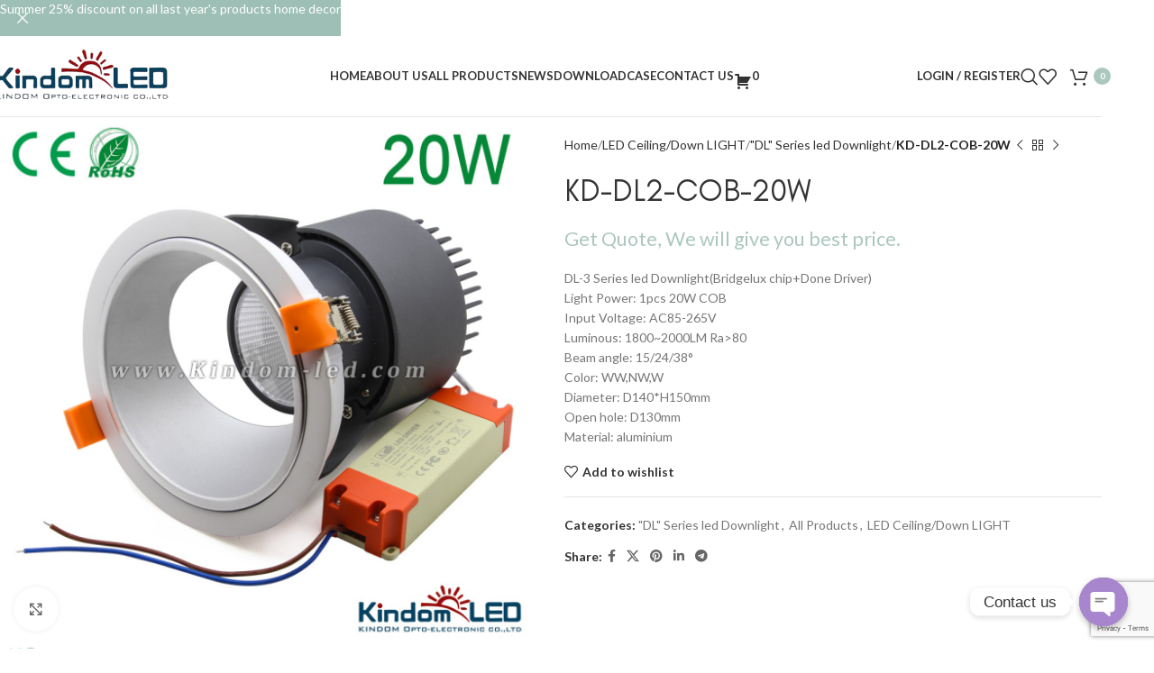

--- FILE ---
content_type: text/html; charset=UTF-8
request_url: https://kindom-led.com/product/kd-dl2-cob-20w/
body_size: 42237
content:
<!DOCTYPE html>
<html lang="en-US">
<head>
	<meta charset="UTF-8">
	<link rel="profile" href="https://gmpg.org/xfn/11">
	<link rel="pingback" href="https://kindom-led.com/xmlrpc.php">

	<title>KD-DL2-COB-20W &#8211; Kindom-Led</title>
<meta name='robots' content='max-image-preview:large' />
	<style>img:is([sizes="auto" i], [sizes^="auto," i]) { contain-intrinsic-size: 3000px 1500px }</style>
	<link rel='dns-prefetch' href='//www.google.com' />
<link rel='dns-prefetch' href='//fonts.googleapis.com' />
<link rel="alternate" type="application/rss+xml" title="Kindom-Led &raquo; Feed" href="https://kindom-led.com/feed/" />
<link rel="alternate" type="application/rss+xml" title="Kindom-Led &raquo; Comments Feed" href="https://kindom-led.com/comments/feed/" />
<link rel="alternate" type="application/rss+xml" title="Kindom-Led &raquo; KD-DL2-COB-20W Comments Feed" href="https://kindom-led.com/product/kd-dl2-cob-20w/feed/" />
<link rel='stylesheet' id='woodmart-style-css' href='https://kindom-led.com/wp-content/themes/woodmart/css/parts/base.min.css?ver=8.0.0' type='text/css' media='all' />
<link rel='stylesheet' id='wd-widget-price-filter-css' href='https://kindom-led.com/wp-content/themes/woodmart/css/parts/woo-widget-price-filter.min.css?ver=8.0.0' type='text/css' media='all' />
<link rel='stylesheet' id='wp-block-library-css' href='https://kindom-led.com/wp-includes/css/dist/block-library/style.min.css?ver=6.8.3' type='text/css' media='all' />
<style id='classic-theme-styles-inline-css' type='text/css'>
/*! This file is auto-generated */
.wp-block-button__link{color:#fff;background-color:#32373c;border-radius:9999px;box-shadow:none;text-decoration:none;padding:calc(.667em + 2px) calc(1.333em + 2px);font-size:1.125em}.wp-block-file__button{background:#32373c;color:#fff;text-decoration:none}
</style>
<style id='safe-svg-svg-icon-style-inline-css' type='text/css'>
.safe-svg-cover{text-align:center}.safe-svg-cover .safe-svg-inside{display:inline-block;max-width:100%}.safe-svg-cover svg{height:100%;max-height:100%;max-width:100%;width:100%}

</style>
<style id='global-styles-inline-css' type='text/css'>
:root{--wp--preset--aspect-ratio--square: 1;--wp--preset--aspect-ratio--4-3: 4/3;--wp--preset--aspect-ratio--3-4: 3/4;--wp--preset--aspect-ratio--3-2: 3/2;--wp--preset--aspect-ratio--2-3: 2/3;--wp--preset--aspect-ratio--16-9: 16/9;--wp--preset--aspect-ratio--9-16: 9/16;--wp--preset--color--black: #000000;--wp--preset--color--cyan-bluish-gray: #abb8c3;--wp--preset--color--white: #ffffff;--wp--preset--color--pale-pink: #f78da7;--wp--preset--color--vivid-red: #cf2e2e;--wp--preset--color--luminous-vivid-orange: #ff6900;--wp--preset--color--luminous-vivid-amber: #fcb900;--wp--preset--color--light-green-cyan: #7bdcb5;--wp--preset--color--vivid-green-cyan: #00d084;--wp--preset--color--pale-cyan-blue: #8ed1fc;--wp--preset--color--vivid-cyan-blue: #0693e3;--wp--preset--color--vivid-purple: #9b51e0;--wp--preset--gradient--vivid-cyan-blue-to-vivid-purple: linear-gradient(135deg,rgba(6,147,227,1) 0%,rgb(155,81,224) 100%);--wp--preset--gradient--light-green-cyan-to-vivid-green-cyan: linear-gradient(135deg,rgb(122,220,180) 0%,rgb(0,208,130) 100%);--wp--preset--gradient--luminous-vivid-amber-to-luminous-vivid-orange: linear-gradient(135deg,rgba(252,185,0,1) 0%,rgba(255,105,0,1) 100%);--wp--preset--gradient--luminous-vivid-orange-to-vivid-red: linear-gradient(135deg,rgba(255,105,0,1) 0%,rgb(207,46,46) 100%);--wp--preset--gradient--very-light-gray-to-cyan-bluish-gray: linear-gradient(135deg,rgb(238,238,238) 0%,rgb(169,184,195) 100%);--wp--preset--gradient--cool-to-warm-spectrum: linear-gradient(135deg,rgb(74,234,220) 0%,rgb(151,120,209) 20%,rgb(207,42,186) 40%,rgb(238,44,130) 60%,rgb(251,105,98) 80%,rgb(254,248,76) 100%);--wp--preset--gradient--blush-light-purple: linear-gradient(135deg,rgb(255,206,236) 0%,rgb(152,150,240) 100%);--wp--preset--gradient--blush-bordeaux: linear-gradient(135deg,rgb(254,205,165) 0%,rgb(254,45,45) 50%,rgb(107,0,62) 100%);--wp--preset--gradient--luminous-dusk: linear-gradient(135deg,rgb(255,203,112) 0%,rgb(199,81,192) 50%,rgb(65,88,208) 100%);--wp--preset--gradient--pale-ocean: linear-gradient(135deg,rgb(255,245,203) 0%,rgb(182,227,212) 50%,rgb(51,167,181) 100%);--wp--preset--gradient--electric-grass: linear-gradient(135deg,rgb(202,248,128) 0%,rgb(113,206,126) 100%);--wp--preset--gradient--midnight: linear-gradient(135deg,rgb(2,3,129) 0%,rgb(40,116,252) 100%);--wp--preset--font-size--small: 13px;--wp--preset--font-size--medium: 20px;--wp--preset--font-size--large: 36px;--wp--preset--font-size--x-large: 42px;--wp--preset--font-family--inter: "Inter", sans-serif;--wp--preset--font-family--cardo: Cardo;--wp--preset--spacing--20: 0.44rem;--wp--preset--spacing--30: 0.67rem;--wp--preset--spacing--40: 1rem;--wp--preset--spacing--50: 1.5rem;--wp--preset--spacing--60: 2.25rem;--wp--preset--spacing--70: 3.38rem;--wp--preset--spacing--80: 5.06rem;--wp--preset--shadow--natural: 6px 6px 9px rgba(0, 0, 0, 0.2);--wp--preset--shadow--deep: 12px 12px 50px rgba(0, 0, 0, 0.4);--wp--preset--shadow--sharp: 6px 6px 0px rgba(0, 0, 0, 0.2);--wp--preset--shadow--outlined: 6px 6px 0px -3px rgba(255, 255, 255, 1), 6px 6px rgba(0, 0, 0, 1);--wp--preset--shadow--crisp: 6px 6px 0px rgba(0, 0, 0, 1);}:where(.is-layout-flex){gap: 0.5em;}:where(.is-layout-grid){gap: 0.5em;}body .is-layout-flex{display: flex;}.is-layout-flex{flex-wrap: wrap;align-items: center;}.is-layout-flex > :is(*, div){margin: 0;}body .is-layout-grid{display: grid;}.is-layout-grid > :is(*, div){margin: 0;}:where(.wp-block-columns.is-layout-flex){gap: 2em;}:where(.wp-block-columns.is-layout-grid){gap: 2em;}:where(.wp-block-post-template.is-layout-flex){gap: 1.25em;}:where(.wp-block-post-template.is-layout-grid){gap: 1.25em;}.has-black-color{color: var(--wp--preset--color--black) !important;}.has-cyan-bluish-gray-color{color: var(--wp--preset--color--cyan-bluish-gray) !important;}.has-white-color{color: var(--wp--preset--color--white) !important;}.has-pale-pink-color{color: var(--wp--preset--color--pale-pink) !important;}.has-vivid-red-color{color: var(--wp--preset--color--vivid-red) !important;}.has-luminous-vivid-orange-color{color: var(--wp--preset--color--luminous-vivid-orange) !important;}.has-luminous-vivid-amber-color{color: var(--wp--preset--color--luminous-vivid-amber) !important;}.has-light-green-cyan-color{color: var(--wp--preset--color--light-green-cyan) !important;}.has-vivid-green-cyan-color{color: var(--wp--preset--color--vivid-green-cyan) !important;}.has-pale-cyan-blue-color{color: var(--wp--preset--color--pale-cyan-blue) !important;}.has-vivid-cyan-blue-color{color: var(--wp--preset--color--vivid-cyan-blue) !important;}.has-vivid-purple-color{color: var(--wp--preset--color--vivid-purple) !important;}.has-black-background-color{background-color: var(--wp--preset--color--black) !important;}.has-cyan-bluish-gray-background-color{background-color: var(--wp--preset--color--cyan-bluish-gray) !important;}.has-white-background-color{background-color: var(--wp--preset--color--white) !important;}.has-pale-pink-background-color{background-color: var(--wp--preset--color--pale-pink) !important;}.has-vivid-red-background-color{background-color: var(--wp--preset--color--vivid-red) !important;}.has-luminous-vivid-orange-background-color{background-color: var(--wp--preset--color--luminous-vivid-orange) !important;}.has-luminous-vivid-amber-background-color{background-color: var(--wp--preset--color--luminous-vivid-amber) !important;}.has-light-green-cyan-background-color{background-color: var(--wp--preset--color--light-green-cyan) !important;}.has-vivid-green-cyan-background-color{background-color: var(--wp--preset--color--vivid-green-cyan) !important;}.has-pale-cyan-blue-background-color{background-color: var(--wp--preset--color--pale-cyan-blue) !important;}.has-vivid-cyan-blue-background-color{background-color: var(--wp--preset--color--vivid-cyan-blue) !important;}.has-vivid-purple-background-color{background-color: var(--wp--preset--color--vivid-purple) !important;}.has-black-border-color{border-color: var(--wp--preset--color--black) !important;}.has-cyan-bluish-gray-border-color{border-color: var(--wp--preset--color--cyan-bluish-gray) !important;}.has-white-border-color{border-color: var(--wp--preset--color--white) !important;}.has-pale-pink-border-color{border-color: var(--wp--preset--color--pale-pink) !important;}.has-vivid-red-border-color{border-color: var(--wp--preset--color--vivid-red) !important;}.has-luminous-vivid-orange-border-color{border-color: var(--wp--preset--color--luminous-vivid-orange) !important;}.has-luminous-vivid-amber-border-color{border-color: var(--wp--preset--color--luminous-vivid-amber) !important;}.has-light-green-cyan-border-color{border-color: var(--wp--preset--color--light-green-cyan) !important;}.has-vivid-green-cyan-border-color{border-color: var(--wp--preset--color--vivid-green-cyan) !important;}.has-pale-cyan-blue-border-color{border-color: var(--wp--preset--color--pale-cyan-blue) !important;}.has-vivid-cyan-blue-border-color{border-color: var(--wp--preset--color--vivid-cyan-blue) !important;}.has-vivid-purple-border-color{border-color: var(--wp--preset--color--vivid-purple) !important;}.has-vivid-cyan-blue-to-vivid-purple-gradient-background{background: var(--wp--preset--gradient--vivid-cyan-blue-to-vivid-purple) !important;}.has-light-green-cyan-to-vivid-green-cyan-gradient-background{background: var(--wp--preset--gradient--light-green-cyan-to-vivid-green-cyan) !important;}.has-luminous-vivid-amber-to-luminous-vivid-orange-gradient-background{background: var(--wp--preset--gradient--luminous-vivid-amber-to-luminous-vivid-orange) !important;}.has-luminous-vivid-orange-to-vivid-red-gradient-background{background: var(--wp--preset--gradient--luminous-vivid-orange-to-vivid-red) !important;}.has-very-light-gray-to-cyan-bluish-gray-gradient-background{background: var(--wp--preset--gradient--very-light-gray-to-cyan-bluish-gray) !important;}.has-cool-to-warm-spectrum-gradient-background{background: var(--wp--preset--gradient--cool-to-warm-spectrum) !important;}.has-blush-light-purple-gradient-background{background: var(--wp--preset--gradient--blush-light-purple) !important;}.has-blush-bordeaux-gradient-background{background: var(--wp--preset--gradient--blush-bordeaux) !important;}.has-luminous-dusk-gradient-background{background: var(--wp--preset--gradient--luminous-dusk) !important;}.has-pale-ocean-gradient-background{background: var(--wp--preset--gradient--pale-ocean) !important;}.has-electric-grass-gradient-background{background: var(--wp--preset--gradient--electric-grass) !important;}.has-midnight-gradient-background{background: var(--wp--preset--gradient--midnight) !important;}.has-small-font-size{font-size: var(--wp--preset--font-size--small) !important;}.has-medium-font-size{font-size: var(--wp--preset--font-size--medium) !important;}.has-large-font-size{font-size: var(--wp--preset--font-size--large) !important;}.has-x-large-font-size{font-size: var(--wp--preset--font-size--x-large) !important;}
:where(.wp-block-post-template.is-layout-flex){gap: 1.25em;}:where(.wp-block-post-template.is-layout-grid){gap: 1.25em;}
:where(.wp-block-columns.is-layout-flex){gap: 2em;}:where(.wp-block-columns.is-layout-grid){gap: 2em;}
:root :where(.wp-block-pullquote){font-size: 1.5em;line-height: 1.6;}
</style>
<link rel='stylesheet' id='chaty-css-css' href='https://kindom-led.com/wp-content/plugins/chaty-pro/css/chaty-front.min.css?ver=16663255932.9.4' type='text/css' media='all' />
<link rel='stylesheet' id='afrfq-front-css' href='https://kindom-led.com/wp-content/plugins/woocommerce-request-a-quote/assets/css/afrfq_front.css?ver=1.1' type='text/css' media='all' />
<link rel='stylesheet' id='jquery-model-css' href='https://kindom-led.com/wp-content/plugins/woocommerce-request-a-quote/assets/css/jquery.modal.min.css?ver=1.0' type='text/css' media='all' />
<link rel='stylesheet' id='dashicons-css' href='https://kindom-led.com/wp-includes/css/dashicons.min.css?ver=6.8.3' type='text/css' media='all' />
<style id='woocommerce-inline-inline-css' type='text/css'>
.woocommerce form .form-row .required { visibility: visible; }
</style>
<link rel='stylesheet' id='woocommerce-photo-reviews-style-css' href='https://kindom-led.com/wp-content/plugins/woo-photo-reviews/css/style.min.css?ver=1.2.15' type='text/css' media='all' />
<style id='woocommerce-photo-reviews-style-inline-css' type='text/css'>
.wcpr-filter-container{border:1px solid #e5e5e5;}.wcpr-filter-button{border:1px solid #e5e5e5;}.rate-percent{background-color:#96588a;}.star-rating:before,.star-rating span:before,.stars a:hover:after, .stars a.active:after{color:#ffb600 !important;}
</style>
<link rel='stylesheet' id='wcpr-masonry-style-css' href='https://kindom-led.com/wp-content/plugins/woo-photo-reviews/css/masonry.min.css?ver=1.2.15' type='text/css' media='all' />
<link rel='stylesheet' id='wcpr-swipebox-css-css' href='https://kindom-led.com/wp-content/plugins/woo-photo-reviews/css/swipebox.min.css?ver=1.2.15' type='text/css' media='all' />
<link rel='stylesheet' id='woo-variation-swatches-css' href='https://kindom-led.com/wp-content/plugins/woo-variation-swatches/assets/css/frontend.min.css?ver=1738988305' type='text/css' media='all' />
<style id='woo-variation-swatches-inline-css' type='text/css'>
:root {
--wvs-tick:url("data:image/svg+xml;utf8,%3Csvg filter='drop-shadow(0px 0px 2px rgb(0 0 0 / .8))' xmlns='http://www.w3.org/2000/svg'  viewBox='0 0 30 30'%3E%3Cpath fill='none' stroke='%23ffffff' stroke-linecap='round' stroke-linejoin='round' stroke-width='4' d='M4 16L11 23 27 7'/%3E%3C/svg%3E");

--wvs-cross:url("data:image/svg+xml;utf8,%3Csvg filter='drop-shadow(0px 0px 5px rgb(255 255 255 / .6))' xmlns='http://www.w3.org/2000/svg' width='72px' height='72px' viewBox='0 0 24 24'%3E%3Cpath fill='none' stroke='%23ff0000' stroke-linecap='round' stroke-width='0.6' d='M5 5L19 19M19 5L5 19'/%3E%3C/svg%3E");
--wvs-single-product-item-width:30px;
--wvs-single-product-item-height:30px;
--wvs-single-product-item-font-size:16px}
</style>
<link rel='stylesheet' id='brands-styles-css' href='https://kindom-led.com/wp-content/plugins/woocommerce/assets/css/brands.css?ver=9.6.1' type='text/css' media='all' />
<style id='akismet-widget-style-inline-css' type='text/css'>

			.a-stats {
				--akismet-color-mid-green: #357b49;
				--akismet-color-white: #fff;
				--akismet-color-light-grey: #f6f7f7;

				max-width: 350px;
				width: auto;
			}

			.a-stats * {
				all: unset;
				box-sizing: border-box;
			}

			.a-stats strong {
				font-weight: 600;
			}

			.a-stats a.a-stats__link,
			.a-stats a.a-stats__link:visited,
			.a-stats a.a-stats__link:active {
				background: var(--akismet-color-mid-green);
				border: none;
				box-shadow: none;
				border-radius: 8px;
				color: var(--akismet-color-white);
				cursor: pointer;
				display: block;
				font-family: -apple-system, BlinkMacSystemFont, 'Segoe UI', 'Roboto', 'Oxygen-Sans', 'Ubuntu', 'Cantarell', 'Helvetica Neue', sans-serif;
				font-weight: 500;
				padding: 12px;
				text-align: center;
				text-decoration: none;
				transition: all 0.2s ease;
			}

			/* Extra specificity to deal with TwentyTwentyOne focus style */
			.widget .a-stats a.a-stats__link:focus {
				background: var(--akismet-color-mid-green);
				color: var(--akismet-color-white);
				text-decoration: none;
			}

			.a-stats a.a-stats__link:hover {
				filter: brightness(110%);
				box-shadow: 0 4px 12px rgba(0, 0, 0, 0.06), 0 0 2px rgba(0, 0, 0, 0.16);
			}

			.a-stats .count {
				color: var(--akismet-color-white);
				display: block;
				font-size: 1.5em;
				line-height: 1.4;
				padding: 0 13px;
				white-space: nowrap;
			}
		
</style>
<link rel='stylesheet' id='js_composer_front-css' href='https://kindom-led.com/wp-content/plugins/js_composer/assets/css/js_composer.min.css?ver=6.9.0' type='text/css' media='all' />
<link rel='stylesheet' id='wd-helpers-wpb-elem-css' href='https://kindom-led.com/wp-content/themes/woodmart/css/parts/helpers-wpb-elem.min.css?ver=8.0.0' type='text/css' media='all' />
<link rel='stylesheet' id='wd-widget-recent-post-comments-css' href='https://kindom-led.com/wp-content/themes/woodmart/css/parts/widget-recent-post-comments.min.css?ver=8.0.0' type='text/css' media='all' />
<link rel='stylesheet' id='wd-widget-wd-recent-posts-css' href='https://kindom-led.com/wp-content/themes/woodmart/css/parts/widget-wd-recent-posts.min.css?ver=8.0.0' type='text/css' media='all' />
<link rel='stylesheet' id='wd-widget-wd-layered-nav-css' href='https://kindom-led.com/wp-content/themes/woodmart/css/parts/woo-widget-wd-layered-nav.min.css?ver=8.0.0' type='text/css' media='all' />
<link rel='stylesheet' id='wd-woo-mod-swatches-base-css' href='https://kindom-led.com/wp-content/themes/woodmart/css/parts/woo-mod-swatches-base.min.css?ver=8.0.0' type='text/css' media='all' />
<link rel='stylesheet' id='wd-woo-mod-swatches-filter-css' href='https://kindom-led.com/wp-content/themes/woodmart/css/parts/woo-mod-swatches-filter.min.css?ver=8.0.0' type='text/css' media='all' />
<link rel='stylesheet' id='wd-widget-product-cat-css' href='https://kindom-led.com/wp-content/themes/woodmart/css/parts/woo-widget-product-cat.min.css?ver=8.0.0' type='text/css' media='all' />
<link rel='stylesheet' id='wd-widget-product-list-css' href='https://kindom-led.com/wp-content/themes/woodmart/css/parts/woo-widget-product-list.min.css?ver=8.0.0' type='text/css' media='all' />
<link rel='stylesheet' id='wd-widget-slider-price-filter-css' href='https://kindom-led.com/wp-content/themes/woodmart/css/parts/woo-widget-slider-price-filter.min.css?ver=8.0.0' type='text/css' media='all' />
<link rel='stylesheet' id='wd-wpcf7-css' href='https://kindom-led.com/wp-content/themes/woodmart/css/parts/int-wpcf7.min.css?ver=8.0.0' type='text/css' media='all' />
<link rel='stylesheet' id='wd-revolution-slider-css' href='https://kindom-led.com/wp-content/themes/woodmart/css/parts/int-rev-slider.min.css?ver=8.0.0' type='text/css' media='all' />
<link rel='stylesheet' id='wd-woo-paypal-payments-css' href='https://kindom-led.com/wp-content/themes/woodmart/css/parts/int-woo-paypal-payments.min.css?ver=8.0.0' type='text/css' media='all' />
<link rel='stylesheet' id='wd-wpbakery-base-css' href='https://kindom-led.com/wp-content/themes/woodmart/css/parts/int-wpb-base.min.css?ver=8.0.0' type='text/css' media='all' />
<link rel='stylesheet' id='wd-wpbakery-base-deprecated-css' href='https://kindom-led.com/wp-content/themes/woodmart/css/parts/int-wpb-base-deprecated.min.css?ver=8.0.0' type='text/css' media='all' />
<link rel='stylesheet' id='wd-notices-fixed-css' href='https://kindom-led.com/wp-content/themes/woodmart/css/parts/woo-opt-sticky-notices-old.min.css?ver=8.0.0' type='text/css' media='all' />
<link rel='stylesheet' id='wd-woocommerce-base-css' href='https://kindom-led.com/wp-content/themes/woodmart/css/parts/woocommerce-base.min.css?ver=8.0.0' type='text/css' media='all' />
<link rel='stylesheet' id='wd-mod-star-rating-css' href='https://kindom-led.com/wp-content/themes/woodmart/css/parts/mod-star-rating.min.css?ver=8.0.0' type='text/css' media='all' />
<link rel='stylesheet' id='wd-woo-el-track-order-css' href='https://kindom-led.com/wp-content/themes/woodmart/css/parts/woo-el-track-order.min.css?ver=8.0.0' type='text/css' media='all' />
<link rel='stylesheet' id='wd-woocommerce-block-notices-css' href='https://kindom-led.com/wp-content/themes/woodmart/css/parts/woo-mod-block-notices.min.css?ver=8.0.0' type='text/css' media='all' />
<link rel='stylesheet' id='wd-woo-mod-quantity-css' href='https://kindom-led.com/wp-content/themes/woodmart/css/parts/woo-mod-quantity.min.css?ver=8.0.0' type='text/css' media='all' />
<link rel='stylesheet' id='wd-woo-single-prod-el-base-css' href='https://kindom-led.com/wp-content/themes/woodmart/css/parts/woo-single-prod-el-base.min.css?ver=8.0.0' type='text/css' media='all' />
<link rel='stylesheet' id='wd-woo-mod-stock-status-css' href='https://kindom-led.com/wp-content/themes/woodmart/css/parts/woo-mod-stock-status.min.css?ver=8.0.0' type='text/css' media='all' />
<link rel='stylesheet' id='wd-woo-mod-shop-attributes-css' href='https://kindom-led.com/wp-content/themes/woodmart/css/parts/woo-mod-shop-attributes.min.css?ver=8.0.0' type='text/css' media='all' />
<link rel='stylesheet' id='wd-opt-form-underline-css' href='https://kindom-led.com/wp-content/themes/woodmart/css/parts/opt-form-underline.min.css?ver=8.0.0' type='text/css' media='all' />
<link rel='stylesheet' id='wd-wp-blocks-css' href='https://kindom-led.com/wp-content/themes/woodmart/css/parts/wp-blocks.min.css?ver=8.0.0' type='text/css' media='all' />
<link rel='stylesheet' id='wd-header-base-css' href='https://kindom-led.com/wp-content/themes/woodmart/css/parts/header-base.min.css?ver=8.0.0' type='text/css' media='all' />
<link rel='stylesheet' id='wd-mod-tools-css' href='https://kindom-led.com/wp-content/themes/woodmart/css/parts/mod-tools.min.css?ver=8.0.0' type='text/css' media='all' />
<link rel='stylesheet' id='wd-woo-mod-login-form-css' href='https://kindom-led.com/wp-content/themes/woodmart/css/parts/woo-mod-login-form.min.css?ver=8.0.0' type='text/css' media='all' />
<link rel='stylesheet' id='wd-header-my-account-css' href='https://kindom-led.com/wp-content/themes/woodmart/css/parts/header-el-my-account.min.css?ver=8.0.0' type='text/css' media='all' />
<link rel='stylesheet' id='wd-header-search-css' href='https://kindom-led.com/wp-content/themes/woodmart/css/parts/header-el-search.min.css?ver=8.0.0' type='text/css' media='all' />
<link rel='stylesheet' id='wd-header-elements-base-css' href='https://kindom-led.com/wp-content/themes/woodmart/css/parts/header-el-base.min.css?ver=8.0.0' type='text/css' media='all' />
<link rel='stylesheet' id='wd-header-cart-side-css' href='https://kindom-led.com/wp-content/themes/woodmart/css/parts/header-el-cart-side.min.css?ver=8.0.0' type='text/css' media='all' />
<link rel='stylesheet' id='wd-header-cart-css' href='https://kindom-led.com/wp-content/themes/woodmart/css/parts/header-el-cart.min.css?ver=8.0.0' type='text/css' media='all' />
<link rel='stylesheet' id='wd-widget-shopping-cart-css' href='https://kindom-led.com/wp-content/themes/woodmart/css/parts/woo-widget-shopping-cart.min.css?ver=8.0.0' type='text/css' media='all' />
<link rel='stylesheet' id='wd-header-mobile-nav-dropdown-css' href='https://kindom-led.com/wp-content/themes/woodmart/css/parts/header-el-mobile-nav-dropdown.min.css?ver=8.0.0' type='text/css' media='all' />
<link rel='stylesheet' id='wd-page-title-css' href='https://kindom-led.com/wp-content/themes/woodmart/css/parts/page-title.min.css?ver=8.0.0' type='text/css' media='all' />
<link rel='stylesheet' id='wd-woo-single-prod-predefined-css' href='https://kindom-led.com/wp-content/themes/woodmart/css/parts/woo-single-prod-predefined.min.css?ver=8.0.0' type='text/css' media='all' />
<link rel='stylesheet' id='wd-woo-single-prod-and-quick-view-predefined-css' href='https://kindom-led.com/wp-content/themes/woodmart/css/parts/woo-single-prod-and-quick-view-predefined.min.css?ver=8.0.0' type='text/css' media='all' />
<link rel='stylesheet' id='wd-woo-single-prod-el-tabs-predefined-css' href='https://kindom-led.com/wp-content/themes/woodmart/css/parts/woo-single-prod-el-tabs-predefined.min.css?ver=8.0.0' type='text/css' media='all' />
<link rel='stylesheet' id='wd-woo-single-prod-opt-base-css' href='https://kindom-led.com/wp-content/themes/woodmart/css/parts/woo-single-prod-opt-base.min.css?ver=8.0.0' type='text/css' media='all' />
<link rel='stylesheet' id='wd-woo-single-prod-el-gallery-css' href='https://kindom-led.com/wp-content/themes/woodmart/css/parts/woo-single-prod-el-gallery.min.css?ver=8.0.0' type='text/css' media='all' />
<link rel='stylesheet' id='wd-swiper-css' href='https://kindom-led.com/wp-content/themes/woodmart/css/parts/lib-swiper.min.css?ver=8.0.0' type='text/css' media='all' />
<link rel='stylesheet' id='wd-swiper-arrows-css' href='https://kindom-led.com/wp-content/themes/woodmart/css/parts/lib-swiper-arrows.min.css?ver=8.0.0' type='text/css' media='all' />
<link rel='stylesheet' id='wd-photoswipe-css' href='https://kindom-led.com/wp-content/themes/woodmart/css/parts/lib-photoswipe.min.css?ver=8.0.0' type='text/css' media='all' />
<link rel='stylesheet' id='wd-woo-single-prod-el-navigation-css' href='https://kindom-led.com/wp-content/themes/woodmart/css/parts/woo-single-prod-el-navigation.min.css?ver=8.0.0' type='text/css' media='all' />
<link rel='stylesheet' id='wd-social-icons-css' href='https://kindom-led.com/wp-content/themes/woodmart/css/parts/el-social-icons.min.css?ver=8.0.0' type='text/css' media='all' />
<link rel='stylesheet' id='wd-tabs-css' href='https://kindom-led.com/wp-content/themes/woodmart/css/parts/el-tabs.min.css?ver=8.0.0' type='text/css' media='all' />
<link rel='stylesheet' id='wd-woo-single-prod-el-tabs-opt-layout-tabs-css' href='https://kindom-led.com/wp-content/themes/woodmart/css/parts/woo-single-prod-el-tabs-opt-layout-tabs.min.css?ver=8.0.0' type='text/css' media='all' />
<link rel='stylesheet' id='wd-accordion-css' href='https://kindom-led.com/wp-content/themes/woodmart/css/parts/el-accordion.min.css?ver=8.0.0' type='text/css' media='all' />
<link rel='stylesheet' id='wd-accordion-elem-wpb-css' href='https://kindom-led.com/wp-content/themes/woodmart/css/parts/el-accordion-wpb-elem.min.css?ver=8.0.0' type='text/css' media='all' />
<link rel='stylesheet' id='wd-woo-single-prod-el-reviews-css' href='https://kindom-led.com/wp-content/themes/woodmart/css/parts/woo-single-prod-el-reviews.min.css?ver=8.0.0' type='text/css' media='all' />
<link rel='stylesheet' id='wd-woo-single-prod-el-reviews-style-1-css' href='https://kindom-led.com/wp-content/themes/woodmart/css/parts/woo-single-prod-el-reviews-style-1.min.css?ver=8.0.0' type='text/css' media='all' />
<link rel='stylesheet' id='wd-mod-comments-css' href='https://kindom-led.com/wp-content/themes/woodmart/css/parts/mod-comments.min.css?ver=8.0.0' type='text/css' media='all' />
<link rel='stylesheet' id='wd-product-loop-css' href='https://kindom-led.com/wp-content/themes/woodmart/css/parts/woo-product-loop.min.css?ver=8.0.0' type='text/css' media='all' />
<link rel='stylesheet' id='wd-product-loop-quick-css' href='https://kindom-led.com/wp-content/themes/woodmart/css/parts/woo-product-loop-quick.min.css?ver=8.0.0' type='text/css' media='all' />
<link rel='stylesheet' id='wd-woo-mod-add-btn-replace-css' href='https://kindom-led.com/wp-content/themes/woodmart/css/parts/woo-mod-add-btn-replace.min.css?ver=8.0.0' type='text/css' media='all' />
<link rel='stylesheet' id='wd-woo-opt-title-limit-css' href='https://kindom-led.com/wp-content/themes/woodmart/css/parts/woo-opt-title-limit.min.css?ver=8.0.0' type='text/css' media='all' />
<link rel='stylesheet' id='wd-mfp-popup-css' href='https://kindom-led.com/wp-content/themes/woodmart/css/parts/lib-magnific-popup.min.css?ver=8.0.0' type='text/css' media='all' />
<link rel='stylesheet' id='wd-swiper-pagin-css' href='https://kindom-led.com/wp-content/themes/woodmart/css/parts/lib-swiper-pagin.min.css?ver=8.0.0' type='text/css' media='all' />
<link rel='stylesheet' id='wd-footer-base-css' href='https://kindom-led.com/wp-content/themes/woodmart/css/parts/footer-base.min.css?ver=8.0.0' type='text/css' media='all' />
<link rel='stylesheet' id='wd-button-css' href='https://kindom-led.com/wp-content/themes/woodmart/css/parts/el-button.min.css?ver=8.0.0' type='text/css' media='all' />
<link rel='stylesheet' id='wd-social-icons-styles-css' href='https://kindom-led.com/wp-content/themes/woodmart/css/parts/el-social-styles.min.css?ver=8.0.0' type='text/css' media='all' />
<link rel='stylesheet' id='wd-scroll-top-css' href='https://kindom-led.com/wp-content/themes/woodmart/css/parts/opt-scrolltotop.min.css?ver=8.0.0' type='text/css' media='all' />
<link rel='stylesheet' id='wd-wd-search-results-css' href='https://kindom-led.com/wp-content/themes/woodmart/css/parts/wd-search-results.min.css?ver=8.0.0' type='text/css' media='all' />
<link rel='stylesheet' id='wd-wd-search-form-css' href='https://kindom-led.com/wp-content/themes/woodmart/css/parts/wd-search-form.min.css?ver=8.0.0' type='text/css' media='all' />
<link rel='stylesheet' id='wd-header-my-account-sidebar-css' href='https://kindom-led.com/wp-content/themes/woodmart/css/parts/header-el-my-account-sidebar.min.css?ver=8.0.0' type='text/css' media='all' />
<link rel='stylesheet' id='wd-header-banner-css' href='https://kindom-led.com/wp-content/themes/woodmart/css/parts/opt-header-banner.min.css?ver=8.0.0' type='text/css' media='all' />
<link rel='stylesheet' id='wd-header-search-fullscreen-css' href='https://kindom-led.com/wp-content/themes/woodmart/css/parts/header-el-search-fullscreen-general.min.css?ver=8.0.0' type='text/css' media='all' />
<link rel='stylesheet' id='wd-header-search-fullscreen-1-css' href='https://kindom-led.com/wp-content/themes/woodmart/css/parts/header-el-search-fullscreen-1.min.css?ver=8.0.0' type='text/css' media='all' />
<link rel='stylesheet' id='xts-google-fonts-css' href='https://fonts.googleapis.com/css?family=Lato%3A400%2C700&#038;ver=8.0.0' type='text/css' media='all' />
<script type="text/javascript" src="https://kindom-led.com/wp-includes/js/jquery/jquery.min.js?ver=3.7.1" id="jquery-core-js"></script>
<script type="text/javascript" src="https://kindom-led.com/wp-includes/js/jquery/jquery-migrate.min.js?ver=3.4.1" id="jquery-migrate-js"></script>
<script type="text/javascript" id="chaty-js-extra">
/* <![CDATA[ */
var chaty_settings = {"chaty_widgets":[{"id":0,"identifier":0,"settings":{"show_close_button":"yes","position":"right","custom_position":1,"bottom_spacing":25,"side_spacing":25,"icon_view":"vertical","default_state":"click","cta_text":"Contact us","cta_text_color":"#333333","cta_bg_color":"#ffffff","show_cta":"first_click","is_pending_mesg_enabled":"off","pending_mesg_count":"1","pending_mesg_count_color":"#ffffff","pending_mesg_count_bgcolor":"#dd0000","widget_icon":"chat-base","widget_icon_url":"","font_family":"System Stack","widget_size":"54","custom_widget_size":"54","is_google_analytics_enabled":"off","close_text":"Hide","widget_color":"#a886cd","widget_rgb_color":"168,134,205","has_custom_css":0,"custom_css":"","widget_token":"31b79d0815","widget_index":"","attention_effect":""},"triggers":{"has_time_delay":0,"time_delay":0,"exit_intent":0,"has_display_after_page_scroll":0,"display_after_page_scroll":0,"auto_hide_widget":0,"hide_after":0,"show_on_pages_rules":[],"time_diff":0,"has_date_scheduling_rules":0,"date_scheduling_rules":{"start_date_time":"","end_date_time":""},"date_scheduling_rules_timezone":0,"day_hours_scheduling_rules_timezone":0,"has_day_hours_scheduling_rules":0,"day_hours_scheduling_rules":[],"day_time_diff":"","show_on_direct_visit":0,"show_on_referrer_social_network":0,"show_on_referrer_search_engines":0,"show_on_referrer_google_ads":0,"show_on_referrer_urls":[],"has_show_on_specific_referrer_urls":0,"has_traffic_source":0,"has_countries":0,"countries":[],"has_target_rules":0},"channels":[{"channel":"Whatsapp","value":"8613570377591","hover_text":"WhatsApp","svg_icon":"<svg aria-hidden=\"true\" class=\"ico_d \" width=\"39\" height=\"39\" viewBox=\"0 0 39 39\" fill=\"none\" xmlns=\"http:\/\/www.w3.org\/2000\/svg\" style=\"transform: rotate(0deg);\"><circle class=\"color-element\" cx=\"19.4395\" cy=\"19.4395\" r=\"19.4395\" fill=\"#49E670\"\/><path d=\"M12.9821 10.1115C12.7029 10.7767 11.5862 11.442 10.7486 11.575C10.1902 11.7081 9.35269 11.8411 6.84003 10.7767C3.48981 9.44628 1.39593 6.25317 1.25634 6.12012C1.11674 5.85403 2.13001e-06 4.39053 2.13001e-06 2.92702C2.13001e-06 1.46351 0.83755 0.665231 1.11673 0.399139C1.39592 0.133046 1.8147 1.01506e-06 2.23348 1.01506e-06C2.37307 1.01506e-06 2.51267 1.01506e-06 2.65226 1.01506e-06C2.93144 1.01506e-06 3.21063 -2.02219e-06 3.35022 0.532183C3.62941 1.19741 4.32736 2.66092 4.32736 2.79397C4.46696 2.92702 4.46696 3.19311 4.32736 3.32616C4.18777 3.59225 4.18777 3.59224 3.90858 3.85834C3.76899 3.99138 3.6294 4.12443 3.48981 4.39052C3.35022 4.52357 3.21063 4.78966 3.35022 5.05576C3.48981 5.32185 4.18777 6.38622 5.16491 7.18449C6.42125 8.24886 7.39839 8.51496 7.81717 8.78105C8.09636 8.91409 8.37554 8.9141 8.65472 8.648C8.93391 8.38191 9.21309 7.98277 9.49228 7.58363C9.77146 7.31754 10.0507 7.1845 10.3298 7.31754C10.609 7.45059 12.2841 8.11582 12.5633 8.38191C12.8425 8.51496 13.1217 8.648 13.1217 8.78105C13.1217 8.78105 13.1217 9.44628 12.9821 10.1115Z\" transform=\"translate(12.9597 12.9597)\" fill=\"#FAFAFA\"\/><path d=\"M0.196998 23.295L0.131434 23.4862L0.323216 23.4223L5.52771 21.6875C7.4273 22.8471 9.47325 23.4274 11.6637 23.4274C18.134 23.4274 23.4274 18.134 23.4274 11.6637C23.4274 5.19344 18.134 -0.1 11.6637 -0.1C5.19344 -0.1 -0.1 5.19344 -0.1 11.6637C-0.1 13.9996 0.624492 16.3352 1.93021 18.2398L0.196998 23.295ZM5.87658 19.8847L5.84025 19.8665L5.80154 19.8788L2.78138 20.8398L3.73978 17.9646L3.75932 17.906L3.71562 17.8623L3.43104 17.5777C2.27704 15.8437 1.55796 13.8245 1.55796 11.6637C1.55796 6.03288 6.03288 1.55796 11.6637 1.55796C17.2945 1.55796 21.7695 6.03288 21.7695 11.6637C21.7695 17.2945 17.2945 21.7695 11.6637 21.7695C9.64222 21.7695 7.76778 21.1921 6.18227 20.039L6.17557 20.0342L6.16817 20.0305L5.87658 19.8847Z\" transform=\"translate(7.7758 7.77582)\" fill=\"white\" stroke=\"white\" stroke-width=\"0.2\"\/><\/svg>","is_desktop":1,"is_mobile":1,"icon_color":"#49E670","icon_rgb_color":"73,230,112","channel_type":"Whatsapp","custom_image_url":"","order":"","pre_set_message":"","is_use_web_version":"1","is_open_new_tab":"1","is_default_open":"0","has_welcome_message":"0","chat_welcome_message":"<p>How can I help you? :)<\/p>","qr_code_image_url":"","mail_subject":"","channel_account_type":"personal","contact_form_settings":[],"contact_fields":[],"url":"https:\/\/web.whatsapp.com\/send?phone=8613570377591","mobile_target":"","desktop_target":"_blank","target":"_blank","is_agent":"0","agent_data":[],"header_text":"","header_sub_text":"","header_bg_color":"","header_text_color":"","widget_token":"31b79d0815","widget_index":"","click_event":"","is_agent_desktop":"0","is_agent_mobile":"0"},{"channel":"Email","value":"sales@kindomled.com","hover_text":"Email","svg_icon":"<svg aria-hidden=\"true\" class=\"ico_d \" width=\"39\" height=\"39\" viewBox=\"0 0 39 39\" fill=\"none\" xmlns=\"http:\/\/www.w3.org\/2000\/svg\" style=\"transform: rotate(0deg);\"><circle class=\"color-element\" cx=\"19.4395\" cy=\"19.4395\" r=\"19.4395\" fill=\"#FF485F\"\/><path d=\"M20.5379 14.2557H1.36919C0.547677 14.2557 0 13.7373 0 12.9597V1.29597C0 0.518387 0.547677 0 1.36919 0H20.5379C21.3594 0 21.9071 0.518387 21.9071 1.29597V12.9597C21.9071 13.7373 21.3594 14.2557 20.5379 14.2557ZM20.5379 12.9597V13.6077V12.9597ZM1.36919 1.29597V12.9597H20.5379V1.29597H1.36919Z\" transform=\"translate(8.48619 12.3117)\" fill=\"white\"\/><path d=\"M10.9659 8.43548C10.829 8.43548 10.692 8.43548 10.5551 8.30588L0.286184 1.17806C0.012346 0.918864 -0.124573 0.530073 0.149265 0.270879C0.423104 0.0116857 0.833862 -0.117911 1.1077 0.141283L10.9659 7.00991L20.8241 0.141283C21.0979 -0.117911 21.5087 0.0116857 21.7825 0.270879C22.0563 0.530073 21.9194 0.918864 21.6456 1.17806L11.3766 8.30588C11.2397 8.43548 11.1028 8.43548 10.9659 8.43548Z\" transform=\"translate(8.47443 12.9478)\" fill=\"white\"\/><path d=\"M9.0906 7.13951C8.95368 7.13951 8.81676 7.13951 8.67984 7.00991L0.327768 1.17806C-0.0829894 0.918864 -0.0829899 0.530073 0.190849 0.270879C0.327768 0.0116855 0.738525 -0.117911 1.14928 0.141282L9.50136 5.97314C9.7752 6.23233 9.91212 6.62112 9.63828 6.88032C9.50136 7.00991 9.36444 7.13951 9.0906 7.13951Z\" transform=\"translate(20.6183 18.7799)\" fill=\"white\"\/><path d=\"M0.696942 7.13951C0.423104 7.13951 0.286185 7.00991 0.149265 6.88032C-0.124573 6.62112 0.012346 6.23233 0.286185 5.97314L8.63826 0.141282C9.04902 -0.117911 9.45977 0.0116855 9.59669 0.270879C9.87053 0.530073 9.73361 0.918864 9.45977 1.17806L1.1077 7.00991C0.970781 7.13951 0.833862 7.13951 0.696942 7.13951Z\" transform=\"translate(8.47443 18.7799)\" fill=\"white\"\/><\/svg>","is_desktop":1,"is_mobile":1,"icon_color":"#FF485F","icon_rgb_color":"255,72,95","channel_type":"Email","custom_image_url":"","order":"","pre_set_message":"","is_use_web_version":"1","is_open_new_tab":"1","is_default_open":"0","has_welcome_message":"0","chat_welcome_message":"","qr_code_image_url":"","mail_subject":"","channel_account_type":"personal","contact_form_settings":[],"contact_fields":[],"url":"mailto:sales@kindomled.com","mobile_target":"","desktop_target":"","target":"","is_agent":"0","agent_data":[],"header_text":"","header_sub_text":"","header_bg_color":"","header_text_color":"","widget_token":"31b79d0815","widget_index":"","click_event":"","is_agent_desktop":"0","is_agent_mobile":"0"}]}],"ajax_url":"https:\/\/kindom-led.com\/wp-admin\/admin-ajax.php","data_analytics_settings":"on"};
/* ]]> */
</script>
<script type="text/javascript" src="https://kindom-led.com/wp-content/plugins/chaty-pro/js/cht-front-script.min.js?ver=16663255932.9.4" id="chaty-js"></script>
<script type="text/javascript" src="https://kindom-led.com/wp-content/plugins/woocommerce/assets/js/jquery-blockui/jquery.blockUI.min.js?ver=2.7.0-wc.9.6.1" id="jquery-blockui-js" data-wp-strategy="defer"></script>
<script type="text/javascript" id="wc-add-to-cart-js-extra">
/* <![CDATA[ */
var wc_add_to_cart_params = {"ajax_url":"\/wp-admin\/admin-ajax.php","wc_ajax_url":"\/?wc-ajax=%%endpoint%%","i18n_view_cart":"View cart","cart_url":"https:\/\/kindom-led.com\/cart\/","is_cart":"","cart_redirect_after_add":"no"};
/* ]]> */
</script>
<script type="text/javascript" src="https://kindom-led.com/wp-content/plugins/woocommerce/assets/js/frontend/add-to-cart.min.js?ver=9.6.1" id="wc-add-to-cart-js" data-wp-strategy="defer"></script>
<script type="text/javascript" src="https://kindom-led.com/wp-content/plugins/woocommerce/assets/js/zoom/jquery.zoom.min.js?ver=1.7.21-wc.9.6.1" id="zoom-js" defer="defer" data-wp-strategy="defer"></script>
<script type="text/javascript" id="wc-single-product-js-extra">
/* <![CDATA[ */
var wc_single_product_params = {"i18n_required_rating_text":"Please select a rating","i18n_product_gallery_trigger_text":"View full-screen image gallery","review_rating_required":"yes","flexslider":{"rtl":false,"animation":"slide","smoothHeight":true,"directionNav":false,"controlNav":"thumbnails","slideshow":false,"animationSpeed":500,"animationLoop":false,"allowOneSlide":false},"zoom_enabled":"","zoom_options":[],"photoswipe_enabled":"","photoswipe_options":{"shareEl":false,"closeOnScroll":false,"history":false,"hideAnimationDuration":0,"showAnimationDuration":0},"flexslider_enabled":""};
/* ]]> */
</script>
<script type="text/javascript" src="https://kindom-led.com/wp-content/plugins/woocommerce/assets/js/frontend/single-product.min.js?ver=9.6.1" id="wc-single-product-js" defer="defer" data-wp-strategy="defer"></script>
<script type="text/javascript" src="https://kindom-led.com/wp-content/plugins/woocommerce/assets/js/js-cookie/js.cookie.min.js?ver=2.1.4-wc.9.6.1" id="js-cookie-js" defer="defer" data-wp-strategy="defer"></script>
<script type="text/javascript" id="woocommerce-js-extra">
/* <![CDATA[ */
var woocommerce_params = {"ajax_url":"\/wp-admin\/admin-ajax.php","wc_ajax_url":"\/?wc-ajax=%%endpoint%%"};
/* ]]> */
</script>
<script type="text/javascript" src="https://kindom-led.com/wp-content/plugins/woocommerce/assets/js/frontend/woocommerce.min.js?ver=9.6.1" id="woocommerce-js" defer="defer" data-wp-strategy="defer"></script>
<script type="text/javascript" src="https://kindom-led.com/wp-content/plugins/js_composer/assets/js/vendors/woocommerce-add-to-cart.js?ver=6.9.0" id="vc_woocommerce-add-to-cart-js-js"></script>
<script type="text/javascript" id="woocommerce-photo-reviews-script-js-extra">
/* <![CDATA[ */
var woocommerce_photo_reviews_params = {"ajaxurl":"https:\/\/kindom-led.com\/wp-admin\/admin-ajax.php","i18n_required_rating_text":"Please select a rating","i18n_required_comment_text":"Please enter your comment","i18n_required_name_text":"Please enter your name","i18n_required_email_text":"Please enter your email","warning_gdpr":"Please agree with our term and policy.","upload_allow":["image\/jpg","image\/jpeg","image\/bmp","image\/png","image\/webp","image\/gif"],"ajax_upload_file":"","ajax_check_content_reviews":"","max_file_size":"2000","max_files":"2","enable_photo":"on","required_image":"off","warning_required_image":"Please upload at least one image for your review!","warning_max_files":"You can only upload maximum of 2 files","warning_upload_allow":"'%file_name%' is not an allowed file type.","warning_max_file_size":"The size of '%file_name%' is greater than 2000 kB.","comments_container_id":"comments","nonce":"675059067d","wc_ajax_url":"\/?wc-ajax=%%endpoint%%"};
/* ]]> */
</script>
<script type="text/javascript" src="https://kindom-led.com/wp-content/plugins/woo-photo-reviews/js/script.min.js?ver=1.2.15" id="woocommerce-photo-reviews-script-js"></script>
<script type="text/javascript" src="https://kindom-led.com/wp-content/plugins/woo-photo-reviews/js/jquery.swipebox.js?ver=1.2.15" id="wcpr-swipebox-js-js"></script>
<script type="text/javascript" src="https://kindom-led.com/wp-content/plugins/woo-photo-reviews/js/masonry.min.js?ver=1.2.15" id="wcpr-masonry-script-js"></script>
<script type="text/javascript" src="https://kindom-led.com/wp-content/themes/woodmart/js/libs/device.min.js?ver=8.0.0" id="wd-device-library-js"></script>
<script type="text/javascript" src="https://kindom-led.com/wp-content/themes/woodmart/js/scripts/global/scrollBar.min.js?ver=8.0.0" id="wd-scrollbar-js"></script>
<link rel="https://api.w.org/" href="https://kindom-led.com/wp-json/" /><link rel="alternate" title="JSON" type="application/json" href="https://kindom-led.com/wp-json/wp/v2/product/14406" /><link rel="EditURI" type="application/rsd+xml" title="RSD" href="https://kindom-led.com/xmlrpc.php?rsd" />
<meta name="generator" content="WordPress 6.8.3" />
<meta name="generator" content="WooCommerce 9.6.1" />
<link rel="canonical" href="https://kindom-led.com/product/kd-dl2-cob-20w/" />
<link rel='shortlink' href='https://kindom-led.com/?p=14406' />
<link rel="alternate" title="oEmbed (JSON)" type="application/json+oembed" href="https://kindom-led.com/wp-json/oembed/1.0/embed?url=https%3A%2F%2Fkindom-led.com%2Fproduct%2Fkd-dl2-cob-20w%2F" />
<link rel="alternate" title="oEmbed (XML)" type="text/xml+oembed" href="https://kindom-led.com/wp-json/oembed/1.0/embed?url=https%3A%2F%2Fkindom-led.com%2Fproduct%2Fkd-dl2-cob-20w%2F&#038;format=xml" />
					<meta name="viewport" content="width=device-width, initial-scale=1.0, maximum-scale=1.0, user-scalable=no">
										<noscript><style>.woocommerce-product-gallery{ opacity: 1 !important; }</style></noscript>
	<meta name="generator" content="Powered by WPBakery Page Builder - drag and drop page builder for WordPress."/>
<meta name="generator" content="Powered by Slider Revolution 6.5.20 - responsive, Mobile-Friendly Slider Plugin for WordPress with comfortable drag and drop interface." />
<style class='wp-fonts-local' type='text/css'>
@font-face{font-family:Inter;font-style:normal;font-weight:300 900;font-display:fallback;src:url('https://kindom-led.com/wp-content/plugins/woocommerce/assets/fonts/Inter-VariableFont_slnt,wght.woff2') format('woff2');font-stretch:normal;}
@font-face{font-family:Cardo;font-style:normal;font-weight:400;font-display:fallback;src:url('https://kindom-led.com/wp-content/plugins/woocommerce/assets/fonts/cardo_normal_400.woff2') format('woff2');}
</style>
<link rel="icon" href="https://kindom-led.com/wp-content/uploads/2022/08/cropped-logo-512x512-1-1-100x100.png.jpg" sizes="32x32" />
<link rel="icon" href="https://kindom-led.com/wp-content/uploads/2022/08/cropped-logo-512x512-1-1-600x600.png.jpg" sizes="192x192" />
<link rel="apple-touch-icon" href="https://kindom-led.com/wp-content/uploads/2022/08/cropped-logo-512x512-1-1-600x600.png.jpg" />
<meta name="msapplication-TileImage" content="https://kindom-led.com/wp-content/uploads/2022/08/cropped-logo-512x512-1-1-600x600.png.jpg" />
<script>function setREVStartSize(e){
			//window.requestAnimationFrame(function() {
				window.RSIW = window.RSIW===undefined ? window.innerWidth : window.RSIW;
				window.RSIH = window.RSIH===undefined ? window.innerHeight : window.RSIH;
				try {
					var pw = document.getElementById(e.c).parentNode.offsetWidth,
						newh;
					pw = pw===0 || isNaN(pw) ? window.RSIW : pw;
					e.tabw = e.tabw===undefined ? 0 : parseInt(e.tabw);
					e.thumbw = e.thumbw===undefined ? 0 : parseInt(e.thumbw);
					e.tabh = e.tabh===undefined ? 0 : parseInt(e.tabh);
					e.thumbh = e.thumbh===undefined ? 0 : parseInt(e.thumbh);
					e.tabhide = e.tabhide===undefined ? 0 : parseInt(e.tabhide);
					e.thumbhide = e.thumbhide===undefined ? 0 : parseInt(e.thumbhide);
					e.mh = e.mh===undefined || e.mh=="" || e.mh==="auto" ? 0 : parseInt(e.mh,0);
					if(e.layout==="fullscreen" || e.l==="fullscreen")
						newh = Math.max(e.mh,window.RSIH);
					else{
						e.gw = Array.isArray(e.gw) ? e.gw : [e.gw];
						for (var i in e.rl) if (e.gw[i]===undefined || e.gw[i]===0) e.gw[i] = e.gw[i-1];
						e.gh = e.el===undefined || e.el==="" || (Array.isArray(e.el) && e.el.length==0)? e.gh : e.el;
						e.gh = Array.isArray(e.gh) ? e.gh : [e.gh];
						for (var i in e.rl) if (e.gh[i]===undefined || e.gh[i]===0) e.gh[i] = e.gh[i-1];
											
						var nl = new Array(e.rl.length),
							ix = 0,
							sl;
						e.tabw = e.tabhide>=pw ? 0 : e.tabw;
						e.thumbw = e.thumbhide>=pw ? 0 : e.thumbw;
						e.tabh = e.tabhide>=pw ? 0 : e.tabh;
						e.thumbh = e.thumbhide>=pw ? 0 : e.thumbh;
						for (var i in e.rl) nl[i] = e.rl[i]<window.RSIW ? 0 : e.rl[i];
						sl = nl[0];
						for (var i in nl) if (sl>nl[i] && nl[i]>0) { sl = nl[i]; ix=i;}
						var m = pw>(e.gw[ix]+e.tabw+e.thumbw) ? 1 : (pw-(e.tabw+e.thumbw)) / (e.gw[ix]);
						newh =  (e.gh[ix] * m) + (e.tabh + e.thumbh);
					}
					var el = document.getElementById(e.c);
					if (el!==null && el) el.style.height = newh+"px";
					el = document.getElementById(e.c+"_wrapper");
					if (el!==null && el) {
						el.style.height = newh+"px";
						el.style.display = "block";
					}
				} catch(e){
					console.log("Failure at Presize of Slider:" + e)
				}
			//});
		  };</script>
<style>
		
		</style><noscript><style> .wpb_animate_when_almost_visible { opacity: 1; }</style></noscript>			<style id="wd-style-header_841375-css" data-type="wd-style-header_841375">
				:root{
	--wd-top-bar-h: .00001px;
	--wd-top-bar-sm-h: .00001px;
	--wd-top-bar-sticky-h: .00001px;
	--wd-top-bar-brd-w: .00001px;

	--wd-header-general-h: 90px;
	--wd-header-general-sm-h: 60px;
	--wd-header-general-sticky-h: 60px;
	--wd-header-general-brd-w: 1px;

	--wd-header-bottom-h: .00001px;
	--wd-header-bottom-sm-h: .00001px;
	--wd-header-bottom-sticky-h: .00001px;
	--wd-header-bottom-brd-w: .00001px;

	--wd-header-clone-h: .00001px;

	--wd-header-brd-w: calc(var(--wd-top-bar-brd-w) + var(--wd-header-general-brd-w) + var(--wd-header-bottom-brd-w));
	--wd-header-h: calc(var(--wd-top-bar-h) + var(--wd-header-general-h) + var(--wd-header-bottom-h) + var(--wd-header-brd-w));
	--wd-header-sticky-h: calc(var(--wd-top-bar-sticky-h) + var(--wd-header-general-sticky-h) + var(--wd-header-bottom-sticky-h) + var(--wd-header-clone-h) + var(--wd-header-brd-w));
	--wd-header-sm-h: calc(var(--wd-top-bar-sm-h) + var(--wd-header-general-sm-h) + var(--wd-header-bottom-sm-h) + var(--wd-header-brd-w));
}


.whb-sticked .whb-general-header .wd-dropdown:not(.sub-sub-menu) {
	margin-top: 10px;
}

.whb-sticked .whb-general-header .wd-dropdown:not(.sub-sub-menu):after {
	height: 20px;
}


:root:has(.whb-general-header.whb-border-boxed) {
	--wd-header-general-brd-w: .00001px;
}

@media (max-width: 1024px) {
:root:has(.whb-general-header.whb-hidden-mobile) {
	--wd-header-general-brd-w: .00001px;
}
}




		
.whb-byuwf52twgalsziyn4o8 .searchform {
	--wd-form-height: 46px;
}.whb-general-header-inner { border-color: rgba(129, 129, 129, 0.2);border-bottom-width: 1px;border-bottom-style: solid; }			</style>
						<style id="wd-style-theme_settings_default-css" data-type="wd-style-theme_settings_default">
				@font-face {
	font-weight: normal;
	font-style: normal;
	font-family: "woodmart-font";
	src: url("//kindom-led.com/wp-content/themes/woodmart/fonts/woodmart-font-1-400.woff2?v=8.0.0") format("woff2");
}

@font-face {
	font-family: "star";
	font-weight: 400;
	font-style: normal;
	src: url("//kindom-led.com/wp-content/plugins/woocommerce/assets/fonts/star.eot?#iefix") format("embedded-opentype"), url("//kindom-led.com/wp-content/plugins/woocommerce/assets/fonts/star.woff") format("woff"), url("//kindom-led.com/wp-content/plugins/woocommerce/assets/fonts/star.ttf") format("truetype"), url("//kindom-led.com/wp-content/plugins/woocommerce/assets/fonts/star.svg#star") format("svg");
}

@font-face {
	font-family: "WooCommerce";
	font-weight: 400;
	font-style: normal;
	src: url("//kindom-led.com/wp-content/plugins/woocommerce/assets/fonts/WooCommerce.eot?#iefix") format("embedded-opentype"), url("//kindom-led.com/wp-content/plugins/woocommerce/assets/fonts/WooCommerce.woff") format("woff"), url("//kindom-led.com/wp-content/plugins/woocommerce/assets/fonts/WooCommerce.ttf") format("truetype"), url("//kindom-led.com/wp-content/plugins/woocommerce/assets/fonts/WooCommerce.svg#WooCommerce") format("svg");
}

:root {
	--wd-header-banner-h: 40px;
	--wd-text-font: "Lato", Arial, Helvetica, sans-serif;
	--wd-text-font-weight: 400;
	--wd-text-color: #767676;
	--wd-text-font-size: 14px;
	--wd-title-font: "Glaciall", Arial, Helvetica, sans-serif;
	--wd-title-font-weight: 400;
	--wd-title-color: #242424;
	--wd-entities-title-font: "Glaciall", Arial, Helvetica, sans-serif;
	--wd-entities-title-font-weight: 400;
	--wd-entities-title-color: #333333;
	--wd-entities-title-color-hover: rgb(51 51 51 / 65%);
	--wd-alternative-font: "Glaciall", Arial, Helvetica, sans-serif;
	--wd-widget-title-font: "Glaciall", Arial, Helvetica, sans-serif;
	--wd-widget-title-font-weight: 400;
	--wd-widget-title-transform: uppercase;
	--wd-widget-title-color: #333;
	--wd-widget-title-font-size: 16px;
	--wd-header-el-font: "Lato", Arial, Helvetica, sans-serif;
	--wd-header-el-font-weight: 700;
	--wd-header-el-transform: uppercase;
	--wd-header-el-font-size: 13px;
	--wd-primary-color: #acc7bf;
	--wd-alternative-color: #fbbc34;
	--wd-link-color: #333333;
	--wd-link-color-hover: #242424;
	--btn-default-bgcolor: #f7f7f7;
	--btn-default-bgcolor-hover: #efefef;
	--btn-accented-bgcolor: #acc7bf;
	--btn-accented-bgcolor-hover: #9ebfb5;
	--wd-form-brd-width: 1px;
	--notices-success-bg: #459647;
	--notices-success-color: #fff;
	--notices-warning-bg: #E0B252;
	--notices-warning-color: #fff;
}
.woodmart-woocommerce-layered-nav .wd-scroll-content {
	max-height: 280px;
}
.wd-popup.wd-age-verify {
	--wd-popup-width: 500px;
}
.wd-popup.wd-promo-popup {
	background-color: #111111;
	background-image: none;
	background-repeat: no-repeat;
	background-size: contain;
	background-position: left center;
	--wd-popup-width: 800px;
}
.header-banner {
	background-color: #9ebfb5;
	background-image: none;
}
.wd-page-title {
	background-color: #0a0a0a;
	background-image: none;
	background-size: cover;
	background-position: center center;
}
.wd-footer {
	background-color: #ffffff;
	background-image: none;
}
.wd-popup.popup-quick-view {
	--wd-popup-width: 920px;
}

@media (max-width: 1024px) {
	:root {
		--wd-header-banner-h: 50px;
	}

}
:root{
--wd-container-w: 1222px;
--wd-form-brd-radius: 0px;
--btn-default-color: #333;
--btn-default-color-hover: #333;
--btn-accented-color: #fff;
--btn-accented-color-hover: #fff;
--btn-default-brd-radius: 0px;
--btn-default-box-shadow: none;
--btn-default-box-shadow-hover: none;
--btn-default-box-shadow-active: none;
--btn-default-bottom: 0px;
--btn-accented-brd-radius: 0px;
--btn-accented-box-shadow: none;
--btn-accented-box-shadow-hover: none;
--btn-accented-box-shadow-active: none;
--btn-accented-bottom: 0px;
--wd-brd-radius: 0px;
}

@media (min-width: 1222px) {
[data-vc-full-width]:not([data-vc-stretch-content]),
:is(.vc_section, .vc_row).wd-section-stretch {
padding-left: calc((100vw - 1222px - var(--wd-sticky-nav-w) - var(--wd-scroll-w)) / 2);
padding-right: calc((100vw - 1222px - var(--wd-sticky-nav-w) - var(--wd-scroll-w)) / 2);
}
}


@font-face {
	font-family: "Glaciall";
	src: url("//kindom-led.com/wp-content/uploads/2018/09/GlacialIndifference-Regular.woff2") format("woff2"), 
url("//kindom-led.com/wp-content/uploads/2019/09/GlacialIndifference-Regular.woff") format("woff");
	font-weight: 400;
	font-style: normal;
}

			</style>
			</head>

<body class="wp-singular product-template-default single single-product postid-14406 wp-theme-woodmart theme-woodmart woocommerce woocommerce-page woocommerce-no-js woo-variation-swatches wvs-behavior-blur wvs-theme-woodmart wvs-show-label wvs-tooltip wrapper-full-width form-style-underlined  categories-accordion-on header-banner-enabled woodmart-ajax-shop-on notifications-sticky wpb-js-composer js-comp-ver-6.9.0 vc_responsive">
			<script type="text/javascript" id="wd-flicker-fix">// Flicker fix.</script>	
	
	<div class="wd-page-wrapper website-wrapper">
									<header class="whb-header whb-header_841375 whb-sticky-shadow whb-scroll-stick whb-sticky-real whb-custom-header">
					<div class="whb-main-header">
	
<div class="whb-row whb-general-header whb-sticky-row whb-without-bg whb-border-boxed whb-color-dark whb-flex-flex-middle">
	<div class="container">
		<div class="whb-flex-row whb-general-header-inner">
			<div class="whb-column whb-col-left whb-visible-lg">
	<div class="site-logo wd-switch-logo">
	<a href="https://kindom-led.com/" class="wd-logo wd-main-logo" rel="home" aria-label="Site logo">
		<img src="https://kindom-led.com/wp-content/uploads/2022/08/logo-300x90-1.png" alt="Kindom-Led" style="max-width: 200px;" />	</a>
					<a href="https://kindom-led.com/" class="wd-logo wd-sticky-logo" rel="home">
			<img src="https://kindom-led.com/wp-content/uploads/2022/08/logo-300x90-1.png" alt="Kindom-Led" style="max-width: 150px;" />		</a>
	</div>
</div>
<div class="whb-column whb-col-center whb-visible-lg">
	<div class="wd-header-nav wd-header-main-nav text-center wd-design-1" role="navigation" aria-label="Main navigation">
	<ul id="menu-main-menu" class="menu wd-nav wd-nav-main wd-style-underline wd-gap-s"><li id="menu-item-8243" class="menu-item menu-item-type-custom menu-item-object-custom menu-item-home menu-item-8243 item-level-0 menu-simple-dropdown wd-event-hover" ><a href="https://kindom-led.com/" class="woodmart-nav-link"><span class="nav-link-text">Home</span></a></li>
<li id="menu-item-11608" class="menu-item menu-item-type-custom menu-item-object-custom menu-item-11608 item-level-0 menu-simple-dropdown wd-event-hover" ><a href="https://kindom-led.com/about-us/" class="woodmart-nav-link"><span class="nav-link-text">About Us</span></a></li>
<li id="menu-item-8244" class="menu-item menu-item-type-custom menu-item-object-custom menu-item-has-children menu-item-8244 item-level-0 menu-simple-dropdown wd-event-hover" ><a href="https://kindom-led.com/product-category/all-products/" class="woodmart-nav-link"><span class="nav-link-text">All Products</span></a><div class="color-scheme-dark wd-design-default wd-dropdown-menu wd-dropdown"><div class="container wd-entry-content">
<ul class="wd-sub-menu color-scheme-dark">
	<li id="menu-item-11974" class="menu-item menu-item-type-custom menu-item-object-custom menu-item-11974 item-level-1 wd-event-hover" ><a href="https://kindom-led.com/product-category/New-Arrivals/" class="woodmart-nav-link">New Arrivals</a></li>
	<li id="menu-item-11975" class="menu-item menu-item-type-custom menu-item-object-custom menu-item-has-children menu-item-11975 item-level-1 wd-event-hover" ><a href="https://kindom-led.com/product-category/led-spot-light/" class="woodmart-nav-link">LED Spot Light</a>
	<ul class="sub-sub-menu wd-dropdown">
		<li id="menu-item-11985" class="menu-item menu-item-type-custom menu-item-object-custom menu-item-11985 item-level-2 wd-event-hover" ><a href="https://kindom-led.com/product-category/led-spot-light/" class="woodmart-nav-link">MR16 LED Spot Light(D50mm)</a></li>
		<li id="menu-item-11986" class="menu-item menu-item-type-custom menu-item-object-custom menu-item-11986 item-level-2 wd-event-hover" ><a href="https://kindom-led.com/product-category/led-spot-light/" class="woodmart-nav-link">Ar111 LED Light</a></li>
		<li id="menu-item-11987" class="menu-item menu-item-type-custom menu-item-object-custom menu-item-11987 item-level-2 wd-event-hover" ><a href="https://kindom-led.com/product-category/led-spot-light/" class="woodmart-nav-link">LED Par light</a></li>
	</ul>
</li>
	<li id="menu-item-11798" class="menu-item menu-item-type-custom menu-item-object-custom menu-item-has-children menu-item-11798 item-level-1 wd-event-hover" ><a href="https://kindom-led.com/product-category/led-bulb-light/" class="woodmart-nav-link">LED Bulb Light</a>
	<ul class="sub-sub-menu wd-dropdown">
		<li id="menu-item-11969" class="menu-item menu-item-type-custom menu-item-object-custom menu-item-11969 item-level-2 wd-event-hover" ><a href="https://kindom-led.com/product-category/led-bulb-light/led-filament-bulb/" class="woodmart-nav-link">LED Filament Bulb</a></li>
		<li id="menu-item-11971" class="menu-item menu-item-type-custom menu-item-object-custom menu-item-11971 item-level-2 wd-event-hover" ><a href="https://kindom-led.com/product-category/led-bulb-light/flexible-led-filament-bulb/" class="woodmart-nav-link">Flexible LED Filament Bulb</a></li>
		<li id="menu-item-11967" class="menu-item menu-item-type-custom menu-item-object-custom menu-item-11967 item-level-2 wd-event-hover" ><a href="https://kindom-led.com/product-category/led-bulb-light/aluminium-plastic-led-bulb/" class="woodmart-nav-link">Aluminium-plastic LED Bulb</a></li>
		<li id="menu-item-11973" class="menu-item menu-item-type-custom menu-item-object-custom menu-item-11973 item-level-2 wd-event-hover" ><a href="https://kindom-led.com/product-category/led-bulb-light/" class="woodmart-nav-link">AC/DC12~85V LED Bulb</a></li>
	</ul>
</li>
	<li id="menu-item-11976" class="menu-item menu-item-type-custom menu-item-object-custom menu-item-has-children menu-item-11976 item-level-1 wd-event-hover" ><a href="https://kindom-led.com/product-category/G4/G9/G12/G24/R7S-LED-Light/" class="woodmart-nav-link">G4/G9/G12/G24/R7S LED Light</a>
	<ul class="sub-sub-menu wd-dropdown">
		<li id="menu-item-11988" class="menu-item menu-item-type-custom menu-item-object-custom menu-item-11988 item-level-2 wd-event-hover" ><a href="https://kindom-led.com/product-category/g4-g9-led-light/" class="woodmart-nav-link">G4 LED Light</a></li>
		<li id="menu-item-11989" class="menu-item menu-item-type-custom menu-item-object-custom menu-item-11989 item-level-2 wd-event-hover" ><a href="https://kindom-led.com/product-category/g4-g9-led-light/" class="woodmart-nav-link">G9 LED Light</a></li>
		<li id="menu-item-11990" class="menu-item menu-item-type-custom menu-item-object-custom menu-item-11990 item-level-2 wd-event-hover" ><a href="https://kindom-led.com/product-category/g4-g9-led-light/" class="woodmart-nav-link">G12 LED Light</a></li>
		<li id="menu-item-11991" class="menu-item menu-item-type-custom menu-item-object-custom menu-item-11991 item-level-2 wd-event-hover" ><a href="https://kindom-led.com/product-category/g4-g9-led-light/" class="woodmart-nav-link">G24 LED Light</a></li>
		<li id="menu-item-11992" class="menu-item menu-item-type-custom menu-item-object-custom menu-item-11992 item-level-2 wd-event-hover" ><a href="https://kindom-led.com/product-category/g4-g9-led-light/" class="woodmart-nav-link">R7s LED Light</a></li>
	</ul>
</li>
	<li id="menu-item-11993" class="menu-item menu-item-type-custom menu-item-object-custom menu-item-11993 item-level-1 wd-event-hover" ><a href="https://kindom-led.com/product-category/LED-Cabinet-Light/" class="woodmart-nav-link">LED Cabinet Light</a></li>
	<li id="menu-item-11981" class="menu-item menu-item-type-custom menu-item-object-custom menu-item-has-children menu-item-11981 item-level-1 wd-event-hover" ><a href="https://kindom-led.com/product-category/LED-TRACK-LIGHT/" class="woodmart-nav-link">LED TRACK LIGHT</a>
	<ul class="sub-sub-menu wd-dropdown">
		<li id="menu-item-12006" class="menu-item menu-item-type-custom menu-item-object-custom menu-item-12006 item-level-2 wd-event-hover" ><a href="https://kindom-led.com/product-category/led-track-light/" class="woodmart-nav-link">Classisc LED Track Light</a></li>
		<li id="menu-item-12007" class="menu-item menu-item-type-custom menu-item-object-custom menu-item-12007 item-level-2 wd-event-hover" ><a href="https://kindom-led.com/product-category/led-track-light/" class="woodmart-nav-link">Zoom led track light</a></li>
		<li id="menu-item-12008" class="menu-item menu-item-type-custom menu-item-object-custom menu-item-12008 item-level-2 wd-event-hover" ><a href="https://kindom-led.com/product-category/led-track-light/" class="woodmart-nav-link">2.4G CCT LED Track Light</a></li>
		<li id="menu-item-12009" class="menu-item menu-item-type-custom menu-item-object-custom menu-item-12009 item-level-2 wd-event-hover" ><a href="https://kindom-led.com/product-category/led-track-light/" class="woodmart-nav-link">Accessories For Tracking light</a></li>
	</ul>
</li>
	<li id="menu-item-11983" class="menu-item menu-item-type-custom menu-item-object-custom menu-item-has-children menu-item-11983 item-level-1 wd-event-hover" ><a href="https://kindom-led.com/product-category/magnetic-track-led-light/" class="woodmart-nav-link">Magnetic LED Track Light</a>
	<ul class="sub-sub-menu wd-dropdown">
		<li id="menu-item-12013" class="menu-item menu-item-type-custom menu-item-object-custom menu-item-12013 item-level-2 wd-event-hover" ><a href="https://kindom-led.com/product-category/magnetic-track-led-light/" class="woodmart-nav-link">Accessories of Magnetic Track Light</a></li>
		<li id="menu-item-16178" class="menu-item menu-item-type-custom menu-item-object-custom menu-item-16178 item-level-2 wd-event-hover" ><a href="https://kindom-led.com/product-category/magnetic-track-led-light/" class="woodmart-nav-link">Circle Magnetic Track LED LIGHT</a></li>
		<li id="menu-item-12010" class="menu-item menu-item-type-custom menu-item-object-custom menu-item-12010 item-level-2 wd-event-hover" ><a href="https://kindom-led.com/product-category/magnetic-track-led-light/" class="woodmart-nav-link">Common Magnetic Track Light</a></li>
		<li id="menu-item-12011" class="menu-item menu-item-type-custom menu-item-object-custom menu-item-12011 item-level-2 wd-event-hover" ><a href="https://kindom-led.com/product-category/magnetic-track-led-light/" class="woodmart-nav-link">Bluetooth/Zigbee Magnetic Track Light</a></li>
		<li id="menu-item-12012" class="menu-item menu-item-type-custom menu-item-object-custom menu-item-12012 item-level-2 wd-event-hover" ><a href="https://kindom-led.com/product-category/magnetic-track-led-light/" class="woodmart-nav-link">0-10V/Dali Dim Magnetic Track LIGHT</a></li>
	</ul>
</li>
	<li id="menu-item-11977" class="menu-item menu-item-type-custom menu-item-object-custom menu-item-has-children menu-item-11977 item-level-1 wd-event-hover" ><a href="https://kindom-led.com/product-category/led-ceiling-down-light/" class="woodmart-nav-link">LED Ceiling/Down LIGHT</a>
	<ul class="sub-sub-menu wd-dropdown">
		<li id="menu-item-12016" class="menu-item menu-item-type-custom menu-item-object-custom menu-item-12016 item-level-2 wd-event-hover" ><a href="https://kindom-led.com/product-category/led-ceiling-down-light/" class="woodmart-nav-link">E27/B22 base UFO led ceiling light</a></li>
		<li id="menu-item-12015" class="menu-item menu-item-type-custom menu-item-object-custom menu-item-12015 item-level-2 wd-event-hover" ><a href="https://kindom-led.com/product-category/led-ceiling-down-light/" class="woodmart-nav-link">Surface LED Downlight</a></li>
		<li id="menu-item-12017" class="menu-item menu-item-type-custom menu-item-object-custom menu-item-12017 item-level-2 wd-event-hover" ><a href="https://kindom-led.com/product-category/led-ceiling-down-light/" class="woodmart-nav-link">&#8220;DL&#8221; Series led Downlight</a></li>
		<li id="menu-item-12018" class="menu-item menu-item-type-custom menu-item-object-custom menu-item-12018 item-level-2 wd-event-hover" ><a href="https://kindom-led.com/product-category/led-ceiling-down-light/" class="woodmart-nav-link">&#8220;Bluetooth RGBW&#8221; led Downlight</a></li>
	</ul>
</li>
	<li id="menu-item-11979" class="menu-item menu-item-type-custom menu-item-object-custom menu-item-has-children menu-item-11979 item-level-1 wd-event-hover" ><a href="https://kindom-led.com/product-category/LED-Panel-Light/" class="woodmart-nav-link">LED Panel Light</a>
	<ul class="sub-sub-menu wd-dropdown">
		<li id="menu-item-12019" class="menu-item menu-item-type-custom menu-item-object-custom menu-item-12019 item-level-2 wd-event-hover" ><a href="https://kindom-led.com/product-category/led-panel-light/" class="woodmart-nav-link">Small Size LED Panle Light</a></li>
		<li id="menu-item-12020" class="menu-item menu-item-type-custom menu-item-object-custom menu-item-12020 item-level-2 wd-event-hover" ><a href="https://kindom-led.com/product-category/led-panel-light/" class="woodmart-nav-link">Big Size LED Panel Light</a></li>
		<li id="menu-item-12022" class="menu-item menu-item-type-custom menu-item-object-custom menu-item-12022 item-level-2 wd-event-hover" ><a href="https://kindom-led.com/product-category/led-panel-light/" class="woodmart-nav-link">Module LED PANEL LIGHT</a></li>
		<li id="menu-item-12021" class="menu-item menu-item-type-custom menu-item-object-custom menu-item-12021 item-level-2 wd-event-hover" ><a href="https://kindom-led.com/product-category/led-panel-light/" class="woodmart-nav-link">&#8220;Frame&#8221; series LED PANEL LIGHT</a></li>
	</ul>
</li>
	<li id="menu-item-11980" class="menu-item menu-item-type-custom menu-item-object-custom menu-item-11980 item-level-1 wd-event-hover" ><a href="https://kindom-led.com/product-category/LED-Read-Light/" class="woodmart-nav-link">LED Read Light</a></li>
	<li id="menu-item-11978" class="menu-item menu-item-type-custom menu-item-object-custom menu-item-11978 item-level-1 wd-event-hover" ><a href="https://kindom-led.com/product-category/LED-Corn-Light/" class="woodmart-nav-link">LED Corn Light</a></li>
	<li id="menu-item-11982" class="menu-item menu-item-type-custom menu-item-object-custom menu-item-has-children menu-item-11982 item-level-1 wd-event-hover" ><a href="https://kindom-led.com/product-category/LED-Tube-Light/" class="woodmart-nav-link">LED Tube Light</a>
	<ul class="sub-sub-menu wd-dropdown">
		<li id="menu-item-12023" class="menu-item menu-item-type-custom menu-item-object-custom menu-item-12023 item-level-2 wd-event-hover" ><a href="https://kindom-led.com/product-category/LED%20Tube%20Light/" class="woodmart-nav-link">T5 LED Tube Light</a></li>
		<li id="menu-item-12024" class="menu-item menu-item-type-custom menu-item-object-custom menu-item-12024 item-level-2 wd-event-hover" ><a href="https://kindom-led.com/product-category/LED%20Tube%20Light/" class="woodmart-nav-link">T8 LED Tube Light</a></li>
		<li id="menu-item-12025" class="menu-item menu-item-type-custom menu-item-object-custom menu-item-12025 item-level-2 wd-event-hover" ><a href="https://kindom-led.com/product-category/LED%20Tube%20Light/" class="woodmart-nav-link">2G7/2G10/2G11/GY10Q LED Tube Light</a></li>
		<li id="menu-item-12026" class="menu-item menu-item-type-custom menu-item-object-custom menu-item-12026 item-level-2 wd-event-hover" ><a href="https://kindom-led.com/product-category/LED%20Tube%20Light/" class="woodmart-nav-link">Grow LED Tube Light</a></li>
	</ul>
</li>
	<li id="menu-item-11984" class="menu-item menu-item-type-custom menu-item-object-custom menu-item-11984 item-level-1 wd-event-hover" ><a href="https://kindom-led.com/product-category/Mirror-LED-Light/" class="woodmart-nav-link">Mirror LED Light</a></li>
</ul>
</div>
</div>
</li>
<li id="menu-item-11791" class="menu-item menu-item-type-custom menu-item-object-custom menu-item-11791 item-level-0 menu-simple-dropdown wd-event-hover" ><a href="https://kindom-led.com/blog/" class="woodmart-nav-link"><span class="nav-link-text">News</span></a></li>
<li id="menu-item-11792" class="menu-item menu-item-type-custom menu-item-object-custom menu-item-11792 item-level-0 menu-simple-dropdown wd-event-hover" ><a href="https://kindom-led.com/download/" class="woodmart-nav-link"><span class="nav-link-text">Download</span></a></li>
<li id="menu-item-11808" class="menu-item menu-item-type-custom menu-item-object-custom menu-item-has-children menu-item-11808 item-level-0 menu-simple-dropdown wd-event-hover" ><a href="https://kindom-led.com/case/" class="woodmart-nav-link"><span class="nav-link-text">Case</span></a><div class="color-scheme-dark wd-design-default wd-dropdown-menu wd-dropdown"><div class="container wd-entry-content">
<ul class="wd-sub-menu color-scheme-dark">
	<li id="menu-item-11931" class="menu-item menu-item-type-custom menu-item-object-custom menu-item-11931 item-level-1 wd-event-hover" ><a href="https://kindom-led.com/our-factory/" class="woodmart-nav-link">Our factory</a></li>
	<li id="menu-item-11932" class="menu-item menu-item-type-custom menu-item-object-custom menu-item-11932 item-level-1 wd-event-hover" ><a href="https://kindom-led.com/our-team-and-customers/" class="woodmart-nav-link">EXHIBITION</a></li>
	<li id="menu-item-11933" class="menu-item menu-item-type-custom menu-item-object-custom menu-item-11933 item-level-1 wd-event-hover" ><a href="https://kindom-led.com/light-solution-1/" class="woodmart-nav-link">Light Solution 1</a></li>
	<li id="menu-item-11934" class="menu-item menu-item-type-custom menu-item-object-custom menu-item-11934 item-level-1 wd-event-hover" ><a href="https://kindom-led.com/led-solution-2/" class="woodmart-nav-link">LED solution 2</a></li>
</ul>
</div>
</div>
</li>
<li id="menu-item-11796" class="menu-item menu-item-type-custom menu-item-object-custom menu-item-11796 item-level-0 menu-simple-dropdown wd-event-hover" ><a href="https://kindom-led.com/contact-us/" class="woodmart-nav-link"><span class="nav-link-text">Contact Us</span></a></li>
	<li id="quote-li-icon" class="quote-li">
		<a href="https://kindom-led.com/request-a-quote/" title="View Quote">
			<span class="dashicons dashicons-cart dashiconsc"></span>
			<span id="total-items-count" class="totalitems"> 0 </span>
		</a>
	</li>

</ul></div>
</div>
<div class="whb-column whb-col-right whb-visible-lg">
	<div class="wd-header-my-account wd-tools-element wd-event-hover wd-design-1 wd-account-style-text login-side-opener whb-g8wwwjd00t47vm5sdbla">
			<a href="https://kindom-led.com/my-account/" title="My account">
			
				<span class="wd-tools-icon">
									</span>
				<span class="wd-tools-text">
				Login / Register			</span>

					</a>

			</div>
<div class="wd-header-search wd-tools-element wd-design-1 wd-style-icon wd-display-full-screen whb-byuwf52twgalsziyn4o8" title="Search">
	<a href="#" rel="nofollow" aria-label="Search">
		
			<span class="wd-tools-icon">
							</span>

			<span class="wd-tools-text">
				Search			</span>

			</a>
	</div>

<div class="wd-header-wishlist wd-tools-element wd-style-icon wd-with-count wd-design-2 whb-nw21oy429cnh9rmrxd2s" title="My Wishlist">
	<a href="https://kindom-led.com/wishlist/" title="Wishlist products">
		
			<span class="wd-tools-icon">
				
									<span class="wd-tools-count">
						0					</span>
							</span>

			<span class="wd-tools-text">
				Wishlist			</span>

			</a>
</div>

<div class="wd-header-cart wd-tools-element wd-design-4 cart-widget-opener whb-wuxqjzzoophihrrirots">
	<a href="https://kindom-led.com/cart/" title="Shopping cart">
		
			<span class="wd-tools-icon">
															<span class="wd-cart-number wd-tools-count">0 <span>items</span></span>
									</span>
			<span class="wd-tools-text">
				
										<span class="wd-cart-subtotal"><span class="woocommerce-Price-amount amount"><bdi><span class="woocommerce-Price-currencySymbol">&#36;</span>0.00</bdi></span></span>
					</span>

			</a>
	</div>
</div>
<div class="whb-column whb-mobile-left whb-hidden-lg">
	<div class="wd-tools-element wd-header-mobile-nav wd-style-icon wd-design-1 whb-bzsfvy4irdgki8uavwcl">
	<a href="#" rel="nofollow" aria-label="Open mobile menu">
		
		<span class="wd-tools-icon">
					</span>

		<span class="wd-tools-text">Menu</span>

			</a>
</div></div>
<div class="whb-column whb-mobile-center whb-hidden-lg">
	<div class="site-logo wd-switch-logo">
	<a href="https://kindom-led.com/" class="wd-logo wd-main-logo" rel="home" aria-label="Site logo">
		<img src="https://kindom-led.com/wp-content/uploads/2022/08/logo-300x90-1.png" alt="Kindom-Led" style="max-width: 150px;" />	</a>
					<a href="https://kindom-led.com/" class="wd-logo wd-sticky-logo" rel="home">
			<img src="https://kindom-led.com/wp-content/uploads/2022/08/logo-300x90-1.png" alt="Kindom-Led" style="max-width: 150px;" />		</a>
	</div>
</div>
<div class="whb-column whb-mobile-right whb-hidden-lg">
	
<div class="wd-header-cart wd-tools-element wd-design-4 cart-widget-opener whb-vbchjj91jzgzh98m5vzl">
	<a href="https://kindom-led.com/cart/" title="Shopping cart">
		
			<span class="wd-tools-icon">
															<span class="wd-cart-number wd-tools-count">0 <span>items</span></span>
									</span>
			<span class="wd-tools-text">
				
										<span class="wd-cart-subtotal"><span class="woocommerce-Price-amount amount"><bdi><span class="woocommerce-Price-currencySymbol">&#36;</span>0.00</bdi></span></span>
					</span>

			</a>
	</div>
</div>
		</div>
	</div>
</div>
</div>
				</header>
			
								<div class="wd-page-content main-page-wrapper">
		
		
		<main class="wd-content-layout content-layout-wrapper wd-builder-off" role="main">
				

	<div class="wd-content-area site-content">
	
		


<div id="product-14406" class="single-product-page single-product-content product-design-default tabs-location-standard tabs-type-tabs meta-location-add_to_cart reviews-location-tabs wd-sticky-on product-sticky-on product-no-bg product type-product post-14406 status-publish first instock product_cat-dl-series-led-downlight product_cat-all-products product_cat-led-ceiling-down-light has-post-thumbnail shipping-taxable product-type-simple">

	<div class="container">

		<div class="woocommerce-notices-wrapper"></div>
		<div class="product-image-summary-wrap">
			
			<div class="product-image-summary" >
				<div class="product-image-summary-inner wd-grid-g" style="--wd-col-lg:12;--wd-gap-lg:30px;--wd-gap-sm:20px;">
					<div class="product-images wd-grid-col" style="--wd-col-lg:6;--wd-col-md:6;--wd-col-sm:12;">
						<div class="woocommerce-product-gallery woocommerce-product-gallery--with-images woocommerce-product-gallery--columns-4 images wd-has-thumb thumbs-position-bottom images image-action-zoom">
	<div class="wd-carousel-container wd-gallery-images">
		<div class="wd-carousel-inner">

		
		<figure class="woocommerce-product-gallery__wrapper wd-carousel wd-grid" style="--wd-col-lg:1;--wd-col-md:1;--wd-col-sm:1;">
			<div class="wd-carousel-wrap">

			<div class="wd-carousel-item"><figure data-thumb="https://kindom-led.com/wp-content/uploads/2022/10/KD-DL2-COB-20W-600x600.jpg" class="woocommerce-product-gallery__image"><a data-elementor-open-lightbox="no" href="https://kindom-led.com/wp-content/uploads/2022/10/KD-DL2-COB-20W.jpg"><img width="1200" height="1200" src="https://kindom-led.com/wp-content/uploads/2022/10/KD-DL2-COB-20W-1200x1200.jpg" class="wp-post-image wp-post-image" alt="" title="KD-DL2-COB-20W" data-caption="" data-src="https://kindom-led.com/wp-content/uploads/2022/10/KD-DL2-COB-20W.jpg" data-large_image="https://kindom-led.com/wp-content/uploads/2022/10/KD-DL2-COB-20W.jpg" data-large_image_width="1000" data-large_image_height="1000" decoding="async" fetchpriority="high" srcset="https://kindom-led.com/wp-content/uploads/2022/10/KD-DL2-COB-20W-1200x1200.jpg 1200w, https://kindom-led.com/wp-content/uploads/2022/10/KD-DL2-COB-20W-600x600.jpg 600w, https://kindom-led.com/wp-content/uploads/2022/10/KD-DL2-COB-20W-100x100.jpg 100w, https://kindom-led.com/wp-content/uploads/2022/10/KD-DL2-COB-20W-150x150.jpg 150w" sizes="(max-width: 1200px) 100vw, 1200px" /></a></figure></div>
					<div class="wd-carousel-item">
			<figure data-thumb="https://kindom-led.com/wp-content/uploads/2022/10/DL2-20W-06-600x600.jpg" class="woocommerce-product-gallery__image">
				<a data-elementor-open-lightbox="no" href="https://kindom-led.com/wp-content/uploads/2022/10/DL2-20W-06.jpg">
					<img width="1200" height="1200" src="https://kindom-led.com/wp-content/uploads/2022/10/DL2-20W-06-1200x1200.jpg" class="" alt="" title="DL2-20W-06" data-caption="" data-src="https://kindom-led.com/wp-content/uploads/2022/10/DL2-20W-06.jpg" data-large_image="https://kindom-led.com/wp-content/uploads/2022/10/DL2-20W-06.jpg" data-large_image_width="1000" data-large_image_height="1000" decoding="async" srcset="https://kindom-led.com/wp-content/uploads/2022/10/DL2-20W-06-1200x1200.jpg 1200w, https://kindom-led.com/wp-content/uploads/2022/10/DL2-20W-06-600x600.jpg 600w, https://kindom-led.com/wp-content/uploads/2022/10/DL2-20W-06-100x100.jpg 100w, https://kindom-led.com/wp-content/uploads/2022/10/DL2-20W-06-150x150.jpg 150w" sizes="(max-width: 1200px) 100vw, 1200px" />				</a>
			</figure>
		</div>
				<div class="wd-carousel-item">
			<figure data-thumb="https://kindom-led.com/wp-content/uploads/2022/10/DL2-20W-02-600x600.jpg" class="woocommerce-product-gallery__image">
				<a data-elementor-open-lightbox="no" href="https://kindom-led.com/wp-content/uploads/2022/10/DL2-20W-02.jpg">
					<img width="1200" height="1200" src="https://kindom-led.com/wp-content/uploads/2022/10/DL2-20W-02-1200x1200.jpg" class="" alt="" title="DL2-20W-02" data-caption="" data-src="https://kindom-led.com/wp-content/uploads/2022/10/DL2-20W-02.jpg" data-large_image="https://kindom-led.com/wp-content/uploads/2022/10/DL2-20W-02.jpg" data-large_image_width="1000" data-large_image_height="1000" decoding="async" srcset="https://kindom-led.com/wp-content/uploads/2022/10/DL2-20W-02-1200x1200.jpg 1200w, https://kindom-led.com/wp-content/uploads/2022/10/DL2-20W-02-600x600.jpg 600w, https://kindom-led.com/wp-content/uploads/2022/10/DL2-20W-02-100x100.jpg 100w, https://kindom-led.com/wp-content/uploads/2022/10/DL2-20W-02-150x150.jpg 150w" sizes="(max-width: 1200px) 100vw, 1200px" />				</a>
			</figure>
		</div>
				<div class="wd-carousel-item">
			<figure data-thumb="https://kindom-led.com/wp-content/uploads/2022/10/DL2-20W-03-600x600.jpg" class="woocommerce-product-gallery__image">
				<a data-elementor-open-lightbox="no" href="https://kindom-led.com/wp-content/uploads/2022/10/DL2-20W-03.jpg">
					<img width="1200" height="1200" src="https://kindom-led.com/wp-content/uploads/2022/10/DL2-20W-03-1200x1200.jpg" class="" alt="" title="DL2-20W-03" data-caption="" data-src="https://kindom-led.com/wp-content/uploads/2022/10/DL2-20W-03.jpg" data-large_image="https://kindom-led.com/wp-content/uploads/2022/10/DL2-20W-03.jpg" data-large_image_width="1000" data-large_image_height="1000" decoding="async" loading="lazy" srcset="https://kindom-led.com/wp-content/uploads/2022/10/DL2-20W-03-1200x1200.jpg 1200w, https://kindom-led.com/wp-content/uploads/2022/10/DL2-20W-03-600x600.jpg 600w, https://kindom-led.com/wp-content/uploads/2022/10/DL2-20W-03-100x100.jpg 100w, https://kindom-led.com/wp-content/uploads/2022/10/DL2-20W-03-150x150.jpg 150w" sizes="auto, (max-width: 1200px) 100vw, 1200px" />				</a>
			</figure>
		</div>
				<div class="wd-carousel-item">
			<figure data-thumb="https://kindom-led.com/wp-content/uploads/2022/10/DL2-20W-04-600x600.jpg" class="woocommerce-product-gallery__image">
				<a data-elementor-open-lightbox="no" href="https://kindom-led.com/wp-content/uploads/2022/10/DL2-20W-04.jpg">
					<img width="1200" height="1200" src="https://kindom-led.com/wp-content/uploads/2022/10/DL2-20W-04-1200x1200.jpg" class="" alt="" title="DL2-20W-04" data-caption="" data-src="https://kindom-led.com/wp-content/uploads/2022/10/DL2-20W-04.jpg" data-large_image="https://kindom-led.com/wp-content/uploads/2022/10/DL2-20W-04.jpg" data-large_image_width="1000" data-large_image_height="1000" decoding="async" loading="lazy" srcset="https://kindom-led.com/wp-content/uploads/2022/10/DL2-20W-04-1200x1200.jpg 1200w, https://kindom-led.com/wp-content/uploads/2022/10/DL2-20W-04-600x600.jpg 600w, https://kindom-led.com/wp-content/uploads/2022/10/DL2-20W-04-100x100.jpg 100w, https://kindom-led.com/wp-content/uploads/2022/10/DL2-20W-04-150x150.jpg 150w" sizes="auto, (max-width: 1200px) 100vw, 1200px" />				</a>
			</figure>
		</div>
				<div class="wd-carousel-item">
			<figure data-thumb="https://kindom-led.com/wp-content/uploads/2022/10/DL2-20W-05-600x600.jpg" class="woocommerce-product-gallery__image">
				<a data-elementor-open-lightbox="no" href="https://kindom-led.com/wp-content/uploads/2022/10/DL2-20W-05.jpg">
					<img width="1200" height="1200" src="https://kindom-led.com/wp-content/uploads/2022/10/DL2-20W-05-1200x1200.jpg" class="" alt="" title="DL2-20W-05" data-caption="" data-src="https://kindom-led.com/wp-content/uploads/2022/10/DL2-20W-05.jpg" data-large_image="https://kindom-led.com/wp-content/uploads/2022/10/DL2-20W-05.jpg" data-large_image_width="1000" data-large_image_height="1000" decoding="async" loading="lazy" srcset="https://kindom-led.com/wp-content/uploads/2022/10/DL2-20W-05-1200x1200.jpg 1200w, https://kindom-led.com/wp-content/uploads/2022/10/DL2-20W-05-600x600.jpg 600w, https://kindom-led.com/wp-content/uploads/2022/10/DL2-20W-05-100x100.jpg 100w, https://kindom-led.com/wp-content/uploads/2022/10/DL2-20W-05-150x150.jpg 150w" sizes="auto, (max-width: 1200px) 100vw, 1200px" />				</a>
			</figure>
		</div>
				<div class="wd-carousel-item">
			<figure data-thumb="https://kindom-led.com/wp-content/uploads/2022/10/DL2-20W-08-600x600.jpg" class="woocommerce-product-gallery__image">
				<a data-elementor-open-lightbox="no" href="https://kindom-led.com/wp-content/uploads/2022/10/DL2-20W-08.jpg">
					<img width="1200" height="1200" src="https://kindom-led.com/wp-content/uploads/2022/10/DL2-20W-08-1200x1200.jpg" class="" alt="" title="DL2-20W-08" data-caption="" data-src="https://kindom-led.com/wp-content/uploads/2022/10/DL2-20W-08.jpg" data-large_image="https://kindom-led.com/wp-content/uploads/2022/10/DL2-20W-08.jpg" data-large_image_width="1000" data-large_image_height="1000" decoding="async" loading="lazy" srcset="https://kindom-led.com/wp-content/uploads/2022/10/DL2-20W-08-1200x1200.jpg 1200w, https://kindom-led.com/wp-content/uploads/2022/10/DL2-20W-08-600x600.jpg 600w, https://kindom-led.com/wp-content/uploads/2022/10/DL2-20W-08-100x100.jpg 100w, https://kindom-led.com/wp-content/uploads/2022/10/DL2-20W-08-150x150.jpg 150w" sizes="auto, (max-width: 1200px) 100vw, 1200px" />				</a>
			</figure>
		</div>
				<div class="wd-carousel-item">
			<figure data-thumb="https://kindom-led.com/wp-content/uploads/2022/10/DL2-20W-07-600x600.jpg" class="woocommerce-product-gallery__image">
				<a data-elementor-open-lightbox="no" href="https://kindom-led.com/wp-content/uploads/2022/10/DL2-20W-07.jpg">
					<img width="1200" height="1200" src="https://kindom-led.com/wp-content/uploads/2022/10/DL2-20W-07-1200x1200.jpg" class="" alt="" title="DL2-20W-07" data-caption="" data-src="https://kindom-led.com/wp-content/uploads/2022/10/DL2-20W-07.jpg" data-large_image="https://kindom-led.com/wp-content/uploads/2022/10/DL2-20W-07.jpg" data-large_image_width="1000" data-large_image_height="1000" decoding="async" loading="lazy" srcset="https://kindom-led.com/wp-content/uploads/2022/10/DL2-20W-07-1200x1200.jpg 1200w, https://kindom-led.com/wp-content/uploads/2022/10/DL2-20W-07-600x600.jpg 600w, https://kindom-led.com/wp-content/uploads/2022/10/DL2-20W-07-100x100.jpg 100w, https://kindom-led.com/wp-content/uploads/2022/10/DL2-20W-07-150x150.jpg 150w" sizes="auto, (max-width: 1200px) 100vw, 1200px" />				</a>
			</figure>
		</div>
				</figure>

					<div class="wd-nav-arrows wd-pos-sep wd-hover-1 wd-custom-style wd-icon-1">
			<div class="wd-btn-arrow wd-prev wd-disabled">
				<div class="wd-arrow-inner"></div>
			</div>
			<div class="wd-btn-arrow wd-next">
				<div class="wd-arrow-inner"></div>
			</div>
		</div>
		
					<div class="product-additional-galleries">
					<div class="wd-show-product-gallery-wrap wd-action-btn wd-style-icon-bg-text wd-gallery-btn"><a href="#" rel="nofollow" class="woodmart-show-product-gallery"><span>Click to enlarge</span></a></div>
					</div>
		
		</div>

			</div>

					<div class="wd-carousel-container wd-gallery-thumb">
			<div class="wd-carousel-inner">
				<div class="wd-carousel wd-grid" style="--wd-col-lg:4;--wd-col-md:4;--wd-col-sm:3;">
					<div class="wd-carousel-wrap">
																					<div class="wd-carousel-item ">
									<img width="600" height="600" src="https://kindom-led.com/wp-content/uploads/2022/10/KD-DL2-COB-20W-600x600.jpg" class="attachment-600x600 size-600x600" alt="" decoding="async" loading="lazy" srcset="https://kindom-led.com/wp-content/uploads/2022/10/KD-DL2-COB-20W-600x600.jpg 600w, https://kindom-led.com/wp-content/uploads/2022/10/KD-DL2-COB-20W-1200x1200.jpg 1200w, https://kindom-led.com/wp-content/uploads/2022/10/KD-DL2-COB-20W-100x100.jpg 100w, https://kindom-led.com/wp-content/uploads/2022/10/KD-DL2-COB-20W-150x150.jpg 150w" sizes="auto, (max-width: 600px) 100vw, 600px" />								</div>
															<div class="wd-carousel-item ">
									<img width="600" height="600" src="https://kindom-led.com/wp-content/uploads/2022/10/DL2-20W-06-600x600.jpg" class="attachment-600x600 size-600x600" alt="" decoding="async" loading="lazy" srcset="https://kindom-led.com/wp-content/uploads/2022/10/DL2-20W-06-600x600.jpg 600w, https://kindom-led.com/wp-content/uploads/2022/10/DL2-20W-06-1200x1200.jpg 1200w, https://kindom-led.com/wp-content/uploads/2022/10/DL2-20W-06-100x100.jpg 100w, https://kindom-led.com/wp-content/uploads/2022/10/DL2-20W-06-150x150.jpg 150w" sizes="auto, (max-width: 600px) 100vw, 600px" />								</div>
															<div class="wd-carousel-item ">
									<img width="600" height="600" src="https://kindom-led.com/wp-content/uploads/2022/10/DL2-20W-02-600x600.jpg" class="attachment-600x600 size-600x600" alt="" decoding="async" loading="lazy" srcset="https://kindom-led.com/wp-content/uploads/2022/10/DL2-20W-02-600x600.jpg 600w, https://kindom-led.com/wp-content/uploads/2022/10/DL2-20W-02-1200x1200.jpg 1200w, https://kindom-led.com/wp-content/uploads/2022/10/DL2-20W-02-100x100.jpg 100w, https://kindom-led.com/wp-content/uploads/2022/10/DL2-20W-02-150x150.jpg 150w" sizes="auto, (max-width: 600px) 100vw, 600px" />								</div>
															<div class="wd-carousel-item ">
									<img width="600" height="600" src="https://kindom-led.com/wp-content/uploads/2022/10/DL2-20W-03-600x600.jpg" class="attachment-600x600 size-600x600" alt="" decoding="async" loading="lazy" srcset="https://kindom-led.com/wp-content/uploads/2022/10/DL2-20W-03-600x600.jpg 600w, https://kindom-led.com/wp-content/uploads/2022/10/DL2-20W-03-1200x1200.jpg 1200w, https://kindom-led.com/wp-content/uploads/2022/10/DL2-20W-03-100x100.jpg 100w, https://kindom-led.com/wp-content/uploads/2022/10/DL2-20W-03-150x150.jpg 150w" sizes="auto, (max-width: 600px) 100vw, 600px" />								</div>
															<div class="wd-carousel-item ">
									<img width="600" height="600" src="https://kindom-led.com/wp-content/uploads/2022/10/DL2-20W-04-600x600.jpg" class="attachment-600x600 size-600x600" alt="" decoding="async" loading="lazy" srcset="https://kindom-led.com/wp-content/uploads/2022/10/DL2-20W-04-600x600.jpg 600w, https://kindom-led.com/wp-content/uploads/2022/10/DL2-20W-04-1200x1200.jpg 1200w, https://kindom-led.com/wp-content/uploads/2022/10/DL2-20W-04-100x100.jpg 100w, https://kindom-led.com/wp-content/uploads/2022/10/DL2-20W-04-150x150.jpg 150w" sizes="auto, (max-width: 600px) 100vw, 600px" />								</div>
															<div class="wd-carousel-item ">
									<img width="600" height="600" src="https://kindom-led.com/wp-content/uploads/2022/10/DL2-20W-05-600x600.jpg" class="attachment-600x600 size-600x600" alt="" decoding="async" loading="lazy" srcset="https://kindom-led.com/wp-content/uploads/2022/10/DL2-20W-05-600x600.jpg 600w, https://kindom-led.com/wp-content/uploads/2022/10/DL2-20W-05-1200x1200.jpg 1200w, https://kindom-led.com/wp-content/uploads/2022/10/DL2-20W-05-100x100.jpg 100w, https://kindom-led.com/wp-content/uploads/2022/10/DL2-20W-05-150x150.jpg 150w" sizes="auto, (max-width: 600px) 100vw, 600px" />								</div>
															<div class="wd-carousel-item ">
									<img width="600" height="600" src="https://kindom-led.com/wp-content/uploads/2022/10/DL2-20W-08-600x600.jpg" class="attachment-600x600 size-600x600" alt="" decoding="async" loading="lazy" srcset="https://kindom-led.com/wp-content/uploads/2022/10/DL2-20W-08-600x600.jpg 600w, https://kindom-led.com/wp-content/uploads/2022/10/DL2-20W-08-1200x1200.jpg 1200w, https://kindom-led.com/wp-content/uploads/2022/10/DL2-20W-08-100x100.jpg 100w, https://kindom-led.com/wp-content/uploads/2022/10/DL2-20W-08-150x150.jpg 150w" sizes="auto, (max-width: 600px) 100vw, 600px" />								</div>
															<div class="wd-carousel-item ">
									<img width="600" height="600" src="https://kindom-led.com/wp-content/uploads/2022/10/DL2-20W-07-600x600.jpg" class="attachment-600x600 size-600x600" alt="" decoding="async" loading="lazy" srcset="https://kindom-led.com/wp-content/uploads/2022/10/DL2-20W-07-600x600.jpg 600w, https://kindom-led.com/wp-content/uploads/2022/10/DL2-20W-07-1200x1200.jpg 1200w, https://kindom-led.com/wp-content/uploads/2022/10/DL2-20W-07-100x100.jpg 100w, https://kindom-led.com/wp-content/uploads/2022/10/DL2-20W-07-150x150.jpg 150w" sizes="auto, (max-width: 600px) 100vw, 600px" />								</div>
																		</div>
				</div>

						<div class="wd-nav-arrows wd-thumb-nav wd-custom-style wd-pos-sep wd-icon-1">
			<div class="wd-btn-arrow wd-prev wd-disabled">
				<div class="wd-arrow-inner"></div>
			</div>
			<div class="wd-btn-arrow wd-next">
				<div class="wd-arrow-inner"></div>
			</div>
		</div>
					</div>
		</div>
	</div>
					</div>
					<div class="summary entry-summary text-left wd-grid-col" style="--wd-col-lg:6;--wd-col-md:6;--wd-col-sm:12;">
						<div class="summary-inner wd-set-mb reset-last-child">
															<div class="single-breadcrumbs-wrapper wd-grid-f">
																			<nav class="wd-breadcrumbs woocommerce-breadcrumb" aria-label="Breadcrumb">				<span typeof="v:Breadcrumb" class="">
					<a href="https://kindom-led.com" rel="v:url" property="v:title">
						Home					</a>
				</span>
			<span class="wd-delimiter"></span>				<span typeof="v:Breadcrumb" class="">
					<a href="https://kindom-led.com/product-category/led-ceiling-down-light/" rel="v:url" property="v:title">
						LED Ceiling/Down LIGHT					</a>
				</span>
			<span class="wd-delimiter"></span>				<span typeof="v:Breadcrumb" class=" wd-last-link">
					<a href="https://kindom-led.com/product-category/led-ceiling-down-light/dl-series-led-downlight/" rel="v:url" property="v:title">
						&quot;DL&quot; Series led Downlight					</a>
				</span>
			<span class="wd-delimiter"></span>				<span class="wd-last">
					KD-DL2-COB-20W				</span>
			</nav>																												
<div class="wd-products-nav">
			<div class="wd-event-hover">
			<a class="wd-product-nav-btn wd-btn-prev" href="https://kindom-led.com/product/kd-dl2-cob-30w/" aria-label="Previous product"></a>

			<div class="wd-dropdown">
				<a href="https://kindom-led.com/product/kd-dl2-cob-30w/" class="wd-product-nav-thumb">
					<img width="600" height="600" src="https://kindom-led.com/wp-content/uploads/2022/10/KD-DL2-COB-30W-600x600.jpg" class="attachment-woocommerce_thumbnail size-woocommerce_thumbnail" alt="" decoding="async" loading="lazy" srcset="https://kindom-led.com/wp-content/uploads/2022/10/KD-DL2-COB-30W-600x600.jpg 600w, https://kindom-led.com/wp-content/uploads/2022/10/KD-DL2-COB-30W-1200x1200.jpg 1200w, https://kindom-led.com/wp-content/uploads/2022/10/KD-DL2-COB-30W-100x100.jpg 100w, https://kindom-led.com/wp-content/uploads/2022/10/KD-DL2-COB-30W-150x150.jpg 150w" sizes="auto, (max-width: 600px) 100vw, 600px" />				</a>

				<div class="wd-product-nav-desc">
					<a href="https://kindom-led.com/product/kd-dl2-cob-30w/" class="wd-entities-title">
						KD-DL2-COB-30W					</a>

					<span class="price">
						Get Quote, We will give you best price.					</span>
				</div>
			</div>
		</div>
	
	<a href="https://kindom-led.com/shop/" class="wd-product-nav-btn wd-btn-back wd-tooltip">
		<span>
			Back to products		</span>
	</a>

			<div class="wd-event-hover">
			<a class="wd-product-nav-btn wd-btn-next" href="https://kindom-led.com/product/kd-dl2-cob-15w/" aria-label="Next product"></a>

			<div class="wd-dropdown">
				<a href="https://kindom-led.com/product/kd-dl2-cob-15w/" class="wd-product-nav-thumb">
					<img width="600" height="600" src="https://kindom-led.com/wp-content/uploads/2022/10/KD-DL2-COB-15W-600x600.jpg" class="attachment-woocommerce_thumbnail size-woocommerce_thumbnail" alt="" decoding="async" loading="lazy" srcset="https://kindom-led.com/wp-content/uploads/2022/10/KD-DL2-COB-15W-600x600.jpg 600w, https://kindom-led.com/wp-content/uploads/2022/10/KD-DL2-COB-15W-1200x1200.jpg 1200w, https://kindom-led.com/wp-content/uploads/2022/10/KD-DL2-COB-15W-100x100.jpg 100w, https://kindom-led.com/wp-content/uploads/2022/10/KD-DL2-COB-15W-150x150.jpg 150w" sizes="auto, (max-width: 600px) 100vw, 600px" />				</a>

				<div class="wd-product-nav-desc">
					<a href="https://kindom-led.com/product/kd-dl2-cob-15w/" class="wd-entities-title">
						KD-DL2-COB-15W					</a>

					<span class="price">
						Get Quote, We will give you best price.					</span>
				</div>
			</div>
		</div>
	</div>
																	</div>
							
							
<h1 class="product_title entry-title wd-entities-title">
	
	KD-DL2-COB-20W
	</h1>
<p class="price">Get Quote, We will give you best price.</p>
<div class="woocommerce-product-details__short-description">
	<p>DL-3 Series led Downlight(Bridgelux chip+Done Driver)<br />
Light Power: 1pcs 20W COB<br />
Input Voltage: AC85-265V<br />
Luminous: 1800~2000LM Ra&gt;80<br />
Beam angle: 15/24/38°<br />
Color: WW,NW,W<br />
Diameter: D140*H150mm<br />
Open hole: D130mm<br />
Material: aluminium</p>
</div>
												<div class="wd-wishlist-btn wd-action-btn wd-style-text wd-wishlist-icon">
				<a class="" href="https://kindom-led.com/wishlist/" data-key="18520415ce" data-product-id="14406" rel="nofollow" data-added-text="Browse Wishlist">
					<span>Add to wishlist</span>
				</a>
			</div>
		
<div class="product_meta">
	
	
			<span class="posted_in"><span class="meta-label">Categories:</span> <a href="https://kindom-led.com/product-category/led-ceiling-down-light/dl-series-led-downlight/" rel="tag">"DL" Series led Downlight</a><span class="meta-sep">,</span> <a href="https://kindom-led.com/product-category/all-products/" rel="tag">All Products</a><span class="meta-sep">,</span> <a href="https://kindom-led.com/product-category/led-ceiling-down-light/" rel="tag">LED Ceiling/Down LIGHT</a></span>	
				
	
	</div>
			<div id="" class=" wd-social-icons  wd-style-default wd-size-small social-share wd-shape-circle product-share wd-layout-inline text-left">
				
									<span class="wd-label share-title">Share:</span>
				
									<a rel="noopener noreferrer nofollow" href="https://www.facebook.com/sharer/sharer.php?u=https://kindom-led.com/product/kd-dl2-cob-20w/" target="_blank" class=" wd-social-icon social-facebook" aria-label="Facebook social link">
						<span class="wd-icon"></span>
											</a>
				
									<a rel="noopener noreferrer nofollow" href="https://x.com/share?url=https://kindom-led.com/product/kd-dl2-cob-20w/" target="_blank" class=" wd-social-icon social-twitter" aria-label="X social link">
						<span class="wd-icon"></span>
											</a>
				
				
				
				
									<a rel="noopener noreferrer nofollow" href="https://pinterest.com/pin/create/button/?url=https://kindom-led.com/product/kd-dl2-cob-20w/&media=https://kindom-led.com/wp-content/uploads/2022/10/KD-DL2-COB-20W.jpg&description=KD-DL2-COB-20W" target="_blank" class=" wd-social-icon social-pinterest" aria-label="Pinterest social link">
						<span class="wd-icon"></span>
											</a>
				
				
									<a rel="noopener noreferrer nofollow" href="https://www.linkedin.com/shareArticle?mini=true&url=https://kindom-led.com/product/kd-dl2-cob-20w/" target="_blank" class=" wd-social-icon social-linkedin" aria-label="Linkedin social link">
						<span class="wd-icon"></span>
											</a>
				
				
				
				
				
				
				
				
				
				
				
				
				
				
				
				
									<a rel="noopener noreferrer nofollow" href="https://telegram.me/share/url?url=https://kindom-led.com/product/kd-dl2-cob-20w/" target="_blank" class=" wd-social-icon social-tg" aria-label="Telegram social link">
						<span class="wd-icon"></span>
											</a>
				
				
			</div>

								</div>
					</div>
				</div>
			</div>

			
		</div>

		
	</div>

			<div class="product-tabs-wrapper">
			<div class="container product-tabs-inner">
				<div class="woocommerce-tabs wc-tabs-wrapper tabs-layout-tabs wd-opener-pos-right wd-opener-style-arrow" data-state="first" data-layout="tabs">
					<div class="wd-nav-wrapper wd-nav-tabs-wrapper text-center">
				<ul class="wd-nav wd-nav-tabs tabs wc-tabs wd-style-underline-reverse" role="tablist">
																	<li class="description_tab active" id="tab-title-description"
							role="tab" aria-controls="tab-description">
							<a class="wd-nav-link" href="#tab-description">
																	<span class="nav-link-text wd-tabs-title">
										Description									</span>
															</a>
						</li>

																							<li class="reviews_tab" id="tab-title-reviews"
							role="tab" aria-controls="tab-reviews">
							<a class="wd-nav-link" href="#tab-reviews">
																	<span class="nav-link-text wd-tabs-title">
										Reviews ( 0 )									</span>
															</a>
						</li>

																							<li class="wd_additional_tab_tab" id="tab-title-wd_additional_tab"
							role="tab" aria-controls="tab-wd_additional_tab">
							<a class="wd-nav-link" href="#tab-wd_additional_tab">
																	<span class="nav-link-text wd-tabs-title">
										Shipping &amp; Delivery									</span>
															</a>
						</li>

															</ul>
			</div>
		
								<div class="wd-accordion-item">
				<div id="tab-item-title-description" class="wd-accordion-title tab-title-description wd-active" data-accordion-index="description">
					<div class="wd-accordion-title-text">
													<span>
								Description							</span>
											</div>

					<span class="wd-accordion-opener"></span>
				</div>

				<div class="entry-content woocommerce-Tabs-panel woocommerce-Tabs-panel--description wd-active panel wc-tab" id="tab-description" role="tabpanel" aria-labelledby="tab-title-description" data-accordion-index="description">
					<div class="wc-tab-inner wd-entry-content">
													

<div class="vc_row wpb_row vc_row-fluid"><div class="wpb_column vc_column_container vc_col-sm-12"><div class="vc_column-inner"><div class="wpb_wrapper">
	<div class="wpb_text_column wpb_content_element" >
		<div class="wpb_wrapper">
			
<div class="wpcf7 no-js" id="wpcf7-f5-p14406-o1" lang="en-US" dir="ltr" data-wpcf7-id="5">
<div class="screen-reader-response"><p role="status" aria-live="polite" aria-atomic="true"></p> <ul></ul></div>
<form action="/product/kd-dl2-cob-20w/#wpcf7-f5-p14406-o1" method="post" class="wpcf7-form init" aria-label="Contact form" novalidate="novalidate" data-status="init">
<div style="display: none;">
<input type="hidden" name="_wpcf7" value="5" />
<input type="hidden" name="_wpcf7_version" value="6.0.3" />
<input type="hidden" name="_wpcf7_locale" value="en_US" />
<input type="hidden" name="_wpcf7_unit_tag" value="wpcf7-f5-p14406-o1" />
<input type="hidden" name="_wpcf7_container_post" value="14406" />
<input type="hidden" name="_wpcf7_posted_data_hash" value="" />
</div>
<p><button style="background-color: #ff0000;color:#ffffff;font-size:250%;height:80px;width:300px">Inquiry</button>
</p>
<p><label> Your name<br />
<span class="wpcf7-form-control-wrap" data-name="your-name"><input size="40" maxlength="400" class="wpcf7-form-control wpcf7-text wpcf7-validates-as-required" aria-required="true" aria-invalid="false" value="" type="text" name="your-name" /></span> </label>
</p>
<p><label> Your email<br />
<span class="wpcf7-form-control-wrap" data-name="your-email"><input size="40" maxlength="400" class="wpcf7-form-control wpcf7-email wpcf7-validates-as-required wpcf7-text wpcf7-validates-as-email" aria-required="true" aria-invalid="false" value="" type="email" name="your-email" /></span> </label>
</p>
<p><label> Subject<br />
<span class="wpcf7-form-control-wrap" data-name="your-subject"><input size="40" maxlength="400" class="wpcf7-form-control wpcf7-text wpcf7-validates-as-required" aria-required="true" aria-invalid="false" value="" type="text" name="your-subject" /></span> </label>
</p>
<p><label> Your message (optional)<br />
<span class="wpcf7-form-control-wrap" data-name="your-message"><textarea cols="40" rows="10" maxlength="2000" class="wpcf7-form-control wpcf7-textarea" aria-invalid="false" name="your-message"></textarea></span> </label>
</p>
<p><input class="wpcf7-form-control wpcf7-submit has-spinner" type="submit" value="submit" />
</p><p style="display: none !important;" class="akismet-fields-container" data-prefix="_wpcf7_ak_"><label>&#916;<textarea name="_wpcf7_ak_hp_textarea" cols="45" rows="8" maxlength="100"></textarea></label><input type="hidden" id="ak_js_1" name="_wpcf7_ak_js" value="240"/><script>document.getElementById( "ak_js_1" ).setAttribute( "value", ( new Date() ).getTime() );</script></p><div class="wpcf7-response-output" aria-hidden="true"></div>
</form>
</div>


		</div>
	</div>
</div></div></div></div>
											</div>
				</div>
			</div>

											<div class="wd-accordion-item">
				<div id="tab-item-title-reviews" class="wd-accordion-title tab-title-reviews" data-accordion-index="reviews">
					<div class="wd-accordion-title-text">
													<span>
								Reviews ( 0 )							</span>
											</div>

					<span class="wd-accordion-opener"></span>
				</div>

				<div class="entry-content woocommerce-Tabs-panel woocommerce-Tabs-panel--reviews panel wc-tab wd-single-reviews wd-layout-two-column wd-form-pos-after" id="tab-reviews" role="tabpanel" aria-labelledby="tab-title-reviews" data-accordion-index="reviews">
					<div class="wc-tab-inner wd-entry-content">
													<div id="reviews" class="woocommerce-Reviews" data-product-id="14406">
	
	<div id="comments">
		<div class="wd-reviews-heading">
			<div class="wd-reviews-tools">
				<h2 class="woocommerce-Reviews-title">
					Reviews				</h2>

							</div>

					</div>

		<div class="wd-reviews-content">
							<p class="woocommerce-noreviews">There are no reviews yet.</p>
					</div>

		<div class="wd-loader-overlay wd-fill"></div>
	</div>

			<div id="review_form_wrapper">
			<div id="review_form">
					<div id="respond" class="comment-respond">
		<span id="reply-title" class="comment-reply-title title">Be the first to review &ldquo;KD-DL2-COB-20W&rdquo; <small><a rel="nofollow" id="cancel-comment-reply-link" href="/product/kd-dl2-cob-20w/#respond" style="display:none;">Cancel reply</a></small></span><form enctype="multipart/form-data" action="https://kindom-led.com/wp-comments-post.php" method="post" id="commentform" class="comment-form"><div class="wcpr-form-description">Review now to get coupon!</div><p class="comment-notes"><span id="email-notes">Your email address will not be published.</span> <span class="required-field-message">Required fields are marked <span class="required">*</span></span></p><div class="comment-form-rating"><label for="rating">Your rating&nbsp;<span class="required">*</span></label><select name="rating" id="rating" required>
						<option value="">Rate&hellip;</option>
						<option value="5">Perfect</option>
						<option value="4">Good</option>
						<option value="3">Average</option>
						<option value="2">Not that bad</option>
						<option value="1">Very poor</option>
					</select></div><p class="comment-form-comment"><label for="comment">Your review&nbsp;<span class="required">*</span></label><textarea id="comment" name="comment" cols="45" rows="8" required></textarea></p>	<div class="wcpr-comment-form-images">
		<label for="wcpr_image_upload">
			Choose pictures (maxsize: 2000kB, max files: 2)		</label>
		<div class="wcpr-input-file-container">
			<div class="wcpr-input-file-wrap">
				<input type="file" name="wcpr_image_upload[]" id="wcpr_image_upload" class="wcpr_image_upload" multiple accept=".jpg, .jpeg, .png, .bmp, .webp, .gif"/>
				<div class="wcpr-selected-image-container"></div>
			</div>
		</div>
	</div>
	<p class="comment-form-author"><label for="author">Name&nbsp;<span class="required">*</span></label><input id="author" name="author" type="text" value="" size="30" required /></p>
<p class="comment-form-email"><label for="email">Email&nbsp;<span class="required">*</span></label><input id="email" name="email" type="email" value="" size="30" required /></p>
<p class="comment-form-cookies-consent"><input id="wp-comment-cookies-consent" name="wp-comment-cookies-consent" type="checkbox" value="yes" /> <label for="wp-comment-cookies-consent">Save my name, email, and website in this browser for the next time I comment.</label></p>
<input type="hidden" name="g-recaptcha-response" class="agr-recaptcha-response" value="" /><script>
                function wpcaptcha_captcha(){
                    grecaptcha.execute("6LdpSA8nAAAAAFE8CDBu2TSZl-wO9sWaZRje9zTK", {action: "submit"}).then(function(token) {
                        var captchas = document.querySelectorAll(".agr-recaptcha-response");
                        captchas.forEach(function(captcha) {
                            captcha.value = token;
                        });
                    });
                }
                </script><script>
                    jQuery("form.woocommerce-checkout").on("submit", function(){
                        setTimeout(function(){
                            wpcaptcha_captcha();
                        },100);
                    });
                </script><script src='https://www.google.com/recaptcha/api.js?onload=wpcaptcha_captcha&render=6LdpSA8nAAAAAFE8CDBu2TSZl-wO9sWaZRje9zTK&ver=1.27' id='wpcaptcha-recaptcha-js'></script><p class="form-submit"><input name="submit" type="submit" id="submit" class="submit" value="Submit" /> <input type='hidden' name='comment_post_ID' value='14406' id='comment_post_ID' />
<input type='hidden' name='comment_parent' id='comment_parent' value='0' />
</p><p style="display: none;"><input type="hidden" id="akismet_comment_nonce" name="akismet_comment_nonce" value="eafc370c91" /></p><p style="display: none !important;" class="akismet-fields-container" data-prefix="ak_"><label>&#916;<textarea name="ak_hp_textarea" cols="45" rows="8" maxlength="100"></textarea></label><input type="hidden" id="ak_js_2" name="ak_js" value="173"/><script>document.getElementById( "ak_js_2" ).setAttribute( "value", ( new Date() ).getTime() );</script></p><input type="hidden" id="wcpr_image_upload_nonce" name="wcpr_image_upload_nonce" value="593eb7ad7a" /><input type="hidden" name="_wp_http_referer" value="/product/kd-dl2-cob-20w/" /></form>	</div><!-- #respond -->
				</div>
		</div>
	</div>
											</div>
				</div>
			</div>

											<div class="wd-accordion-item">
				<div id="tab-item-title-wd_additional_tab" class="wd-accordion-title tab-title-wd_additional_tab" data-accordion-index="wd_additional_tab">
					<div class="wd-accordion-title-text">
													<span>
								Shipping &amp; Delivery							</span>
											</div>

					<span class="wd-accordion-opener"></span>
				</div>

				<div class="entry-content woocommerce-Tabs-panel woocommerce-Tabs-panel--wd_additional_tab panel wc-tab" id="tab-wd_additional_tab" role="tabpanel" aria-labelledby="tab-title-wd_additional_tab" data-accordion-index="wd_additional_tab">
					<div class="wc-tab-inner wd-entry-content">
																								</div>
				</div>
			</div>

					
			</div>
			</div>
		</div>
	
	
	<div class="container related-and-upsells">
					<div id="carousel-441" class="wd-carousel-container  related-products wd-wpb with-title  wd-products-element wd-products products title-line-two">
				
									<h2 class="wd-el-title title slider-title element-title"><span>Related products</span></h2>				
				<div class="wd-carousel-inner">
					<div class=" wd-carousel wd-grid" data-scroll_per_page="yes" style="--wd-col-lg:4;--wd-col-md:4;--wd-col-sm:2;--wd-gap-lg:30px;--wd-gap-sm:10px;">
						<div class="wd-carousel-wrap">
									<div class="wd-carousel-item">
											<div class="wd-product wd-hover-quick product-grid-item product color-scheme- type-product post-12099 status-publish last instock product_cat-all-products product_cat-led-bulb-light product_cat-aluminium-plastic-led-bulb has-post-thumbnail shipping-taxable product-type-simple" data-loop="1" data-id="12099">
	
	
<div class="product-wrapper">
	<div class="product-element-top wd-quick-shop">
		<a href="https://kindom-led.com/product/e27-a60-r5w/" class="product-image-link">
			<img width="600" height="600" src="https://kindom-led.com/wp-content/uploads/2022/09/5-1-600x600.jpg" class="attachment-woocommerce_thumbnail size-woocommerce_thumbnail" alt="" decoding="async" loading="lazy" srcset="https://kindom-led.com/wp-content/uploads/2022/09/5-1-600x600.jpg 600w, https://kindom-led.com/wp-content/uploads/2022/09/5-1-1200x1200.jpg 1200w, https://kindom-led.com/wp-content/uploads/2022/09/5-1-100x100.jpg 100w, https://kindom-led.com/wp-content/uploads/2022/09/5-1-150x150.jpg 150w" sizes="auto, (max-width: 600px) 100vw, 600px" />		</a>

					<div class="hover-img">
				<a href="https://kindom-led.com/product/e27-a60-r5w/" aria-label="Product image">
					<img width="600" height="600" src="https://kindom-led.com/wp-content/uploads/2022/09/3-600x600.jpg" class="attachment-woocommerce_thumbnail size-woocommerce_thumbnail" alt="" decoding="async" loading="lazy" srcset="https://kindom-led.com/wp-content/uploads/2022/09/3-600x600.jpg 600w, https://kindom-led.com/wp-content/uploads/2022/09/3-1200x1200.jpg 1200w, https://kindom-led.com/wp-content/uploads/2022/09/3-100x100.jpg 100w, https://kindom-led.com/wp-content/uploads/2022/09/3-150x150.jpg 150w" sizes="auto, (max-width: 600px) 100vw, 600px" />				</a>
			</div>
					<div class="wd-buttons wd-pos-r-t">
								<div class="wd-compare-btn product-compare-button wd-action-btn wd-style-icon wd-compare-icon">
			<a href="https://kindom-led.com/compare/" data-id="12099" rel="nofollow" data-added-text="Compare products">
				<span>Compare</span>
			</a>
		</div>
							<div class="quick-view wd-action-btn wd-style-icon wd-quick-view-icon">
			<a
				href="https://kindom-led.com/product/e27-a60-r5w/"
				class="open-quick-view quick-view-button"
				rel="nofollow"
				data-id="12099"
				>Quick view</a>
		</div>
								<div class="wd-wishlist-btn wd-action-btn wd-style-icon wd-wishlist-icon">
				<a class="" href="https://kindom-led.com/wishlist/" data-key="18520415ce" data-product-id="12099" rel="nofollow" data-added-text="Browse Wishlist">
					<span>Add to wishlist</span>
				</a>
			</div>
				</div>

					<div class="wd-add-btn wd-add-btn-replace">
				
				<a href="https://kindom-led.com/product/e27-a60-r5w/" aria-describedby="woocommerce_loop_add_to_cart_link_describedby_12099" data-quantity="1" class="button product_type_simple add-to-cart-loop" data-product_id="12099" data-product_sku="E27-A60-R5W" aria-label="Read more about &ldquo;E27-A60-R5W&rdquo;" rel="nofollow" data-success_message=""><span>Read more</span></a>	<span id="woocommerce_loop_add_to_cart_link_describedby_12099" class="screen-reader-text">
			</span>
							</div>
			</div>
			<h3 class="wd-entities-title"><a href="https://kindom-led.com/product/e27-a60-r5w/">E27-A60-R5W</a></h3>
			
	<span class="price">Get Quote, We will give you best price.</span>

	
	
		</div>
</div>
					</div>
				<div class="wd-carousel-item">
											<div class="wd-product wd-hover-quick product-grid-item product color-scheme- type-product post-12085 status-publish first instock product_cat-all-products product_cat-led-bulb-light product_cat-aluminium-plastic-led-bulb has-post-thumbnail shipping-taxable product-type-simple" data-loop="2" data-id="12085">
	
	
<div class="product-wrapper">
	<div class="product-element-top wd-quick-shop">
		<a href="https://kindom-led.com/product/e27-a60-p7w/" class="product-image-link">
			<img width="600" height="600" src="https://kindom-led.com/wp-content/uploads/2022/09/E27-A60-P7W-3-600x600.jpg" class="attachment-woocommerce_thumbnail size-woocommerce_thumbnail" alt="" decoding="async" loading="lazy" srcset="https://kindom-led.com/wp-content/uploads/2022/09/E27-A60-P7W-3-600x600.jpg 600w, https://kindom-led.com/wp-content/uploads/2022/09/E27-A60-P7W-3-1200x1200.jpg 1200w, https://kindom-led.com/wp-content/uploads/2022/09/E27-A60-P7W-3-100x100.jpg 100w, https://kindom-led.com/wp-content/uploads/2022/09/E27-A60-P7W-3-150x150.jpg 150w" sizes="auto, (max-width: 600px) 100vw, 600px" />		</a>

					<div class="hover-img">
				<a href="https://kindom-led.com/product/e27-a60-p7w/" aria-label="Product image">
					<img width="600" height="600" src="https://kindom-led.com/wp-content/uploads/2022/09/E27-A60-P7W-5-600x600.jpg" class="attachment-woocommerce_thumbnail size-woocommerce_thumbnail" alt="" decoding="async" loading="lazy" srcset="https://kindom-led.com/wp-content/uploads/2022/09/E27-A60-P7W-5-600x600.jpg 600w, https://kindom-led.com/wp-content/uploads/2022/09/E27-A60-P7W-5-1200x1200.jpg 1200w, https://kindom-led.com/wp-content/uploads/2022/09/E27-A60-P7W-5-100x100.jpg 100w, https://kindom-led.com/wp-content/uploads/2022/09/E27-A60-P7W-5-150x150.jpg 150w" sizes="auto, (max-width: 600px) 100vw, 600px" />				</a>
			</div>
					<div class="wd-buttons wd-pos-r-t">
								<div class="wd-compare-btn product-compare-button wd-action-btn wd-style-icon wd-compare-icon">
			<a href="https://kindom-led.com/compare/" data-id="12085" rel="nofollow" data-added-text="Compare products">
				<span>Compare</span>
			</a>
		</div>
							<div class="quick-view wd-action-btn wd-style-icon wd-quick-view-icon">
			<a
				href="https://kindom-led.com/product/e27-a60-p7w/"
				class="open-quick-view quick-view-button"
				rel="nofollow"
				data-id="12085"
				>Quick view</a>
		</div>
								<div class="wd-wishlist-btn wd-action-btn wd-style-icon wd-wishlist-icon">
				<a class="" href="https://kindom-led.com/wishlist/" data-key="18520415ce" data-product-id="12085" rel="nofollow" data-added-text="Browse Wishlist">
					<span>Add to wishlist</span>
				</a>
			</div>
				</div>

					<div class="wd-add-btn wd-add-btn-replace">
				
				<a href="https://kindom-led.com/product/e27-a60-p7w/" aria-describedby="woocommerce_loop_add_to_cart_link_describedby_12085" data-quantity="1" class="button product_type_simple add-to-cart-loop" data-product_id="12085" data-product_sku="E27-A60-P7W" aria-label="Read more about &ldquo;E27-A60-P7W&rdquo;" rel="nofollow" data-success_message=""><span>Read more</span></a>	<span id="woocommerce_loop_add_to_cart_link_describedby_12085" class="screen-reader-text">
			</span>
							</div>
			</div>
			<h3 class="wd-entities-title"><a href="https://kindom-led.com/product/e27-a60-p7w/">E27-A60-P7W</a></h3>
			
	<span class="price">Get Quote, We will give you best price.</span>

	
	
		</div>
</div>
					</div>
				<div class="wd-carousel-item">
											<div class="wd-product wd-hover-quick product-grid-item product color-scheme- type-product post-12257 status-publish last instock product_cat-all-products product_cat-led-track-light product_cat-classisc-led-track-light has-post-thumbnail shipping-taxable product-type-simple" data-loop="3" data-id="12257">
	
	
<div class="product-wrapper">
	<div class="product-element-top wd-quick-shop">
		<a href="https://kindom-led.com/product/tl-cob-40w-b/" class="product-image-link">
			<img width="600" height="600" src="https://kindom-led.com/wp-content/uploads/2022/09/01-TL-COB-40W-B-600x600.jpg" class="attachment-woocommerce_thumbnail size-woocommerce_thumbnail" alt="" decoding="async" loading="lazy" srcset="https://kindom-led.com/wp-content/uploads/2022/09/01-TL-COB-40W-B-600x600.jpg 600w, https://kindom-led.com/wp-content/uploads/2022/09/01-TL-COB-40W-B-1200x1200.jpg 1200w, https://kindom-led.com/wp-content/uploads/2022/09/01-TL-COB-40W-B-100x100.jpg 100w, https://kindom-led.com/wp-content/uploads/2022/09/01-TL-COB-40W-B-150x150.jpg 150w" sizes="auto, (max-width: 600px) 100vw, 600px" />		</a>

					<div class="hover-img">
				<a href="https://kindom-led.com/product/tl-cob-40w-b/" aria-label="Product image">
					<img width="600" height="600" src="https://kindom-led.com/wp-content/uploads/2022/09/07-TL-COB-40W-B-600x600.jpg" class="attachment-woocommerce_thumbnail size-woocommerce_thumbnail" alt="" decoding="async" loading="lazy" srcset="https://kindom-led.com/wp-content/uploads/2022/09/07-TL-COB-40W-B-600x600.jpg 600w, https://kindom-led.com/wp-content/uploads/2022/09/07-TL-COB-40W-B-1200x1200.jpg 1200w, https://kindom-led.com/wp-content/uploads/2022/09/07-TL-COB-40W-B-100x100.jpg 100w, https://kindom-led.com/wp-content/uploads/2022/09/07-TL-COB-40W-B-150x150.jpg 150w" sizes="auto, (max-width: 600px) 100vw, 600px" />				</a>
			</div>
					<div class="wd-buttons wd-pos-r-t">
								<div class="wd-compare-btn product-compare-button wd-action-btn wd-style-icon wd-compare-icon">
			<a href="https://kindom-led.com/compare/" data-id="12257" rel="nofollow" data-added-text="Compare products">
				<span>Compare</span>
			</a>
		</div>
							<div class="quick-view wd-action-btn wd-style-icon wd-quick-view-icon">
			<a
				href="https://kindom-led.com/product/tl-cob-40w-b/"
				class="open-quick-view quick-view-button"
				rel="nofollow"
				data-id="12257"
				>Quick view</a>
		</div>
								<div class="wd-wishlist-btn wd-action-btn wd-style-icon wd-wishlist-icon">
				<a class="" href="https://kindom-led.com/wishlist/" data-key="18520415ce" data-product-id="12257" rel="nofollow" data-added-text="Browse Wishlist">
					<span>Add to wishlist</span>
				</a>
			</div>
				</div>

					<div class="wd-add-btn wd-add-btn-replace">
				
				<a href="https://kindom-led.com/product/tl-cob-40w-b/" aria-describedby="woocommerce_loop_add_to_cart_link_describedby_12257" data-quantity="1" class="button product_type_simple add-to-cart-loop" data-product_id="12257" data-product_sku="" aria-label="Read more about &ldquo;TL-COB-40W-B&rdquo;" rel="nofollow" data-success_message=""><span>Read more</span></a>	<span id="woocommerce_loop_add_to_cart_link_describedby_12257" class="screen-reader-text">
			</span>
							</div>
			</div>
			<h3 class="wd-entities-title"><a href="https://kindom-led.com/product/tl-cob-40w-b/">TL-COB-40W-B</a></h3>
			
	<span class="price">Get Quote, We will give you best price.</span>

	
	
		</div>
</div>
					</div>
				<div class="wd-carousel-item">
											<div class="wd-product wd-hover-quick product-grid-item product color-scheme- type-product post-12243 status-publish first instock product_cat-all-products product_cat-led-track-light product_cat-classisc-led-track-light has-post-thumbnail shipping-taxable product-type-simple" data-loop="4" data-id="12243">
	
	
<div class="product-wrapper">
	<div class="product-element-top wd-quick-shop">
		<a href="https://kindom-led.com/product/tl-cob-10w-vo1/" class="product-image-link">
			<img width="600" height="600" src="https://kindom-led.com/wp-content/uploads/2022/09/01-TL-COB-10W-VO1-600x600.jpg" class="attachment-woocommerce_thumbnail size-woocommerce_thumbnail" alt="" decoding="async" loading="lazy" srcset="https://kindom-led.com/wp-content/uploads/2022/09/01-TL-COB-10W-VO1-600x600.jpg 600w, https://kindom-led.com/wp-content/uploads/2022/09/01-TL-COB-10W-VO1-1200x1200.jpg 1200w, https://kindom-led.com/wp-content/uploads/2022/09/01-TL-COB-10W-VO1-100x100.jpg 100w, https://kindom-led.com/wp-content/uploads/2022/09/01-TL-COB-10W-VO1-150x150.jpg 150w" sizes="auto, (max-width: 600px) 100vw, 600px" />		</a>

					<div class="hover-img">
				<a href="https://kindom-led.com/product/tl-cob-10w-vo1/" aria-label="Product image">
					<img width="600" height="600" src="https://kindom-led.com/wp-content/uploads/2022/09/06-TL-COB-10W-VO1-600x600.jpg" class="attachment-woocommerce_thumbnail size-woocommerce_thumbnail" alt="" decoding="async" loading="lazy" srcset="https://kindom-led.com/wp-content/uploads/2022/09/06-TL-COB-10W-VO1-600x600.jpg 600w, https://kindom-led.com/wp-content/uploads/2022/09/06-TL-COB-10W-VO1-1200x1200.jpg 1200w, https://kindom-led.com/wp-content/uploads/2022/09/06-TL-COB-10W-VO1-100x100.jpg 100w, https://kindom-led.com/wp-content/uploads/2022/09/06-TL-COB-10W-VO1-150x150.jpg 150w" sizes="auto, (max-width: 600px) 100vw, 600px" />				</a>
			</div>
					<div class="wd-buttons wd-pos-r-t">
								<div class="wd-compare-btn product-compare-button wd-action-btn wd-style-icon wd-compare-icon">
			<a href="https://kindom-led.com/compare/" data-id="12243" rel="nofollow" data-added-text="Compare products">
				<span>Compare</span>
			</a>
		</div>
							<div class="quick-view wd-action-btn wd-style-icon wd-quick-view-icon">
			<a
				href="https://kindom-led.com/product/tl-cob-10w-vo1/"
				class="open-quick-view quick-view-button"
				rel="nofollow"
				data-id="12243"
				>Quick view</a>
		</div>
								<div class="wd-wishlist-btn wd-action-btn wd-style-icon wd-wishlist-icon">
				<a class="" href="https://kindom-led.com/wishlist/" data-key="18520415ce" data-product-id="12243" rel="nofollow" data-added-text="Browse Wishlist">
					<span>Add to wishlist</span>
				</a>
			</div>
				</div>

					<div class="wd-add-btn wd-add-btn-replace">
				
				<a href="https://kindom-led.com/product/tl-cob-10w-vo1/" aria-describedby="woocommerce_loop_add_to_cart_link_describedby_12243" data-quantity="1" class="button product_type_simple add-to-cart-loop" data-product_id="12243" data-product_sku="" aria-label="Read more about &ldquo;TL-COB-10W-VO1&rdquo;" rel="nofollow" data-success_message=""><span>Read more</span></a>	<span id="woocommerce_loop_add_to_cart_link_describedby_12243" class="screen-reader-text">
			</span>
							</div>
			</div>
			<h3 class="wd-entities-title"><a href="https://kindom-led.com/product/tl-cob-10w-vo1/">TL-COB-10W-VO1</a></h3>
			
	<span class="price">Get Quote, We will give you best price.</span>

	
	
		</div>
</div>
					</div>
				<div class="wd-carousel-item">
											<div class="wd-product wd-hover-quick product-grid-item product color-scheme- type-product post-12236 status-publish last instock product_cat-all-products product_cat-led-track-light product_cat-classisc-led-track-light has-post-thumbnail shipping-taxable product-type-simple" data-loop="5" data-id="12236">
	
	
<div class="product-wrapper">
	<div class="product-element-top wd-quick-shop">
		<a href="https://kindom-led.com/product/tl-cob-7w-v02/" class="product-image-link">
			<img width="600" height="600" src="https://kindom-led.com/wp-content/uploads/2022/09/01-TL-COB-7W-VO2-600x600.jpg" class="attachment-woocommerce_thumbnail size-woocommerce_thumbnail" alt="" decoding="async" loading="lazy" srcset="https://kindom-led.com/wp-content/uploads/2022/09/01-TL-COB-7W-VO2-600x600.jpg 600w, https://kindom-led.com/wp-content/uploads/2022/09/01-TL-COB-7W-VO2-1200x1200.jpg 1200w, https://kindom-led.com/wp-content/uploads/2022/09/01-TL-COB-7W-VO2-100x100.jpg 100w, https://kindom-led.com/wp-content/uploads/2022/09/01-TL-COB-7W-VO2-150x150.jpg 150w" sizes="auto, (max-width: 600px) 100vw, 600px" />		</a>

					<div class="hover-img">
				<a href="https://kindom-led.com/product/tl-cob-7w-v02/" aria-label="Product image">
					<img width="600" height="600" src="https://kindom-led.com/wp-content/uploads/2022/09/06-TL-COB-7W-VO2-600x600.jpg" class="attachment-woocommerce_thumbnail size-woocommerce_thumbnail" alt="" decoding="async" loading="lazy" srcset="https://kindom-led.com/wp-content/uploads/2022/09/06-TL-COB-7W-VO2-600x600.jpg 600w, https://kindom-led.com/wp-content/uploads/2022/09/06-TL-COB-7W-VO2-1200x1200.jpg 1200w, https://kindom-led.com/wp-content/uploads/2022/09/06-TL-COB-7W-VO2-100x100.jpg 100w, https://kindom-led.com/wp-content/uploads/2022/09/06-TL-COB-7W-VO2-150x150.jpg 150w" sizes="auto, (max-width: 600px) 100vw, 600px" />				</a>
			</div>
					<div class="wd-buttons wd-pos-r-t">
								<div class="wd-compare-btn product-compare-button wd-action-btn wd-style-icon wd-compare-icon">
			<a href="https://kindom-led.com/compare/" data-id="12236" rel="nofollow" data-added-text="Compare products">
				<span>Compare</span>
			</a>
		</div>
							<div class="quick-view wd-action-btn wd-style-icon wd-quick-view-icon">
			<a
				href="https://kindom-led.com/product/tl-cob-7w-v02/"
				class="open-quick-view quick-view-button"
				rel="nofollow"
				data-id="12236"
				>Quick view</a>
		</div>
								<div class="wd-wishlist-btn wd-action-btn wd-style-icon wd-wishlist-icon">
				<a class="" href="https://kindom-led.com/wishlist/" data-key="18520415ce" data-product-id="12236" rel="nofollow" data-added-text="Browse Wishlist">
					<span>Add to wishlist</span>
				</a>
			</div>
				</div>

					<div class="wd-add-btn wd-add-btn-replace">
				
				<a href="https://kindom-led.com/product/tl-cob-7w-v02/" aria-describedby="woocommerce_loop_add_to_cart_link_describedby_12236" data-quantity="1" class="button product_type_simple add-to-cart-loop" data-product_id="12236" data-product_sku="TL-COB-7W-V02" aria-label="Read more about &ldquo;TL-COB-7W-V02&rdquo;" rel="nofollow" data-success_message=""><span>Read more</span></a>	<span id="woocommerce_loop_add_to_cart_link_describedby_12236" class="screen-reader-text">
			</span>
							</div>
			</div>
			<h3 class="wd-entities-title"><a href="https://kindom-led.com/product/tl-cob-7w-v02/">TL-COB-7W-V02</a></h3>
			
	<span class="price">Get Quote, We will give you best price.</span>

	
	
		</div>
</div>
					</div>
				<div class="wd-carousel-item">
											<div class="wd-product wd-hover-quick product-grid-item product color-scheme- type-product post-12069 status-publish first instock product_cat-all-products product_cat-led-bulb-light has-post-thumbnail shipping-taxable product-type-simple" data-loop="6" data-id="12069">
	
	
<div class="product-wrapper">
	<div class="product-element-top wd-quick-shop">
		<a href="https://kindom-led.com/product/e27-a80-s9w/" class="product-image-link">
			<img width="600" height="600" src="https://kindom-led.com/wp-content/uploads/2022/09/E27-A80-S9W-8-600x600.jpg" class="attachment-woocommerce_thumbnail size-woocommerce_thumbnail" alt="" decoding="async" loading="lazy" srcset="https://kindom-led.com/wp-content/uploads/2022/09/E27-A80-S9W-8-600x600.jpg 600w, https://kindom-led.com/wp-content/uploads/2022/09/E27-A80-S9W-8-1200x1200.jpg 1200w, https://kindom-led.com/wp-content/uploads/2022/09/E27-A80-S9W-8-100x100.jpg 100w, https://kindom-led.com/wp-content/uploads/2022/09/E27-A80-S9W-8-150x150.jpg 150w" sizes="auto, (max-width: 600px) 100vw, 600px" />		</a>

					<div class="hover-img">
				<a href="https://kindom-led.com/product/e27-a80-s9w/" aria-label="Product image">
					<img width="600" height="600" src="https://kindom-led.com/wp-content/uploads/2022/09/E27-A80-S9W-4-600x600.jpg" class="attachment-woocommerce_thumbnail size-woocommerce_thumbnail" alt="" decoding="async" loading="lazy" srcset="https://kindom-led.com/wp-content/uploads/2022/09/E27-A80-S9W-4-600x600.jpg 600w, https://kindom-led.com/wp-content/uploads/2022/09/E27-A80-S9W-4-1200x1200.jpg 1200w, https://kindom-led.com/wp-content/uploads/2022/09/E27-A80-S9W-4-100x100.jpg 100w, https://kindom-led.com/wp-content/uploads/2022/09/E27-A80-S9W-4-150x150.jpg 150w" sizes="auto, (max-width: 600px) 100vw, 600px" />				</a>
			</div>
					<div class="wd-buttons wd-pos-r-t">
								<div class="wd-compare-btn product-compare-button wd-action-btn wd-style-icon wd-compare-icon">
			<a href="https://kindom-led.com/compare/" data-id="12069" rel="nofollow" data-added-text="Compare products">
				<span>Compare</span>
			</a>
		</div>
							<div class="quick-view wd-action-btn wd-style-icon wd-quick-view-icon">
			<a
				href="https://kindom-led.com/product/e27-a80-s9w/"
				class="open-quick-view quick-view-button"
				rel="nofollow"
				data-id="12069"
				>Quick view</a>
		</div>
								<div class="wd-wishlist-btn wd-action-btn wd-style-icon wd-wishlist-icon">
				<a class="" href="https://kindom-led.com/wishlist/" data-key="18520415ce" data-product-id="12069" rel="nofollow" data-added-text="Browse Wishlist">
					<span>Add to wishlist</span>
				</a>
			</div>
				</div>

					<div class="wd-add-btn wd-add-btn-replace">
				
				<a href="https://kindom-led.com/product/e27-a80-s9w/" aria-describedby="woocommerce_loop_add_to_cart_link_describedby_12069" data-quantity="1" class="button product_type_simple add-to-cart-loop" data-product_id="12069" data-product_sku="E27-A80-S9W" aria-label="Read more about &ldquo;E27-A80-S9W&rdquo;" rel="nofollow" data-success_message=""><span>Read more</span></a>	<span id="woocommerce_loop_add_to_cart_link_describedby_12069" class="screen-reader-text">
			</span>
							</div>
			</div>
			<h3 class="wd-entities-title"><a href="https://kindom-led.com/product/e27-a80-s9w/">E27-A80-S9W</a></h3>
			
	<span class="price">Get Quote, We will give you best price.</span>

	
	
		</div>
</div>
					</div>
				<div class="wd-carousel-item">
											<div class="wd-product wd-hover-quick product-grid-item product color-scheme- type-product post-12157 status-publish last instock product_cat-all-products product_cat-led-panel-light product_cat-small-size-led-panle-light has-post-thumbnail shipping-taxable product-type-simple" data-loop="7" data-id="12157">
	
	
<div class="product-wrapper">
	<div class="product-element-top wd-quick-shop">
		<a href="https://kindom-led.com/product/led-panel-light-12w/" class="product-image-link">
			<img width="600" height="600" src="https://kindom-led.com/wp-content/uploads/2022/09/LED-Panel-light-12W-Round-8-600x600.jpg" class="attachment-woocommerce_thumbnail size-woocommerce_thumbnail" alt="" decoding="async" loading="lazy" srcset="https://kindom-led.com/wp-content/uploads/2022/09/LED-Panel-light-12W-Round-8-600x600.jpg 600w, https://kindom-led.com/wp-content/uploads/2022/09/LED-Panel-light-12W-Round-8-1200x1200.jpg 1200w, https://kindom-led.com/wp-content/uploads/2022/09/LED-Panel-light-12W-Round-8-100x100.jpg 100w, https://kindom-led.com/wp-content/uploads/2022/09/LED-Panel-light-12W-Round-8-150x150.jpg 150w" sizes="auto, (max-width: 600px) 100vw, 600px" />		</a>

					<div class="hover-img">
				<a href="https://kindom-led.com/product/led-panel-light-12w/" aria-label="Product image">
					<img width="600" height="600" src="https://kindom-led.com/wp-content/uploads/2022/09/LED-Panel-light-12W-Round-1-600x600.jpg" class="attachment-woocommerce_thumbnail size-woocommerce_thumbnail" alt="" decoding="async" loading="lazy" srcset="https://kindom-led.com/wp-content/uploads/2022/09/LED-Panel-light-12W-Round-1-600x600.jpg 600w, https://kindom-led.com/wp-content/uploads/2022/09/LED-Panel-light-12W-Round-1-1200x1200.jpg 1200w, https://kindom-led.com/wp-content/uploads/2022/09/LED-Panel-light-12W-Round-1-100x100.jpg 100w, https://kindom-led.com/wp-content/uploads/2022/09/LED-Panel-light-12W-Round-1-150x150.jpg 150w" sizes="auto, (max-width: 600px) 100vw, 600px" />				</a>
			</div>
					<div class="wd-buttons wd-pos-r-t">
								<div class="wd-compare-btn product-compare-button wd-action-btn wd-style-icon wd-compare-icon">
			<a href="https://kindom-led.com/compare/" data-id="12157" rel="nofollow" data-added-text="Compare products">
				<span>Compare</span>
			</a>
		</div>
							<div class="quick-view wd-action-btn wd-style-icon wd-quick-view-icon">
			<a
				href="https://kindom-led.com/product/led-panel-light-12w/"
				class="open-quick-view quick-view-button"
				rel="nofollow"
				data-id="12157"
				>Quick view</a>
		</div>
								<div class="wd-wishlist-btn wd-action-btn wd-style-icon wd-wishlist-icon">
				<a class="" href="https://kindom-led.com/wishlist/" data-key="18520415ce" data-product-id="12157" rel="nofollow" data-added-text="Browse Wishlist">
					<span>Add to wishlist</span>
				</a>
			</div>
				</div>

					<div class="wd-add-btn wd-add-btn-replace">
				
				<a href="https://kindom-led.com/product/led-panel-light-12w/" aria-describedby="woocommerce_loop_add_to_cart_link_describedby_12157" data-quantity="1" class="button product_type_simple add-to-cart-loop" data-product_id="12157" data-product_sku="LED Panel light 12W" aria-label="Read more about &ldquo;LED Panel light 12W&rdquo;" rel="nofollow" data-success_message=""><span>Read more</span></a>	<span id="woocommerce_loop_add_to_cart_link_describedby_12157" class="screen-reader-text">
			</span>
							</div>
			</div>
			<h3 class="wd-entities-title"><a href="https://kindom-led.com/product/led-panel-light-12w/">LED Panel light 12W</a></h3>
			
	<span class="price">Get Quote, We will give you best price.</span>

	
	
		</div>
</div>
					</div>
				<div class="wd-carousel-item">
											<div class="wd-product wd-hover-quick product-grid-item product color-scheme- type-product post-12202 status-publish first instock product_cat-all-products product_cat-led-panel-light product_cat-small-size-led-panle-light has-post-thumbnail shipping-taxable product-type-simple" data-loop="8" data-id="12202">
	
	
<div class="product-wrapper">
	<div class="product-element-top wd-quick-shop">
		<a href="https://kindom-led.com/product/led-panel-light-18w-square/" class="product-image-link">
			<img width="600" height="600" src="https://kindom-led.com/wp-content/uploads/2022/09/LED-Panel-light-18W-Square-2-600x600.jpg" class="attachment-woocommerce_thumbnail size-woocommerce_thumbnail" alt="" decoding="async" loading="lazy" srcset="https://kindom-led.com/wp-content/uploads/2022/09/LED-Panel-light-18W-Square-2-600x600.jpg 600w, https://kindom-led.com/wp-content/uploads/2022/09/LED-Panel-light-18W-Square-2-1200x1200.jpg 1200w, https://kindom-led.com/wp-content/uploads/2022/09/LED-Panel-light-18W-Square-2-100x100.jpg 100w, https://kindom-led.com/wp-content/uploads/2022/09/LED-Panel-light-18W-Square-2-150x150.jpg 150w" sizes="auto, (max-width: 600px) 100vw, 600px" />		</a>

					<div class="hover-img">
				<a href="https://kindom-led.com/product/led-panel-light-18w-square/" aria-label="Product image">
					<img width="600" height="600" src="https://kindom-led.com/wp-content/uploads/2022/09/LED-Panel-light-18W-Square-9-600x600.jpg" class="attachment-woocommerce_thumbnail size-woocommerce_thumbnail" alt="" decoding="async" loading="lazy" srcset="https://kindom-led.com/wp-content/uploads/2022/09/LED-Panel-light-18W-Square-9-600x600.jpg 600w, https://kindom-led.com/wp-content/uploads/2022/09/LED-Panel-light-18W-Square-9-1200x1200.jpg 1200w, https://kindom-led.com/wp-content/uploads/2022/09/LED-Panel-light-18W-Square-9-100x100.jpg 100w, https://kindom-led.com/wp-content/uploads/2022/09/LED-Panel-light-18W-Square-9-150x150.jpg 150w" sizes="auto, (max-width: 600px) 100vw, 600px" />				</a>
			</div>
					<div class="wd-buttons wd-pos-r-t">
								<div class="wd-compare-btn product-compare-button wd-action-btn wd-style-icon wd-compare-icon">
			<a href="https://kindom-led.com/compare/" data-id="12202" rel="nofollow" data-added-text="Compare products">
				<span>Compare</span>
			</a>
		</div>
							<div class="quick-view wd-action-btn wd-style-icon wd-quick-view-icon">
			<a
				href="https://kindom-led.com/product/led-panel-light-18w-square/"
				class="open-quick-view quick-view-button"
				rel="nofollow"
				data-id="12202"
				>Quick view</a>
		</div>
								<div class="wd-wishlist-btn wd-action-btn wd-style-icon wd-wishlist-icon">
				<a class="" href="https://kindom-led.com/wishlist/" data-key="18520415ce" data-product-id="12202" rel="nofollow" data-added-text="Browse Wishlist">
					<span>Add to wishlist</span>
				</a>
			</div>
				</div>

					<div class="wd-add-btn wd-add-btn-replace">
				
				<a href="https://kindom-led.com/product/led-panel-light-18w-square/" aria-describedby="woocommerce_loop_add_to_cart_link_describedby_12202" data-quantity="1" class="button product_type_simple add-to-cart-loop" data-product_id="12202" data-product_sku="LED Panel light 18W Square" aria-label="Read more about &ldquo;LED Panel light 18W Square&rdquo;" rel="nofollow" data-success_message=""><span>Read more</span></a>	<span id="woocommerce_loop_add_to_cart_link_describedby_12202" class="screen-reader-text">
			</span>
							</div>
			</div>
			<h3 class="wd-entities-title"><a href="https://kindom-led.com/product/led-panel-light-18w-square/">LED Panel light 18W Square</a></h3>
			
	<span class="price">Get Quote, We will give you best price.</span>

	
	
		</div>
</div>
					</div>
								</div>
					</div>

							<div class="wd-nav-arrows wd-pos-sep wd-hover-1 wd-icon-1">
			<div class="wd-btn-arrow wd-prev wd-disabled">
				<div class="wd-arrow-inner"></div>
			</div>
			<div class="wd-btn-arrow wd-next">
				<div class="wd-arrow-inner"></div>
			</div>
		</div>
						</div>

						<div class="wd-nav-pagin-wrap text-center wd-style-shape wd-hide-md-sm wd-hide-sm">
			<ul class="wd-nav-pagin"></ul>
		</div>
									</div>
				</div>

</div>


	
	</div>
			</div>
	
								<div class="wd-prefooter">
				<div class="container wd-entry-content">
																				</div>
			</div>
							<footer class="wd-footer footer-container color-scheme-dark">
																					<div class="container main-footer">
		<aside class="footer-sidebar widget-area wd-grid-g" style="--wd-col-lg:12;--wd-gap-lg:30px;--wd-gap-sm:20px;">
											<div class="footer-column footer-column-1 wd-grid-col" style="--wd-col-xs:12;--wd-col-md:6;--wd-col-lg:3">
					<div id="block-11" class="wd-widget widget footer-widget  widget_block"><div class="vc_row wpb_row vc_row-fluid"><div class="wpb_column vc_column_container vc_col-sm-12"><div class="vc_column-inner"><div class="wpb_wrapper">
	<div class="wpb_text_column wpb_content_element" >
		<div class="wpb_wrapper">
			<h5 class="widget-title">ABOUT US</h5>

		</div>
	</div>

	<div class="wpb_text_column wpb_content_element" >
		<div class="wpb_wrapper">
			<p class="about_contents">  KINDOM OPTO-ELECTRONIC CO.,LTD is a high-tech enterprise specialized in research, p...</p>

		</div>
	</div>
<div id="wd-630ec6bf898cc" class=" wd-rs-630ec6bf898cc  wd-button-wrapper text-left"><a href="https://kindom-led.com/about-us/" title="" class="btn btn-color-primary btn-style-default btn-shape-round btn-size-small">More+</a></div><div class="vc_empty_space"   style="height: 10px"><span class="vc_empty_space_inner"></span></div><div class="vc_empty_space"   style="height: 10px"><span class="vc_empty_space_inner"></span></div>			<div id="" class=" wd-social-icons  wd-style-bordered wd-size-small social-share wd-shape-circle text-left">
				
				
									<a rel="noopener noreferrer nofollow" href="https://www.facebook.com/sharer/sharer.php?u=https://kindom-led.com/product/kd-dl2-cob-20w/" target="_blank" class=" wd-social-icon social-facebook" aria-label="Facebook social link">
						<span class="wd-icon"></span>
											</a>
				
									<a rel="noopener noreferrer nofollow" href="https://x.com/share?url=https://kindom-led.com/product/kd-dl2-cob-20w/" target="_blank" class=" wd-social-icon social-twitter" aria-label="X social link">
						<span class="wd-icon"></span>
											</a>
				
				
				
				
									<a rel="noopener noreferrer nofollow" href="https://pinterest.com/pin/create/button/?url=https://kindom-led.com/product/kd-dl2-cob-20w/&media=https://kindom-led.com/wp-content/uploads/2022/10/KD-DL2-COB-20W.jpg&description=KD-DL2-COB-20W" target="_blank" class=" wd-social-icon social-pinterest" aria-label="Pinterest social link">
						<span class="wd-icon"></span>
											</a>
				
				
									<a rel="noopener noreferrer nofollow" href="https://www.linkedin.com/shareArticle?mini=true&url=https://kindom-led.com/product/kd-dl2-cob-20w/" target="_blank" class=" wd-social-icon social-linkedin" aria-label="Linkedin social link">
						<span class="wd-icon"></span>
											</a>
				
				
				
				
				
				
				
				
				
				
				
				
				
				
				
				
									<a rel="noopener noreferrer nofollow" href="https://telegram.me/share/url?url=https://kindom-led.com/product/kd-dl2-cob-20w/" target="_blank" class=" wd-social-icon social-tg" aria-label="Telegram social link">
						<span class="wd-icon"></span>
											</a>
				
				
			</div>

		</div></div></div></div></div>				</div>
											<div class="footer-column footer-column-2 wd-grid-col" style="--wd-col-xs:12;--wd-col-md:6;--wd-col-lg:3">
					
		<div id="recent-posts-14" class="wd-widget widget footer-widget  widget_recent_entries">
		<h5 class="widget-title">Recent Posts</h5>
		<ul>
											<li>
					<a href="https://kindom-led.com/2014/08/08/the-led-lighting-be-geting-more-and-more-hot/">The led lighting be geting more and more hot</a>
											<span class="post-date">August 8, 2014</span>
									</li>
											<li>
					<a href="https://kindom-led.com/2013/09/20/led-ambient-temperature-to-affect-the-results/">LED ambient temperature to affect the results?</a>
											<span class="post-date">September 20, 2013</span>
									</li>
											<li>
					<a href="https://kindom-led.com/2012/05/24/guangzhou-international-lighting-exhibition/">Guangzhou International Lighting Exhibition</a>
											<span class="post-date">May 24, 2012</span>
									</li>
											<li>
					<a href="https://kindom-led.com/2011/12/20/led-can-be-used-for-any-facilities/">LED can be used for any facilities?</a>
											<span class="post-date">December 20, 2011</span>
									</li>
					</ul>

		</div>				</div>
											<div class="footer-column footer-column-3 wd-grid-col" style="--wd-col-xs:12;--wd-col-md:6;--wd-col-lg:3">
					<div id="block-13" class="wd-widget widget footer-widget  widget_block"><div class="vc_row wpb_row vc_row-fluid"><div class="wpb_column vc_column_container vc_col-sm-12"><div class="vc_column-inner"><div class="wpb_wrapper">
	<div class="wpb_text_column wpb_content_element" >
		<div class="wpb_wrapper">
			<h5 class="widget-title">SUBSCRIBE</h5>

		</div>
	</div>

	<div class="wpb_text_column wpb_content_element" >
		<div class="wpb_wrapper">
			<p>By subscribing to our mailing list you will be updated with the latest news from us. Fill in your e-mail:</p>

		</div>
	</div>

	<div class="wpb_raw_code wpb_content_element wpb_raw_html" >
		<div class="wpb_wrapper">
			<script>(function() {
	window.mc4wp = window.mc4wp || {
		listeners: [],
		forms: {
			on: function(evt, cb) {
				window.mc4wp.listeners.push(
					{
						event   : evt,
						callback: cb
					}
				);
			}
		}
	}
})();
</script><!-- Mailchimp for WordPress v4.10.1 - https://wordpress.org/plugins/mailchimp-for-wp/ --><form id="mc4wp-form-1" class="mc4wp-form mc4wp-form-74" method="post" data-id="74" data-name="Mailshimp" ><div class="mc4wp-form-fields"><p>
	<label>Email address: </label>
	<input type="email" name="EMAIL" placeholder="Your email address" required />
</p>

<p>
	<input type="submit" value="Sign up" />
</p></div><label style="display: none !important;">Leave this field empty if you're human: <input type="text" name="_mc4wp_honeypot" value="" tabindex="-1" autocomplete="off" /></label><input type="hidden" name="_mc4wp_timestamp" value="1762080221" /><input type="hidden" name="_mc4wp_form_id" value="74" /><input type="hidden" name="_mc4wp_form_element_id" value="mc4wp-form-1" /><div class="mc4wp-response"></div></form><!-- / Mailchimp for WordPress Plugin -->
		</div>
	</div>
</div></div></div></div></div>				</div>
											<div class="footer-column footer-column-4 wd-grid-col" style="--wd-col-xs:12;--wd-col-md:6;--wd-col-lg:3">
					<div id="text-14" class="wd-widget widget footer-widget  widget_text"><h5 class="widget-title">Contact Us</h5>			<div class="textwidget"><i class="fa fa-home" style="width: 15px;text-align: center;margin-right: 4px"></i> Contact: Bluce Fang<br><br>
<i class="fa fa-mobile" style="width: 15px;text-align: center;margin-right: 4px"></i> Phone: +86-13570377591 <br><br>
<i class="fa fa-whatsapp" style="width: 15px;text-align: center;margin-right: 4px"></i> Whatsapp: kindom led<br><br>
<i class="fa fa-envelope-o" style="width: 15px;text-align: center;margin-right: 4px"></i> Email:Sales@kindomled.com<br> <br>
<div style="line-height: 2"><i class="fa fa-location-arrow" style="width: 15px;text-align: center;margin-right: 4px"></i>  Add: 2 Floor,A1 Building,Jiajun industrial park,Helong Road Baiyun District Guangzhou,Guangdong,China.<br>
</div> </div>
		</div>				</div>
					</aside>
	</div>
	
																							<div class="wd-copyrights copyrights-wrapper wd-layout-two-columns">
						<div class="container wd-grid-g">
							<div class="wd-col-start reset-last-child">
																	Copyright® KINDOM OPTO-ELECTRONIC CO.,LTD															</div>
															<div class="wd-col-end reset-last-child">
									<img src="https://toyschoose.com/wp-content/uploads/2020/11/aaaaaaaaaa.png" alt="payments">								</div>
													</div>
					</div>
							</footer>
			</div>
</div>
<div class="wd-close-side wd-fill"></div>
		<a href="#" class="scrollToTop" aria-label="Scroll to top button"></a>
		<div class="mobile-nav wd-side-hidden wd-side-hidden-nav wd-left wd-opener-arrow">			<div class="wd-search-form">
				
				
				<form role="search" method="get" class="searchform  wd-cat-style-bordered woodmart-ajax-search" action="https://kindom-led.com/"  data-thumbnail="1" data-price="1" data-post_type="product" data-count="20" data-sku="0" data-symbols_count="3">
					<input type="text" class="s" placeholder="Search for products" value="" name="s" aria-label="Search" title="Search for products" required/>
					<input type="hidden" name="post_type" value="product">
										<button type="submit" class="searchsubmit">
						<span>
							Search						</span>
											</button>
				</form>

				
				
									<div class="search-results-wrapper">
						<div class="wd-dropdown-results wd-scroll wd-dropdown">
							<div class="wd-scroll-content"></div>
						</div>
					</div>
				
				
							</div>
		<ul id="menu-main-menu-1" class="mobile-pages-menu menu wd-nav wd-nav-mobile wd-layout-dropdown wd-active"><li class="menu-item menu-item-type-custom menu-item-object-custom menu-item-home menu-item-8243 item-level-0" ><a href="https://kindom-led.com/" class="woodmart-nav-link"><span class="nav-link-text">Home</span></a></li>
<li class="menu-item menu-item-type-custom menu-item-object-custom menu-item-11608 item-level-0" ><a href="https://kindom-led.com/about-us/" class="woodmart-nav-link"><span class="nav-link-text">About Us</span></a></li>
<li class="menu-item menu-item-type-custom menu-item-object-custom menu-item-has-children menu-item-8244 item-level-0" ><a href="https://kindom-led.com/product-category/all-products/" class="woodmart-nav-link"><span class="nav-link-text">All Products</span></a>
<ul class="wd-sub-menu">
	<li class="menu-item menu-item-type-custom menu-item-object-custom menu-item-11974 item-level-1" ><a href="https://kindom-led.com/product-category/New-Arrivals/" class="woodmart-nav-link">New Arrivals</a></li>
	<li class="menu-item menu-item-type-custom menu-item-object-custom menu-item-has-children menu-item-11975 item-level-1" ><a href="https://kindom-led.com/product-category/led-spot-light/" class="woodmart-nav-link">LED Spot Light</a>
	<ul class="sub-sub-menu">
		<li class="menu-item menu-item-type-custom menu-item-object-custom menu-item-11985 item-level-2" ><a href="https://kindom-led.com/product-category/led-spot-light/" class="woodmart-nav-link">MR16 LED Spot Light(D50mm)</a></li>
		<li class="menu-item menu-item-type-custom menu-item-object-custom menu-item-11986 item-level-2" ><a href="https://kindom-led.com/product-category/led-spot-light/" class="woodmart-nav-link">Ar111 LED Light</a></li>
		<li class="menu-item menu-item-type-custom menu-item-object-custom menu-item-11987 item-level-2" ><a href="https://kindom-led.com/product-category/led-spot-light/" class="woodmart-nav-link">LED Par light</a></li>
	</ul>
</li>
	<li class="menu-item menu-item-type-custom menu-item-object-custom menu-item-has-children menu-item-11798 item-level-1" ><a href="https://kindom-led.com/product-category/led-bulb-light/" class="woodmart-nav-link">LED Bulb Light</a>
	<ul class="sub-sub-menu">
		<li class="menu-item menu-item-type-custom menu-item-object-custom menu-item-11969 item-level-2" ><a href="https://kindom-led.com/product-category/led-bulb-light/led-filament-bulb/" class="woodmart-nav-link">LED Filament Bulb</a></li>
		<li class="menu-item menu-item-type-custom menu-item-object-custom menu-item-11971 item-level-2" ><a href="https://kindom-led.com/product-category/led-bulb-light/flexible-led-filament-bulb/" class="woodmart-nav-link">Flexible LED Filament Bulb</a></li>
		<li class="menu-item menu-item-type-custom menu-item-object-custom menu-item-11967 item-level-2" ><a href="https://kindom-led.com/product-category/led-bulb-light/aluminium-plastic-led-bulb/" class="woodmart-nav-link">Aluminium-plastic LED Bulb</a></li>
		<li class="menu-item menu-item-type-custom menu-item-object-custom menu-item-11973 item-level-2" ><a href="https://kindom-led.com/product-category/led-bulb-light/" class="woodmart-nav-link">AC/DC12~85V LED Bulb</a></li>
	</ul>
</li>
	<li class="menu-item menu-item-type-custom menu-item-object-custom menu-item-has-children menu-item-11976 item-level-1" ><a href="https://kindom-led.com/product-category/G4/G9/G12/G24/R7S-LED-Light/" class="woodmart-nav-link">G4/G9/G12/G24/R7S LED Light</a>
	<ul class="sub-sub-menu">
		<li class="menu-item menu-item-type-custom menu-item-object-custom menu-item-11988 item-level-2" ><a href="https://kindom-led.com/product-category/g4-g9-led-light/" class="woodmart-nav-link">G4 LED Light</a></li>
		<li class="menu-item menu-item-type-custom menu-item-object-custom menu-item-11989 item-level-2" ><a href="https://kindom-led.com/product-category/g4-g9-led-light/" class="woodmart-nav-link">G9 LED Light</a></li>
		<li class="menu-item menu-item-type-custom menu-item-object-custom menu-item-11990 item-level-2" ><a href="https://kindom-led.com/product-category/g4-g9-led-light/" class="woodmart-nav-link">G12 LED Light</a></li>
		<li class="menu-item menu-item-type-custom menu-item-object-custom menu-item-11991 item-level-2" ><a href="https://kindom-led.com/product-category/g4-g9-led-light/" class="woodmart-nav-link">G24 LED Light</a></li>
		<li class="menu-item menu-item-type-custom menu-item-object-custom menu-item-11992 item-level-2" ><a href="https://kindom-led.com/product-category/g4-g9-led-light/" class="woodmart-nav-link">R7s LED Light</a></li>
	</ul>
</li>
	<li class="menu-item menu-item-type-custom menu-item-object-custom menu-item-11993 item-level-1" ><a href="https://kindom-led.com/product-category/LED-Cabinet-Light/" class="woodmart-nav-link">LED Cabinet Light</a></li>
	<li class="menu-item menu-item-type-custom menu-item-object-custom menu-item-has-children menu-item-11981 item-level-1" ><a href="https://kindom-led.com/product-category/LED-TRACK-LIGHT/" class="woodmart-nav-link">LED TRACK LIGHT</a>
	<ul class="sub-sub-menu">
		<li class="menu-item menu-item-type-custom menu-item-object-custom menu-item-12006 item-level-2" ><a href="https://kindom-led.com/product-category/led-track-light/" class="woodmart-nav-link">Classisc LED Track Light</a></li>
		<li class="menu-item menu-item-type-custom menu-item-object-custom menu-item-12007 item-level-2" ><a href="https://kindom-led.com/product-category/led-track-light/" class="woodmart-nav-link">Zoom led track light</a></li>
		<li class="menu-item menu-item-type-custom menu-item-object-custom menu-item-12008 item-level-2" ><a href="https://kindom-led.com/product-category/led-track-light/" class="woodmart-nav-link">2.4G CCT LED Track Light</a></li>
		<li class="menu-item menu-item-type-custom menu-item-object-custom menu-item-12009 item-level-2" ><a href="https://kindom-led.com/product-category/led-track-light/" class="woodmart-nav-link">Accessories For Tracking light</a></li>
	</ul>
</li>
	<li class="menu-item menu-item-type-custom menu-item-object-custom menu-item-has-children menu-item-11983 item-level-1" ><a href="https://kindom-led.com/product-category/magnetic-track-led-light/" class="woodmart-nav-link">Magnetic LED Track Light</a>
	<ul class="sub-sub-menu">
		<li class="menu-item menu-item-type-custom menu-item-object-custom menu-item-12013 item-level-2" ><a href="https://kindom-led.com/product-category/magnetic-track-led-light/" class="woodmart-nav-link">Accessories of Magnetic Track Light</a></li>
		<li class="menu-item menu-item-type-custom menu-item-object-custom menu-item-16178 item-level-2" ><a href="https://kindom-led.com/product-category/magnetic-track-led-light/" class="woodmart-nav-link">Circle Magnetic Track LED LIGHT</a></li>
		<li class="menu-item menu-item-type-custom menu-item-object-custom menu-item-12010 item-level-2" ><a href="https://kindom-led.com/product-category/magnetic-track-led-light/" class="woodmart-nav-link">Common Magnetic Track Light</a></li>
		<li class="menu-item menu-item-type-custom menu-item-object-custom menu-item-12011 item-level-2" ><a href="https://kindom-led.com/product-category/magnetic-track-led-light/" class="woodmart-nav-link">Bluetooth/Zigbee Magnetic Track Light</a></li>
		<li class="menu-item menu-item-type-custom menu-item-object-custom menu-item-12012 item-level-2" ><a href="https://kindom-led.com/product-category/magnetic-track-led-light/" class="woodmart-nav-link">0-10V/Dali Dim Magnetic Track LIGHT</a></li>
	</ul>
</li>
	<li class="menu-item menu-item-type-custom menu-item-object-custom menu-item-has-children menu-item-11977 item-level-1" ><a href="https://kindom-led.com/product-category/led-ceiling-down-light/" class="woodmart-nav-link">LED Ceiling/Down LIGHT</a>
	<ul class="sub-sub-menu">
		<li class="menu-item menu-item-type-custom menu-item-object-custom menu-item-12016 item-level-2" ><a href="https://kindom-led.com/product-category/led-ceiling-down-light/" class="woodmart-nav-link">E27/B22 base UFO led ceiling light</a></li>
		<li class="menu-item menu-item-type-custom menu-item-object-custom menu-item-12015 item-level-2" ><a href="https://kindom-led.com/product-category/led-ceiling-down-light/" class="woodmart-nav-link">Surface LED Downlight</a></li>
		<li class="menu-item menu-item-type-custom menu-item-object-custom menu-item-12017 item-level-2" ><a href="https://kindom-led.com/product-category/led-ceiling-down-light/" class="woodmart-nav-link">&#8220;DL&#8221; Series led Downlight</a></li>
		<li class="menu-item menu-item-type-custom menu-item-object-custom menu-item-12018 item-level-2" ><a href="https://kindom-led.com/product-category/led-ceiling-down-light/" class="woodmart-nav-link">&#8220;Bluetooth RGBW&#8221; led Downlight</a></li>
	</ul>
</li>
	<li class="menu-item menu-item-type-custom menu-item-object-custom menu-item-has-children menu-item-11979 item-level-1" ><a href="https://kindom-led.com/product-category/LED-Panel-Light/" class="woodmart-nav-link">LED Panel Light</a>
	<ul class="sub-sub-menu">
		<li class="menu-item menu-item-type-custom menu-item-object-custom menu-item-12019 item-level-2" ><a href="https://kindom-led.com/product-category/led-panel-light/" class="woodmart-nav-link">Small Size LED Panle Light</a></li>
		<li class="menu-item menu-item-type-custom menu-item-object-custom menu-item-12020 item-level-2" ><a href="https://kindom-led.com/product-category/led-panel-light/" class="woodmart-nav-link">Big Size LED Panel Light</a></li>
		<li class="menu-item menu-item-type-custom menu-item-object-custom menu-item-12022 item-level-2" ><a href="https://kindom-led.com/product-category/led-panel-light/" class="woodmart-nav-link">Module LED PANEL LIGHT</a></li>
		<li class="menu-item menu-item-type-custom menu-item-object-custom menu-item-12021 item-level-2" ><a href="https://kindom-led.com/product-category/led-panel-light/" class="woodmart-nav-link">&#8220;Frame&#8221; series LED PANEL LIGHT</a></li>
	</ul>
</li>
	<li class="menu-item menu-item-type-custom menu-item-object-custom menu-item-11980 item-level-1" ><a href="https://kindom-led.com/product-category/LED-Read-Light/" class="woodmart-nav-link">LED Read Light</a></li>
	<li class="menu-item menu-item-type-custom menu-item-object-custom menu-item-11978 item-level-1" ><a href="https://kindom-led.com/product-category/LED-Corn-Light/" class="woodmart-nav-link">LED Corn Light</a></li>
	<li class="menu-item menu-item-type-custom menu-item-object-custom menu-item-has-children menu-item-11982 item-level-1" ><a href="https://kindom-led.com/product-category/LED-Tube-Light/" class="woodmart-nav-link">LED Tube Light</a>
	<ul class="sub-sub-menu">
		<li class="menu-item menu-item-type-custom menu-item-object-custom menu-item-12023 item-level-2" ><a href="https://kindom-led.com/product-category/LED%20Tube%20Light/" class="woodmart-nav-link">T5 LED Tube Light</a></li>
		<li class="menu-item menu-item-type-custom menu-item-object-custom menu-item-12024 item-level-2" ><a href="https://kindom-led.com/product-category/LED%20Tube%20Light/" class="woodmart-nav-link">T8 LED Tube Light</a></li>
		<li class="menu-item menu-item-type-custom menu-item-object-custom menu-item-12025 item-level-2" ><a href="https://kindom-led.com/product-category/LED%20Tube%20Light/" class="woodmart-nav-link">2G7/2G10/2G11/GY10Q LED Tube Light</a></li>
		<li class="menu-item menu-item-type-custom menu-item-object-custom menu-item-12026 item-level-2" ><a href="https://kindom-led.com/product-category/LED%20Tube%20Light/" class="woodmart-nav-link">Grow LED Tube Light</a></li>
	</ul>
</li>
	<li class="menu-item menu-item-type-custom menu-item-object-custom menu-item-11984 item-level-1" ><a href="https://kindom-led.com/product-category/Mirror-LED-Light/" class="woodmart-nav-link">Mirror LED Light</a></li>
</ul>
</li>
<li class="menu-item menu-item-type-custom menu-item-object-custom menu-item-11791 item-level-0" ><a href="https://kindom-led.com/blog/" class="woodmart-nav-link"><span class="nav-link-text">News</span></a></li>
<li class="menu-item menu-item-type-custom menu-item-object-custom menu-item-11792 item-level-0" ><a href="https://kindom-led.com/download/" class="woodmart-nav-link"><span class="nav-link-text">Download</span></a></li>
<li class="menu-item menu-item-type-custom menu-item-object-custom menu-item-has-children menu-item-11808 item-level-0" ><a href="https://kindom-led.com/case/" class="woodmart-nav-link"><span class="nav-link-text">Case</span></a>
<ul class="wd-sub-menu">
	<li class="menu-item menu-item-type-custom menu-item-object-custom menu-item-11931 item-level-1" ><a href="https://kindom-led.com/our-factory/" class="woodmart-nav-link">Our factory</a></li>
	<li class="menu-item menu-item-type-custom menu-item-object-custom menu-item-11932 item-level-1" ><a href="https://kindom-led.com/our-team-and-customers/" class="woodmart-nav-link">EXHIBITION</a></li>
	<li class="menu-item menu-item-type-custom menu-item-object-custom menu-item-11933 item-level-1" ><a href="https://kindom-led.com/light-solution-1/" class="woodmart-nav-link">Light Solution 1</a></li>
	<li class="menu-item menu-item-type-custom menu-item-object-custom menu-item-11934 item-level-1" ><a href="https://kindom-led.com/led-solution-2/" class="woodmart-nav-link">LED solution 2</a></li>
</ul>
</li>
<li class="menu-item menu-item-type-custom menu-item-object-custom menu-item-11796 item-level-0" ><a href="https://kindom-led.com/contact-us/" class="woodmart-nav-link"><span class="nav-link-text">Contact Us</span></a></li>
	<li id="quote-li-icon" class="quote-li">
		<a href="https://kindom-led.com/request-a-quote/" title="View Quote">
			<span class="dashicons dashicons-cart dashiconsc"></span>
			<span id="total-items-count" class="totalitems"> 0 </span>
		</a>
	</li>

<li class="menu-item menu-item-wishlist wd-with-icon item-level-0">			<a href="https://kindom-led.com/wishlist/" class="woodmart-nav-link">
				<span class="nav-link-text">Wishlist</span>
			</a>
			</li><li class="menu-item  login-side-opener menu-item-account wd-with-icon item-level-0"><a href="https://kindom-led.com/my-account/" class="woodmart-nav-link">Login / Register</a></li></ul>
		</div>			<div class="cart-widget-side wd-side-hidden wd-right">
				<div class="wd-heading">
					<span class="title">Shopping cart</span>
					<div class="close-side-widget wd-action-btn wd-style-text wd-cross-icon">
						<a href="#" rel="nofollow">Close</a>
					</div>
				</div>
				<div class="widget woocommerce widget_shopping_cart"><div class="widget_shopping_cart_content"></div></div>			</div>
				<div class="header-banner color-scheme-light">
							<div class="close-header-banner wd-action-btn wd-style-icon wd-cross-icon"><a href="#" rel="nofollow noopener" aria-label="Close header banner"></a></div>
			
			
				<a href="#" class="header-banner-link wd-fill" aria-label="Header banner link"></a>
			
			<div class="container header-banner-container wd-entry-content">
									<p style="text-align: center;color: white">Summer 25% discount on all last year's products home decor</p>							</div>
		</div>
					<div class="login-form-side wd-side-hidden woocommerce wd-right">
				<div class="wd-heading">
					<span class="title">Sign in</span>
					<div class="close-side-widget wd-action-btn wd-style-text wd-cross-icon">
						<a href="#" rel="nofollow">Close</a>
					</div>
				</div>

									<div class="woocommerce-notices-wrapper"></div>				
							<form method="post" class="login woocommerce-form woocommerce-form-login
			hidden-form			" action="https://kindom-led.com/my-account/" style="display:none;"			>

				
				
				<p class="woocommerce-FormRow woocommerce-FormRow--wide form-row form-row-wide form-row-username">
					<label for="username">Username or email address&nbsp;<span class="required" aria-hidden="true">*</span><span class="screen-reader-text">Required</span></label>
					<input type="text" class="woocommerce-Input woocommerce-Input--text input-text" name="username" id="username" value="" />				</p>
				<p class="woocommerce-FormRow woocommerce-FormRow--wide form-row form-row-wide form-row-password">
					<label for="password">Password&nbsp;<span class="required" aria-hidden="true">*</span><span class="screen-reader-text">Required</span></label>
					<input class="woocommerce-Input woocommerce-Input--text input-text" type="password" name="password" id="password" autocomplete="current-password" />
				</p>

				<input type="hidden" name="g-recaptcha-response" class="agr-recaptcha-response" value="" /><script>
                function wpcaptcha_captcha(){
                    grecaptcha.execute("6LdpSA8nAAAAAFE8CDBu2TSZl-wO9sWaZRje9zTK", {action: "submit"}).then(function(token) {
                        var captchas = document.querySelectorAll(".agr-recaptcha-response");
                        captchas.forEach(function(captcha) {
                            captcha.value = token;
                        });
                    });
                }
                </script><script>
                    jQuery("form.woocommerce-checkout").on("submit", function(){
                        setTimeout(function(){
                            wpcaptcha_captcha();
                        },100);
                    });
                </script><script src='https://www.google.com/recaptcha/api.js?onload=wpcaptcha_captcha&render=6LdpSA8nAAAAAFE8CDBu2TSZl-wO9sWaZRje9zTK&ver=1.27' id='wpcaptcha-recaptcha-js'></script>
				<p class="form-row">
					<input type="hidden" id="woocommerce-login-nonce" name="woocommerce-login-nonce" value="2da28d93c3" /><input type="hidden" name="_wp_http_referer" value="/product/kd-dl2-cob-20w/" />											<input type="hidden" name="redirect" value="https://kindom-led.com/product/kd-dl2-cob-20w/" />
										<button type="submit" class="button woocommerce-button woocommerce-form-login__submit" name="login" value="Log in">Log in</button>
				</p>

				<p class="login-form-footer">
					<a href="https://kindom-led.com/my-account/lost-password/" class="woocommerce-LostPassword lost_password">Lost your password?</a>
					<label class="woocommerce-form__label woocommerce-form__label-for-checkbox woocommerce-form-login__rememberme">
						<input class="woocommerce-form__input woocommerce-form__input-checkbox" name="rememberme" type="checkbox" value="forever" title="Remember me" aria-label="Remember me" /> <span>Remember me</span>
					</label>
				</p>

				
							</form>

		
				<div class="create-account-question">
					<p>No account yet?</p>
					<a href="https://kindom-led.com/my-account/?action=register" class="btn create-account-button">Create an Account</a>
				</div>
			</div>
					<div class="wd-search-full-screen wd-fill">
									<span class="wd-close-search wd-action-btn wd-style-icon wd-cross-icon"><a href="#" rel="nofollow" aria-label="Close search form"></a></span>
				
				
				<form role="search" method="get" class="searchform  wd-cat-style-bordered woodmart-ajax-search" action="https://kindom-led.com/"  data-thumbnail="1" data-price="1" data-post_type="product" data-count="20" data-sku="0" data-symbols_count="3">
					<input type="text" class="s" placeholder="Search for products" value="" name="s" aria-label="Search" title="Search for products" required/>
					<input type="hidden" name="post_type" value="product">
										<button type="submit" class="searchsubmit">
						<span>
							Search						</span>
											</button>
				</form>

				
									<div class="wd-search-loader wd-fill"></div>
					<div class="search-info-text"><span>Start typing to see products you are looking for.</span></div>
				
									<div class="search-results-wrapper">
						<div class="wd-dropdown-results wd-scroll">
							<div class="wd-scroll-content"></div>
						</div>
					</div>
				
				
							</div>
		
		<script>
			window.RS_MODULES = window.RS_MODULES || {};
			window.RS_MODULES.modules = window.RS_MODULES.modules || {};
			window.RS_MODULES.waiting = window.RS_MODULES.waiting || [];
			window.RS_MODULES.defered = true;
			window.RS_MODULES.moduleWaiting = window.RS_MODULES.moduleWaiting || {};
			window.RS_MODULES.type = 'compiled';
		</script>
		<script type="speculationrules">
{"prefetch":[{"source":"document","where":{"and":[{"href_matches":"\/*"},{"not":{"href_matches":["\/wp-*.php","\/wp-admin\/*","\/wp-content\/uploads\/*","\/wp-content\/*","\/wp-content\/plugins\/*","\/wp-content\/themes\/woodmart\/*","\/*\\?(.+)"]}},{"not":{"selector_matches":"a[rel~=\"nofollow\"]"}},{"not":{"selector_matches":".no-prefetch, .no-prefetch a"}}]},"eagerness":"conservative"}]}
</script>
<script>(function() {function maybePrefixUrlField () {
  const value = this.value.trim()
  if (value !== '' && value.indexOf('http') !== 0) {
    this.value = 'http://' + value
  }
}

const urlFields = document.querySelectorAll('.mc4wp-form input[type="url"]')
for (let j = 0; j < urlFields.length; j++) {
  urlFields[j].addEventListener('blur', maybePrefixUrlField)
}
})();</script><div class="wcpr-overall-rating-and-rating-count" style="display: none;">
			<div class="wcpr-stars-count">
							<div class="wcpr-row">
					<div class="wcpr-col-number">5</div>
					<div class="wcpr-col-star"><div class="star-rating" role="img" aria-label="Rated 5 out of 5"><span style="width:100%">Rated <strong class="rating">5</strong> out of 5</span></div></div>
					<div class="wcpr-col-process">
						<div class="rate-percent-bg">
							<div class="rate-percent" style="width: 0%;"></div>
							<div class="rate-percent-bg-1">0%</div>
						</div>
					</div>
					<div class="wcpr-col-rank-count"></div>
				</div>
								<div class="wcpr-row">
					<div class="wcpr-col-number">4</div>
					<div class="wcpr-col-star"><div class="star-rating" role="img" aria-label="Rated 4 out of 5"><span style="width:80%">Rated <strong class="rating">4</strong> out of 5</span></div></div>
					<div class="wcpr-col-process">
						<div class="rate-percent-bg">
							<div class="rate-percent" style="width: 0%;"></div>
							<div class="rate-percent-bg-1">0%</div>
						</div>
					</div>
					<div class="wcpr-col-rank-count"></div>
				</div>
								<div class="wcpr-row">
					<div class="wcpr-col-number">3</div>
					<div class="wcpr-col-star"><div class="star-rating" role="img" aria-label="Rated 3 out of 5"><span style="width:60%">Rated <strong class="rating">3</strong> out of 5</span></div></div>
					<div class="wcpr-col-process">
						<div class="rate-percent-bg">
							<div class="rate-percent" style="width: 0%;"></div>
							<div class="rate-percent-bg-1">0%</div>
						</div>
					</div>
					<div class="wcpr-col-rank-count"></div>
				</div>
								<div class="wcpr-row">
					<div class="wcpr-col-number">2</div>
					<div class="wcpr-col-star"><div class="star-rating" role="img" aria-label="Rated 2 out of 5"><span style="width:40%">Rated <strong class="rating">2</strong> out of 5</span></div></div>
					<div class="wcpr-col-process">
						<div class="rate-percent-bg">
							<div class="rate-percent" style="width: 0%;"></div>
							<div class="rate-percent-bg-1">0%</div>
						</div>
					</div>
					<div class="wcpr-col-rank-count"></div>
				</div>
								<div class="wcpr-row">
					<div class="wcpr-col-number">1</div>
					<div class="wcpr-col-star"><div class="star-rating" role="img" aria-label="Rated 1 out of 5"><span style="width:20%">Rated <strong class="rating">1</strong> out of 5</span></div></div>
					<div class="wcpr-col-process">
						<div class="rate-percent-bg">
							<div class="rate-percent" style="width: 0%;"></div>
							<div class="rate-percent-bg-1">0%</div>
						</div>
					</div>
					<div class="wcpr-col-rank-count"></div>
				</div>
						</div>
		</div>
<div class="wcpr-filter-container" style="display: none;">
    <a data-filter_type="image" class="wcpr-filter-button wcpr-filter-button-images" rel="nofollow" href="https://kindom-led.com/product/kd-dl2-cob-20w/?image=1#reviews">
		With images        (<span class="wcpr-filter-button-count">0</span>)
    </a>
    <a data-filter_type="verified" class="wcpr-filter-button wcpr-filter-button-verified" rel="nofollow" href="https://kindom-led.com/product/kd-dl2-cob-20w/?verified=1#reviews">
		Verified        (<span class="wcpr-filter-button-count">0</span>)
    </a>
    <div class="wcpr-filter-button-wrap wcpr-filter-button wcpr-active">
		<span class="wcpr-filter-rating-placeholder">
            All stars(<span class="wcpr-filter-button-count">0</span>)		</span>
        <ul class="wcpr-filter-button-ul">
            <li class="wcpr-filter-button-li">
                                <a data-filter_type="all" class="wcpr-filter-button wcpr-active"
                   href="/product/kd-dl2-cob-20w/#reviews">
					All stars(<span class="wcpr-filter-button-count">0</span>)                </a>
				<li class="wcpr-filter-button-li"><a data-filter_type="5" class="wcpr-filter-button" rel="nofollow" href="https://kindom-led.com/product/kd-dl2-cob-20w/?rating=5#reviews">5 stars(<span class="wcpr-filter-button-count">0</span>)</a></li><li class="wcpr-filter-button-li"><a data-filter_type="4" class="wcpr-filter-button" rel="nofollow" href="https://kindom-led.com/product/kd-dl2-cob-20w/?rating=4#reviews">4 stars(<span class="wcpr-filter-button-count">0</span>)</a></li><li class="wcpr-filter-button-li"><a data-filter_type="3" class="wcpr-filter-button" rel="nofollow" href="https://kindom-led.com/product/kd-dl2-cob-20w/?rating=3#reviews">3 stars(<span class="wcpr-filter-button-count">0</span>)</a></li><li class="wcpr-filter-button-li"><a data-filter_type="2" class="wcpr-filter-button" rel="nofollow" href="https://kindom-led.com/product/kd-dl2-cob-20w/?rating=2#reviews">2 stars(<span class="wcpr-filter-button-count">0</span>)</a></li><li class="wcpr-filter-button-li"><a data-filter_type="1" class="wcpr-filter-button" rel="nofollow" href="https://kindom-led.com/product/kd-dl2-cob-20w/?rating=1#reviews">1 star(<span class="wcpr-filter-button-count">0</span>)</a></li>            </li>
        </ul>
    </div>
</div>
<script type="application/ld+json">{"@context":"https:\/\/schema.org\/","@type":"BreadcrumbList","itemListElement":[{"@type":"ListItem","position":1,"item":{"name":"Home","@id":"https:\/\/kindom-led.com"}},{"@type":"ListItem","position":2,"item":{"name":"LED Ceiling\/Down LIGHT","@id":"https:\/\/kindom-led.com\/product-category\/led-ceiling-down-light\/"}},{"@type":"ListItem","position":3,"item":{"name":"\"DL\" Series led Downlight","@id":"https:\/\/kindom-led.com\/product-category\/led-ceiling-down-light\/dl-series-led-downlight\/"}},{"@type":"ListItem","position":4,"item":{"name":"KD-DL2-COB-20W","@id":"https:\/\/kindom-led.com\/product\/kd-dl2-cob-20w\/"}}]}</script><div class="wcpr-modal-light-box">
	<div class="wcpr-modal-light-box-wrapper">
		<div class="wcpr-overlay"></div>
		<div class="wcpr-modal-wrap-container">
			<span class="wcpr-prev"></span>
			<span class="wcpr-next"></span>
			<span class="wcpr-close"></span>
			<div id=">wcpr-modal-wrap" class="wcpr-modal-wrap">
				<div id="reviews-content-left" class="wcpr-modal-content">
					<div id="reviews-content-left-main"></div>
					<div id="reviews-content-left-modal"></div>
				</div>
				<div id="reviews-content-right" class="wcpr-modal-content">
					<div class="reviews-content-right-meta"></div>
				</div>
			</div>
		</div>
	</div>
</div>	<script type='text/javascript'>
		(function () {
			var c = document.body.className;
			c = c.replace(/woocommerce-no-js/, 'woocommerce-js');
			document.body.className = c;
		})();
	</script>
	<script type="text/template" id="tmpl-variation-template">
	<div class="woocommerce-variation-description">{{{ data.variation.variation_description }}}</div>
	<div class="woocommerce-variation-price">{{{ data.variation.price_html }}}</div>
	<div class="woocommerce-variation-availability">{{{ data.variation.availability_html }}}</div>
</script>
<script type="text/template" id="tmpl-unavailable-variation-template">
	<p role="alert">Sorry, this product is unavailable. Please choose a different combination.</p>
</script>
<link rel='stylesheet' id='wc-blocks-style-css' href='https://kindom-led.com/wp-content/plugins/woocommerce/assets/client/blocks/wc-blocks.css?ver=wc-9.6.1' type='text/css' media='all' />
<link rel='stylesheet' id='rs-plugin-settings-css' href='https://kindom-led.com/wp-content/plugins/revslider/public/assets/css/rs6.css?ver=6.5.20' type='text/css' media='all' />
<style id='rs-plugin-settings-inline-css' type='text/css'>
#rs-demo-id {}
</style>
<script type="text/javascript" id="wd-update-cart-fragments-fix-js-extra">
/* <![CDATA[ */
var wd_cart_fragments_params = {"ajax_url":"\/wp-admin\/admin-ajax.php","wc_ajax_url":"\/?wc-ajax=%%endpoint%%","cart_hash_key":"wc_cart_hash_e32aad4532f1fc421e2428cfdb34a64e","fragment_name":"wc_fragments_e32aad4532f1fc421e2428cfdb34a64e","request_timeout":"5000"};
/* ]]> */
</script>
<script type="text/javascript" src="https://kindom-led.com/wp-content/themes/woodmart/js/scripts/wc/updateCartFragmentsFix.js?ver=8.0.0" id="wd-update-cart-fragments-fix-js"></script>
<script type="text/javascript" src="https://kindom-led.com/wp-includes/js/dist/hooks.min.js?ver=4d63a3d491d11ffd8ac6" id="wp-hooks-js"></script>
<script type="text/javascript" src="https://kindom-led.com/wp-includes/js/dist/i18n.min.js?ver=5e580eb46a90c2b997e6" id="wp-i18n-js"></script>
<script type="text/javascript" id="wp-i18n-js-after">
/* <![CDATA[ */
wp.i18n.setLocaleData( { 'text direction\u0004ltr': [ 'ltr' ] } );
/* ]]> */
</script>
<script type="text/javascript" src="https://kindom-led.com/wp-content/plugins/contact-form-7/includes/swv/js/index.js?ver=6.0.3" id="swv-js"></script>
<script type="text/javascript" id="contact-form-7-js-before">
/* <![CDATA[ */
var wpcf7 = {
    "api": {
        "root": "https:\/\/kindom-led.com\/wp-json\/",
        "namespace": "contact-form-7\/v1"
    },
    "cached": 1
};
/* ]]> */
</script>
<script type="text/javascript" src="https://kindom-led.com/wp-content/plugins/contact-form-7/includes/js/index.js?ver=6.0.3" id="contact-form-7-js"></script>
<script type="text/javascript" src="https://kindom-led.com/wp-content/plugins/revslider/public/assets/js/rbtools.min.js?ver=6.5.18" defer async id="tp-tools-js"></script>
<script type="text/javascript" src="https://kindom-led.com/wp-content/plugins/revslider/public/assets/js/rs6.min.js?ver=6.5.20" defer async id="revmin-js"></script>
<script type="text/javascript" src="https://kindom-led.com/wp-content/plugins/woocommerce-request-a-quote/assets/js/jquery.modal.min.js?ver=1.0" id="jquery-model-js"></script>
<script type="text/javascript" id="afrfq-frontj-js-extra">
/* <![CDATA[ */
var afrfq_phpvars = {"admin_url":"https:\/\/kindom-led.com\/wp-admin\/admin-ajax.php","nonce":"05c53a3090","redirect":"yes","pageurl":"https:\/\/kindom-led.com\/request-a-quote\/"};
/* ]]> */
</script>
<script type="text/javascript" src="https://kindom-led.com/wp-content/plugins/woocommerce-request-a-quote/assets/js/afrfq_front.js?ver=1.3" id="afrfq-frontj-js"></script>
<script type="text/javascript" src="//www.google.com/recaptcha/api.js?ver=1.0" id="Google reCaptcha JS-js"></script>
<script type="text/javascript" src="https://kindom-led.com/wp-includes/js/underscore.min.js?ver=1.13.7" id="underscore-js"></script>
<script type="text/javascript" id="wp-util-js-extra">
/* <![CDATA[ */
var _wpUtilSettings = {"ajax":{"url":"\/wp-admin\/admin-ajax.php"}};
/* ]]> */
</script>
<script type="text/javascript" src="https://kindom-led.com/wp-includes/js/wp-util.min.js?ver=6.8.3" id="wp-util-js"></script>
<script type="text/javascript" id="wp-api-request-js-extra">
/* <![CDATA[ */
var wpApiSettings = {"root":"https:\/\/kindom-led.com\/wp-json\/","nonce":"159869af72","versionString":"wp\/v2\/"};
/* ]]> */
</script>
<script type="text/javascript" src="https://kindom-led.com/wp-includes/js/api-request.min.js?ver=6.8.3" id="wp-api-request-js"></script>
<script type="text/javascript" src="https://kindom-led.com/wp-includes/js/dist/vendor/wp-polyfill.min.js?ver=3.15.0" id="wp-polyfill-js"></script>
<script type="text/javascript" src="https://kindom-led.com/wp-includes/js/dist/url.min.js?ver=c2964167dfe2477c14ea" id="wp-url-js"></script>
<script type="text/javascript" src="https://kindom-led.com/wp-includes/js/dist/api-fetch.min.js?ver=3623a576c78df404ff20" id="wp-api-fetch-js"></script>
<script type="text/javascript" id="wp-api-fetch-js-after">
/* <![CDATA[ */
wp.apiFetch.use( wp.apiFetch.createRootURLMiddleware( "https://kindom-led.com/wp-json/" ) );
wp.apiFetch.nonceMiddleware = wp.apiFetch.createNonceMiddleware( "159869af72" );
wp.apiFetch.use( wp.apiFetch.nonceMiddleware );
wp.apiFetch.use( wp.apiFetch.mediaUploadMiddleware );
wp.apiFetch.nonceEndpoint = "https://kindom-led.com/wp-admin/admin-ajax.php?action=rest-nonce";
/* ]]> */
</script>
<script type="text/javascript" id="woo-variation-swatches-js-extra">
/* <![CDATA[ */
var woo_variation_swatches_options = {"show_variation_label":"1","clear_on_reselect":"","variation_label_separator":":","is_mobile":"","show_variation_stock":"","stock_label_threshold":"5","cart_redirect_after_add":"no","enable_ajax_add_to_cart":"yes","cart_url":"https:\/\/kindom-led.com\/cart\/","is_cart":""};
/* ]]> */
</script>
<script type="text/javascript" src="https://kindom-led.com/wp-content/plugins/woo-variation-swatches/assets/js/frontend.min.js?ver=1738988305" id="woo-variation-swatches-js"></script>
<script type="text/javascript" id="rocket-browser-checker-js-after">
/* <![CDATA[ */
"use strict";var _createClass=function(){function defineProperties(target,props){for(var i=0;i<props.length;i++){var descriptor=props[i];descriptor.enumerable=descriptor.enumerable||!1,descriptor.configurable=!0,"value"in descriptor&&(descriptor.writable=!0),Object.defineProperty(target,descriptor.key,descriptor)}}return function(Constructor,protoProps,staticProps){return protoProps&&defineProperties(Constructor.prototype,protoProps),staticProps&&defineProperties(Constructor,staticProps),Constructor}}();function _classCallCheck(instance,Constructor){if(!(instance instanceof Constructor))throw new TypeError("Cannot call a class as a function")}var RocketBrowserCompatibilityChecker=function(){function RocketBrowserCompatibilityChecker(options){_classCallCheck(this,RocketBrowserCompatibilityChecker),this.passiveSupported=!1,this._checkPassiveOption(this),this.options=!!this.passiveSupported&&options}return _createClass(RocketBrowserCompatibilityChecker,[{key:"_checkPassiveOption",value:function(self){try{var options={get passive(){return!(self.passiveSupported=!0)}};window.addEventListener("test",null,options),window.removeEventListener("test",null,options)}catch(err){self.passiveSupported=!1}}},{key:"initRequestIdleCallback",value:function(){!1 in window&&(window.requestIdleCallback=function(cb){var start=Date.now();return setTimeout(function(){cb({didTimeout:!1,timeRemaining:function(){return Math.max(0,50-(Date.now()-start))}})},1)}),!1 in window&&(window.cancelIdleCallback=function(id){return clearTimeout(id)})}},{key:"isDataSaverModeOn",value:function(){return"connection"in navigator&&!0===navigator.connection.saveData}},{key:"supportsLinkPrefetch",value:function(){var elem=document.createElement("link");return elem.relList&&elem.relList.supports&&elem.relList.supports("prefetch")&&window.IntersectionObserver&&"isIntersecting"in IntersectionObserverEntry.prototype}},{key:"isSlowConnection",value:function(){return"connection"in navigator&&"effectiveType"in navigator.connection&&("2g"===navigator.connection.effectiveType||"slow-2g"===navigator.connection.effectiveType)}}]),RocketBrowserCompatibilityChecker}();
/* ]]> */
</script>
<script type="text/javascript" id="rocket-preload-links-js-extra">
/* <![CDATA[ */
var RocketPreloadLinksConfig = {"excludeUris":"\/(?:.+\/)?feed(?:\/(?:.+\/?)?)?$|\/(?:.+\/)?embed\/|\/checkout\/|\/cart\/|\/my-account\/|\/(index\\.php\/)?wp\\-json(\/.*|$)|\/wishlist\/|\/compare\/(.*)|\/wp-admin\/|\/logout\/|\/wp-login.php|\/refer\/|\/go\/|\/recommend\/|\/recommends\/","usesTrailingSlash":"1","imageExt":"jpg|jpeg|gif|png|tiff|bmp|webp|avif|pdf|doc|docx|xls|xlsx|php","fileExt":"jpg|jpeg|gif|png|tiff|bmp|webp|avif|pdf|doc|docx|xls|xlsx|php|html|htm","siteUrl":"https:\/\/kindom-led.com","onHoverDelay":"100","rateThrottle":"3"};
/* ]]> */
</script>
<script type="text/javascript" id="rocket-preload-links-js-after">
/* <![CDATA[ */
(function() {
"use strict";var r="function"==typeof Symbol&&"symbol"==typeof Symbol.iterator?function(e){return typeof e}:function(e){return e&&"function"==typeof Symbol&&e.constructor===Symbol&&e!==Symbol.prototype?"symbol":typeof e},e=function(){function i(e,t){for(var n=0;n<t.length;n++){var i=t[n];i.enumerable=i.enumerable||!1,i.configurable=!0,"value"in i&&(i.writable=!0),Object.defineProperty(e,i.key,i)}}return function(e,t,n){return t&&i(e.prototype,t),n&&i(e,n),e}}();function i(e,t){if(!(e instanceof t))throw new TypeError("Cannot call a class as a function")}var t=function(){function n(e,t){i(this,n),this.browser=e,this.config=t,this.options=this.browser.options,this.prefetched=new Set,this.eventTime=null,this.threshold=1111,this.numOnHover=0}return e(n,[{key:"init",value:function(){!this.browser.supportsLinkPrefetch()||this.browser.isDataSaverModeOn()||this.browser.isSlowConnection()||(this.regex={excludeUris:RegExp(this.config.excludeUris,"i"),images:RegExp(".("+this.config.imageExt+")$","i"),fileExt:RegExp(".("+this.config.fileExt+")$","i")},this._initListeners(this))}},{key:"_initListeners",value:function(e){-1<this.config.onHoverDelay&&document.addEventListener("mouseover",e.listener.bind(e),e.listenerOptions),document.addEventListener("mousedown",e.listener.bind(e),e.listenerOptions),document.addEventListener("touchstart",e.listener.bind(e),e.listenerOptions)}},{key:"listener",value:function(e){var t=e.target.closest("a"),n=this._prepareUrl(t);if(null!==n)switch(e.type){case"mousedown":case"touchstart":this._addPrefetchLink(n);break;case"mouseover":this._earlyPrefetch(t,n,"mouseout")}}},{key:"_earlyPrefetch",value:function(t,e,n){var i=this,r=setTimeout(function(){if(r=null,0===i.numOnHover)setTimeout(function(){return i.numOnHover=0},1e3);else if(i.numOnHover>i.config.rateThrottle)return;i.numOnHover++,i._addPrefetchLink(e)},this.config.onHoverDelay);t.addEventListener(n,function e(){t.removeEventListener(n,e,{passive:!0}),null!==r&&(clearTimeout(r),r=null)},{passive:!0})}},{key:"_addPrefetchLink",value:function(i){return this.prefetched.add(i.href),new Promise(function(e,t){var n=document.createElement("link");n.rel="prefetch",n.href=i.href,n.onload=e,n.onerror=t,document.head.appendChild(n)}).catch(function(){})}},{key:"_prepareUrl",value:function(e){if(null===e||"object"!==(void 0===e?"undefined":r(e))||!1 in e||-1===["http:","https:"].indexOf(e.protocol))return null;var t=e.href.substring(0,this.config.siteUrl.length),n=this._getPathname(e.href,t),i={original:e.href,protocol:e.protocol,origin:t,pathname:n,href:t+n};return this._isLinkOk(i)?i:null}},{key:"_getPathname",value:function(e,t){var n=t?e.substring(this.config.siteUrl.length):e;return n.startsWith("/")||(n="/"+n),this._shouldAddTrailingSlash(n)?n+"/":n}},{key:"_shouldAddTrailingSlash",value:function(e){return this.config.usesTrailingSlash&&!e.endsWith("/")&&!this.regex.fileExt.test(e)}},{key:"_isLinkOk",value:function(e){return null!==e&&"object"===(void 0===e?"undefined":r(e))&&(!this.prefetched.has(e.href)&&e.origin===this.config.siteUrl&&-1===e.href.indexOf("?")&&-1===e.href.indexOf("#")&&!this.regex.excludeUris.test(e.href)&&!this.regex.images.test(e.href))}}],[{key:"run",value:function(){"undefined"!=typeof RocketPreloadLinksConfig&&new n(new RocketBrowserCompatibilityChecker({capture:!0,passive:!0}),RocketPreloadLinksConfig).init()}}]),n}();t.run();
}());
/* ]]> */
</script>
<script type="text/javascript" src="https://kindom-led.com/wp-content/plugins/woocommerce/assets/js/sourcebuster/sourcebuster.min.js?ver=9.6.1" id="sourcebuster-js-js"></script>
<script type="text/javascript" id="wc-order-attribution-js-extra">
/* <![CDATA[ */
var wc_order_attribution = {"params":{"lifetime":1.0e-5,"session":30,"base64":false,"ajaxurl":"https:\/\/kindom-led.com\/wp-admin\/admin-ajax.php","prefix":"wc_order_attribution_","allowTracking":true},"fields":{"source_type":"current.typ","referrer":"current_add.rf","utm_campaign":"current.cmp","utm_source":"current.src","utm_medium":"current.mdm","utm_content":"current.cnt","utm_id":"current.id","utm_term":"current.trm","utm_source_platform":"current.plt","utm_creative_format":"current.fmt","utm_marketing_tactic":"current.tct","session_entry":"current_add.ep","session_start_time":"current_add.fd","session_pages":"session.pgs","session_count":"udata.vst","user_agent":"udata.uag"}};
/* ]]> */
</script>
<script type="text/javascript" src="https://kindom-led.com/wp-content/plugins/woocommerce/assets/js/frontend/order-attribution.min.js?ver=9.6.1" id="wc-order-attribution-js"></script>
<script type="text/javascript" id="wpb_composer_front_js-js-extra">
/* <![CDATA[ */
var vcData = {"currentTheme":{"slug":"woodmart"}};
/* ]]> */
</script>
<script type="text/javascript" src="https://kindom-led.com/wp-content/plugins/js_composer/assets/js/dist/js_composer_front.min.js?ver=6.9.0" id="wpb_composer_front_js-js"></script>
<script type="text/javascript" src="https://kindom-led.com/wp-includes/js/comment-reply.min.js?ver=6.8.3" id="comment-reply-js" async="async" data-wp-strategy="async"></script>
<script type="text/javascript" id="woodmart-theme-js-extra">
/* <![CDATA[ */
var woodmart_settings = {"menu_storage_key":"woodmart_ba48ef1e1b99146ebfb21af725751b37","ajax_dropdowns_save":"1","photoswipe_close_on_scroll":"1","woocommerce_ajax_add_to_cart":"yes","variation_gallery_storage_method":"new","elementor_no_gap":"enabled","adding_to_cart":"Processing","added_to_cart":"Product was successfully added to your cart.","continue_shopping":"Continue shopping","view_cart":"View Cart","go_to_checkout":"Checkout","loading":"Loading...","countdown_days":"days","countdown_hours":"hr","countdown_mins":"min","countdown_sec":"sc","cart_url":"https:\/\/kindom-led.com\/cart\/","ajaxurl":"https:\/\/kindom-led.com\/wp-admin\/admin-ajax.php","add_to_cart_action":"widget","added_popup":"no","categories_toggle":"yes","enable_popup":"no","popup_delay":"2000","popup_event":"time","popup_scroll":"1000","popup_pages":"0","promo_popup_hide_mobile":"yes","product_images_captions":"no","ajax_add_to_cart":"1","all_results":"View all results","zoom_enable":"yes","ajax_scroll":"yes","ajax_scroll_class":".wd-page-content","ajax_scroll_offset":"100","infinit_scroll_offset":"300","product_slider_auto_height":"no","price_filter_action":"click","product_slider_autoplay":"","close":"Close (Esc)","share_fb":"Share on Facebook","pin_it":"Pin it","tweet":"Share on X","download_image":"Download image","off_canvas_column_close_btn_text":"Close","cookies_version":"1","header_banner_version":"1","promo_version":"1","header_banner_close_btn":"yes","header_banner_enabled":"yes","whb_header_clone":"\n    <div class=\"whb-sticky-header whb-clone whb-main-header <%wrapperClasses%>\">\n        <div class=\"<%cloneClass%>\">\n            <div class=\"container\">\n                <div class=\"whb-flex-row whb-general-header-inner\">\n                    <div class=\"whb-column whb-col-left whb-visible-lg\">\n                        <%.site-logo%>\n                    <\/div>\n                    <div class=\"whb-column whb-col-center whb-visible-lg\">\n                        <%.wd-header-main-nav%>\n                    <\/div>\n                    <div class=\"whb-column whb-col-right whb-visible-lg\">\n                        <%.wd-header-my-account%>\n                        <%.wd-header-search:not(.wd-header-search-mobile)%>\n                        <%.wd-header-wishlist%>\n                        <%.wd-header-compare%>\n                        <%.wd-header-cart%>\n                        <%.wd-header-fs-nav%>\n                    <\/div>\n                    <%.whb-mobile-left%>\n                    <%.whb-mobile-center%>\n                    <%.whb-mobile-right%>\n                <\/div>\n            <\/div>\n        <\/div>\n    <\/div>\n","pjax_timeout":"5000","split_nav_fix":"","shop_filters_close":"yes","woo_installed":"1","base_hover_mobile_click":"no","centered_gallery_start":"1","quickview_in_popup_fix":"","one_page_menu_offset":"150","hover_width_small":"1","is_multisite":"","current_blog_id":"1","swatches_scroll_top_desktop":"no","swatches_scroll_top_mobile":"no","lazy_loading_offset":"0","add_to_cart_action_timeout":"no","add_to_cart_action_timeout_number":"3","single_product_variations_price":"no","google_map_style_text":"Custom style","quick_shop":"yes","sticky_product_details_offset":"150","sticky_product_details_different":"100","preloader_delay":"300","comment_images_upload_size_text":"Some files are too large. Allowed file size is 1 MB.","comment_images_count_text":"You can upload up to 3 images to your review.","single_product_comment_images_required":"no","comment_required_images_error_text":"Image is required.","comment_images_upload_mimes_text":"You are allowed to upload images only in png, jpeg formats.","comment_images_added_count_text":"Added %s image(s)","comment_images_upload_size":"1048576","comment_images_count":"3","search_input_padding":"no","comment_images_upload_mimes":{"jpg|jpeg|jpe":"image\/jpeg","png":"image\/png"},"home_url":"https:\/\/kindom-led.com\/","shop_url":"https:\/\/kindom-led.com\/shop\/","age_verify":"no","banner_version_cookie_expires":"60","promo_version_cookie_expires":"7","age_verify_expires":"30","countdown_timezone":"GMT","cart_redirect_after_add":"no","swatches_labels_name":"no","product_categories_placeholder":"Select a category","product_categories_no_results":"No matches found","cart_hash_key":"wc_cart_hash_e32aad4532f1fc421e2428cfdb34a64e","fragment_name":"wc_fragments_e32aad4532f1fc421e2428cfdb34a64e","photoswipe_template":"<div class=\"pswp\" aria-hidden=\"true\" role=\"dialog\" tabindex=\"-1\"><div class=\"pswp__bg\"><\/div><div class=\"pswp__scroll-wrap\"><div class=\"pswp__container\"><div class=\"pswp__item\"><\/div><div class=\"pswp__item\"><\/div><div class=\"pswp__item\"><\/div><\/div><div class=\"pswp__ui pswp__ui--hidden\"><div class=\"pswp__top-bar\"><div class=\"pswp__counter\"><\/div><button class=\"pswp__button pswp__button--close\" title=\"Close (Esc)\"><\/button> <button class=\"pswp__button pswp__button--share\" title=\"Share\"><\/button> <button class=\"pswp__button pswp__button--fs\" title=\"Toggle fullscreen\"><\/button> <button class=\"pswp__button pswp__button--zoom\" title=\"Zoom in\/out\"><\/button><div class=\"pswp__preloader\"><div class=\"pswp__preloader__icn\"><div class=\"pswp__preloader__cut\"><div class=\"pswp__preloader__donut\"><\/div><\/div><\/div><\/div><\/div><div class=\"pswp__share-modal pswp__share-modal--hidden pswp__single-tap\"><div class=\"pswp__share-tooltip\"><\/div><\/div><button class=\"pswp__button pswp__button--arrow--left\" title=\"Previous (arrow left)\"><\/button> <button class=\"pswp__button pswp__button--arrow--right\" title=\"Next (arrow right)>\"><\/button><div class=\"pswp__caption\"><div class=\"pswp__caption__center\"><\/div><\/div><\/div><\/div><\/div>","load_more_button_page_url":"yes","load_more_button_page_url_opt":"yes","menu_item_hover_to_click_on_responsive":"no","clear_menu_offsets_on_resize":"yes","three_sixty_framerate":"60","three_sixty_prev_next_frames":"5","ajax_search_delay":"300","animated_counter_speed":"3000","site_width":"1222","cookie_secure_param":"1","cookie_path":"\/","theme_dir":"https:\/\/kindom-led.com\/wp-content\/themes\/woodmart","slider_distortion_effect":"sliderWithNoise","current_page_builder":"wpb","collapse_footer_widgets":"no","carousel_breakpoints":{"1025":"lg","768.98":"md","0":"sm"},"ajax_fullscreen_content":"yes","grid_gallery_control":"hover","grid_gallery_enable_arrows":"none","ajax_shop":"1","add_to_cart_text":"Add to cart","mobile_navigation_drilldown_back_to":"Back to %s","mobile_navigation_drilldown_back_to_main_menu":"Back to menu","mobile_navigation_drilldown_back_to_categories":"Back to categories","tooltip_left_selector":".wd-buttons[class*=\"wd-pos-r\"] .wd-action-btn, .wd-portfolio-btns .portfolio-enlarge","tooltip_top_selector":".wd-tooltip, .wd-buttons:not([class*=\"wd-pos-r\"]) > .wd-action-btn, body:not(.catalog-mode-on):not(.login-see-prices) .wd-hover-base .wd-bottom-actions .wd-action-btn.wd-style-icon, .wd-hover-base .wd-compare-btn, body:not(.logged-in) .wd-review-likes a","ajax_links":".wd-nav-product-cat a, .wd-page-wrapper .widget_product_categories a, .widget_layered_nav_filters a, .woocommerce-widget-layered-nav a, .filters-area:not(.custom-content) a, body.post-type-archive-product:not(.woocommerce-account) .woocommerce-pagination a, body.tax-product_cat:not(.woocommerce-account) .woocommerce-pagination a, .wd-shop-tools a:not([rel=\"v:url\"]), .woodmart-woocommerce-layered-nav a, .woodmart-price-filter a, .wd-clear-filters a, .woodmart-woocommerce-sort-by a, .woocommerce-widget-layered-nav-list a, .wd-widget-stock-status a, .widget_nav_mega_menu a, .wd-products-shop-view a, .wd-products-per-page a, .category-grid-item a, .wd-cat a, body[class*=\"tax-pa_\"] .woocommerce-pagination a","wishlist_expanded":"no","wishlist_show_popup":"","wishlist_page_nonce":"8237aa021d","wishlist_fragments_nonce":"979f36b9d3","wishlist_remove_notice":"Do you really want to remove these products?","wishlist_hash_name":"woodmart_wishlist_hash_db065bba8f08ed070558aca3385bf402","wishlist_fragment_name":"woodmart_wishlist_fragments_db065bba8f08ed070558aca3385bf402","wishlist_save_button_state":"no","is_criteria_enabled":"","summary_criteria_ids":"","review_likes_tooltip":"Please log in to rate reviews.","vimeo_library_url":"https:\/\/kindom-led.com\/wp-content\/themes\/woodmart\/js\/libs\/vimeo-player.min.js","compare_by_category":"no","compare_page_nonce":"a45a57bb7c","compare_save_button_state":"no","reviews_criteria_rating_required":"no","is_rating_summary_filter_enabled":""};
var woodmart_page_css = {"wd-widget-price-filter-css":"https:\/\/kindom-led.com\/wp-content\/themes\/woodmart\/css\/parts\/woo-widget-price-filter.min.css","wd-helpers-wpb-elem-css":"https:\/\/kindom-led.com\/wp-content\/themes\/woodmart\/css\/parts\/helpers-wpb-elem.min.css","wd-widget-recent-post-comments-css":"https:\/\/kindom-led.com\/wp-content\/themes\/woodmart\/css\/parts\/widget-recent-post-comments.min.css","wd-widget-wd-recent-posts-css":"https:\/\/kindom-led.com\/wp-content\/themes\/woodmart\/css\/parts\/widget-wd-recent-posts.min.css","wd-widget-wd-layered-nav-css":"https:\/\/kindom-led.com\/wp-content\/themes\/woodmart\/css\/parts\/woo-widget-wd-layered-nav.min.css","wd-woo-mod-swatches-base-css":"https:\/\/kindom-led.com\/wp-content\/themes\/woodmart\/css\/parts\/woo-mod-swatches-base.min.css","wd-woo-mod-swatches-filter-css":"https:\/\/kindom-led.com\/wp-content\/themes\/woodmart\/css\/parts\/woo-mod-swatches-filter.min.css","wd-widget-product-cat-css":"https:\/\/kindom-led.com\/wp-content\/themes\/woodmart\/css\/parts\/woo-widget-product-cat.min.css","wd-widget-product-list-css":"https:\/\/kindom-led.com\/wp-content\/themes\/woodmart\/css\/parts\/woo-widget-product-list.min.css","wd-widget-slider-price-filter-css":"https:\/\/kindom-led.com\/wp-content\/themes\/woodmart\/css\/parts\/woo-widget-slider-price-filter.min.css","wd-wpcf7-css":"https:\/\/kindom-led.com\/wp-content\/themes\/woodmart\/css\/parts\/int-wpcf7.min.css","wd-revolution-slider-css":"https:\/\/kindom-led.com\/wp-content\/themes\/woodmart\/css\/parts\/int-rev-slider.min.css","wd-woo-paypal-payments-css":"https:\/\/kindom-led.com\/wp-content\/themes\/woodmart\/css\/parts\/int-woo-paypal-payments.min.css","wd-wpbakery-base-css":"https:\/\/kindom-led.com\/wp-content\/themes\/woodmart\/css\/parts\/int-wpb-base.min.css","wd-wpbakery-base-deprecated-css":"https:\/\/kindom-led.com\/wp-content\/themes\/woodmart\/css\/parts\/int-wpb-base-deprecated.min.css","wd-notices-fixed-css":"https:\/\/kindom-led.com\/wp-content\/themes\/woodmart\/css\/parts\/woo-opt-sticky-notices-old.min.css","wd-woocommerce-base-css":"https:\/\/kindom-led.com\/wp-content\/themes\/woodmart\/css\/parts\/woocommerce-base.min.css","wd-mod-star-rating-css":"https:\/\/kindom-led.com\/wp-content\/themes\/woodmart\/css\/parts\/mod-star-rating.min.css","wd-woo-el-track-order-css":"https:\/\/kindom-led.com\/wp-content\/themes\/woodmart\/css\/parts\/woo-el-track-order.min.css","wd-woocommerce-block-notices-css":"https:\/\/kindom-led.com\/wp-content\/themes\/woodmart\/css\/parts\/woo-mod-block-notices.min.css","wd-woo-mod-quantity-css":"https:\/\/kindom-led.com\/wp-content\/themes\/woodmart\/css\/parts\/woo-mod-quantity.min.css","wd-woo-single-prod-el-base-css":"https:\/\/kindom-led.com\/wp-content\/themes\/woodmart\/css\/parts\/woo-single-prod-el-base.min.css","wd-woo-mod-stock-status-css":"https:\/\/kindom-led.com\/wp-content\/themes\/woodmart\/css\/parts\/woo-mod-stock-status.min.css","wd-woo-mod-shop-attributes-css":"https:\/\/kindom-led.com\/wp-content\/themes\/woodmart\/css\/parts\/woo-mod-shop-attributes.min.css","wd-opt-form-underline-css":"https:\/\/kindom-led.com\/wp-content\/themes\/woodmart\/css\/parts\/opt-form-underline.min.css","wd-wp-blocks-css":"https:\/\/kindom-led.com\/wp-content\/themes\/woodmart\/css\/parts\/wp-blocks.min.css","wd-header-base-css":"https:\/\/kindom-led.com\/wp-content\/themes\/woodmart\/css\/parts\/header-base.min.css","wd-mod-tools-css":"https:\/\/kindom-led.com\/wp-content\/themes\/woodmart\/css\/parts\/mod-tools.min.css","wd-woo-mod-login-form-css":"https:\/\/kindom-led.com\/wp-content\/themes\/woodmart\/css\/parts\/woo-mod-login-form.min.css","wd-header-my-account-css":"https:\/\/kindom-led.com\/wp-content\/themes\/woodmart\/css\/parts\/header-el-my-account.min.css","wd-header-search-css":"https:\/\/kindom-led.com\/wp-content\/themes\/woodmart\/css\/parts\/header-el-search.min.css","wd-header-elements-base-css":"https:\/\/kindom-led.com\/wp-content\/themes\/woodmart\/css\/parts\/header-el-base.min.css","wd-header-cart-side-css":"https:\/\/kindom-led.com\/wp-content\/themes\/woodmart\/css\/parts\/header-el-cart-side.min.css","wd-header-cart-css":"https:\/\/kindom-led.com\/wp-content\/themes\/woodmart\/css\/parts\/header-el-cart.min.css","wd-widget-shopping-cart-css":"https:\/\/kindom-led.com\/wp-content\/themes\/woodmart\/css\/parts\/woo-widget-shopping-cart.min.css","wd-header-mobile-nav-dropdown-css":"https:\/\/kindom-led.com\/wp-content\/themes\/woodmart\/css\/parts\/header-el-mobile-nav-dropdown.min.css","wd-page-title-css":"https:\/\/kindom-led.com\/wp-content\/themes\/woodmart\/css\/parts\/page-title.min.css","wd-woo-single-prod-predefined-css":"https:\/\/kindom-led.com\/wp-content\/themes\/woodmart\/css\/parts\/woo-single-prod-predefined.min.css","wd-woo-single-prod-and-quick-view-predefined-css":"https:\/\/kindom-led.com\/wp-content\/themes\/woodmart\/css\/parts\/woo-single-prod-and-quick-view-predefined.min.css","wd-woo-single-prod-el-tabs-predefined-css":"https:\/\/kindom-led.com\/wp-content\/themes\/woodmart\/css\/parts\/woo-single-prod-el-tabs-predefined.min.css","wd-woo-single-prod-opt-base-css":"https:\/\/kindom-led.com\/wp-content\/themes\/woodmart\/css\/parts\/woo-single-prod-opt-base.min.css","wd-woo-single-prod-el-gallery-css":"https:\/\/kindom-led.com\/wp-content\/themes\/woodmart\/css\/parts\/woo-single-prod-el-gallery.min.css","wd-swiper-css":"https:\/\/kindom-led.com\/wp-content\/themes\/woodmart\/css\/parts\/lib-swiper.min.css","wd-swiper-arrows-css":"https:\/\/kindom-led.com\/wp-content\/themes\/woodmart\/css\/parts\/lib-swiper-arrows.min.css","wd-photoswipe-css":"https:\/\/kindom-led.com\/wp-content\/themes\/woodmart\/css\/parts\/lib-photoswipe.min.css","wd-woo-single-prod-el-navigation-css":"https:\/\/kindom-led.com\/wp-content\/themes\/woodmart\/css\/parts\/woo-single-prod-el-navigation.min.css","wd-social-icons-css":"https:\/\/kindom-led.com\/wp-content\/themes\/woodmart\/css\/parts\/el-social-icons.min.css","wd-tabs-css":"https:\/\/kindom-led.com\/wp-content\/themes\/woodmart\/css\/parts\/el-tabs.min.css","wd-woo-single-prod-el-tabs-opt-layout-tabs-css":"https:\/\/kindom-led.com\/wp-content\/themes\/woodmart\/css\/parts\/woo-single-prod-el-tabs-opt-layout-tabs.min.css","wd-accordion-css":"https:\/\/kindom-led.com\/wp-content\/themes\/woodmart\/css\/parts\/el-accordion.min.css","wd-accordion-elem-wpb-css":"https:\/\/kindom-led.com\/wp-content\/themes\/woodmart\/css\/parts\/el-accordion-wpb-elem.min.css","wd-woo-single-prod-el-reviews-css":"https:\/\/kindom-led.com\/wp-content\/themes\/woodmart\/css\/parts\/woo-single-prod-el-reviews.min.css","wd-woo-single-prod-el-reviews-style-1-css":"https:\/\/kindom-led.com\/wp-content\/themes\/woodmart\/css\/parts\/woo-single-prod-el-reviews-style-1.min.css","wd-mod-comments-css":"https:\/\/kindom-led.com\/wp-content\/themes\/woodmart\/css\/parts\/mod-comments.min.css","wd-product-loop-css":"https:\/\/kindom-led.com\/wp-content\/themes\/woodmart\/css\/parts\/woo-product-loop.min.css","wd-product-loop-quick-css":"https:\/\/kindom-led.com\/wp-content\/themes\/woodmart\/css\/parts\/woo-product-loop-quick.min.css","wd-woo-mod-add-btn-replace-css":"https:\/\/kindom-led.com\/wp-content\/themes\/woodmart\/css\/parts\/woo-mod-add-btn-replace.min.css","wd-woo-opt-title-limit-css":"https:\/\/kindom-led.com\/wp-content\/themes\/woodmart\/css\/parts\/woo-opt-title-limit.min.css","wd-mfp-popup-css":"https:\/\/kindom-led.com\/wp-content\/themes\/woodmart\/css\/parts\/lib-magnific-popup.min.css","wd-swiper-pagin-css":"https:\/\/kindom-led.com\/wp-content\/themes\/woodmart\/css\/parts\/lib-swiper-pagin.min.css","wd-footer-base-css":"https:\/\/kindom-led.com\/wp-content\/themes\/woodmart\/css\/parts\/footer-base.min.css","wd-button-css":"https:\/\/kindom-led.com\/wp-content\/themes\/woodmart\/css\/parts\/el-button.min.css","wd-social-icons-styles-css":"https:\/\/kindom-led.com\/wp-content\/themes\/woodmart\/css\/parts\/el-social-styles.min.css","wd-scroll-top-css":"https:\/\/kindom-led.com\/wp-content\/themes\/woodmart\/css\/parts\/opt-scrolltotop.min.css","wd-wd-search-results-css":"https:\/\/kindom-led.com\/wp-content\/themes\/woodmart\/css\/parts\/wd-search-results.min.css","wd-wd-search-form-css":"https:\/\/kindom-led.com\/wp-content\/themes\/woodmart\/css\/parts\/wd-search-form.min.css","wd-header-my-account-sidebar-css":"https:\/\/kindom-led.com\/wp-content\/themes\/woodmart\/css\/parts\/header-el-my-account-sidebar.min.css","wd-header-banner-css":"https:\/\/kindom-led.com\/wp-content\/themes\/woodmart\/css\/parts\/opt-header-banner.min.css","wd-header-search-fullscreen-css":"https:\/\/kindom-led.com\/wp-content\/themes\/woodmart\/css\/parts\/header-el-search-fullscreen-general.min.css","wd-header-search-fullscreen-1-css":"https:\/\/kindom-led.com\/wp-content\/themes\/woodmart\/css\/parts\/header-el-search-fullscreen-1.min.css"};
/* ]]> */
</script>
<script type="text/javascript" src="https://kindom-led.com/wp-content/themes/woodmart/js/scripts/global/helpers.min.js?ver=8.0.0" id="woodmart-theme-js"></script>
<script type="text/javascript" src="https://kindom-led.com/wp-content/themes/woodmart/js/scripts/wc/woocommerceNotices.min.js?ver=8.0.0" id="wd-woocommerce-notices-js"></script>
<script type="text/javascript" src="https://kindom-led.com/wp-content/themes/woodmart/js/scripts/wc/trackProductViewed.min.js?ver=8.0.0" id="wd-track-product-recently-viewed-js"></script>
<script type="text/javascript" src="https://kindom-led.com/wp-content/themes/woodmart/js/scripts/header/headerBuilder.min.js?ver=8.0.0" id="wd-header-builder-js"></script>
<script type="text/javascript" src="https://kindom-led.com/wp-content/themes/woodmart/js/scripts/menu/menuOffsets.min.js?ver=8.0.0" id="wd-menu-offsets-js"></script>
<script type="text/javascript" src="https://kindom-led.com/wp-content/themes/woodmart/js/scripts/menu/menuSetUp.min.js?ver=8.0.0" id="wd-menu-setup-js"></script>
<script type="text/javascript" src="https://kindom-led.com/wp-content/themes/woodmart/js/scripts/wc/loginSidebar.min.js?ver=8.0.0" id="wd-login-sidebar-js"></script>
<script type="text/javascript" src="https://kindom-led.com/wp-content/themes/woodmart/js/scripts/wc/wishlist.min.js?ver=8.0.0" id="wd-wishlist-js"></script>
<script type="text/javascript" src="https://kindom-led.com/wp-content/themes/woodmart/js/scripts/wc/onRemoveFromCart.min.js?ver=8.0.0" id="wd-on-remove-from-cart-js"></script>
<script type="text/javascript" src="https://kindom-led.com/wp-includes/js/imagesloaded.min.js?ver=5.0.0" id="imagesloaded-js"></script>
<script type="text/javascript" src="https://kindom-led.com/wp-content/themes/woodmart/js/libs/sticky-kit.min.js?ver=8.0.0" id="wd-sticky-kit-library-js"></script>
<script type="text/javascript" src="https://kindom-led.com/wp-content/themes/woodmart/js/scripts/wc/stickyDetails.min.js?ver=8.0.0" id="wd-sticky-details-js"></script>
<script type="text/javascript" src="https://kindom-led.com/wp-content/themes/woodmart/js/scripts/wc/initZoom.min.js?ver=8.0.0" id="wd-init-zoom-js"></script>
<script type="text/javascript" src="https://kindom-led.com/wp-content/themes/woodmart/js/libs/swiper.min.js?ver=8.0.0" id="wd-swiper-library-js"></script>
<script type="text/javascript" src="https://kindom-led.com/wp-content/themes/woodmart/js/scripts/global/swiperInit.min.js?ver=8.0.0" id="wd-swiper-carousel-js"></script>
<script type="text/javascript" src="https://kindom-led.com/wp-content/themes/woodmart/js/scripts/wc/productImagesGallery.min.js?ver=8.0.0" id="wd-product-images-gallery-js"></script>
<script type="text/javascript" src="https://kindom-led.com/wp-content/themes/woodmart/js/libs/photoswipe-bundle.min.js?ver=8.0.0" id="wd-photoswipe-bundle-library-js"></script>
<script type="text/javascript" src="https://kindom-led.com/wp-content/themes/woodmart/js/scripts/wc/productImages.min.js?ver=8.0.0" id="wd-product-images-js"></script>
<script type="text/javascript" src="https://kindom-led.com/wp-content/themes/woodmart/js/scripts/global/callPhotoSwipe.min.js?ver=8.0.0" id="wd-photoswipe-js"></script>
<script type="text/javascript" src="https://kindom-led.com/wp-content/themes/woodmart/js/scripts/wc/singleProductTabsAccordion.min.js?ver=8.0.0" id="wd-single-product-tabs-accordion-js"></script>
<script type="text/javascript" src="https://kindom-led.com/wp-content/themes/woodmart/js/scripts/elements/accordion.min.js?ver=8.0.0" id="wd-accordion-element-js"></script>
<script type="text/javascript" src="https://kindom-led.com/wp-content/themes/woodmart/js/scripts/wc/woocommerceComments.min.js?ver=8.0.0" id="wd-woocommerce-comments-js"></script>
<script defer type="text/javascript" src="https://kindom-led.com/wp-content/plugins/akismet/_inc/akismet-frontend.js?ver=1738988293" id="akismet-frontend-js"></script>
<script type="text/javascript" src="https://kindom-led.com/wp-content/themes/woodmart/js/scripts/wc/quickShop.min.js?ver=8.0.0" id="wd-quick-shop-js"></script>
<script type="text/javascript" src="https://kindom-led.com/wp-content/themes/woodmart/js/scripts/wc/swatchesVariations.min.js?ver=8.0.0" id="wd-swatches-variations-js"></script>
<script type="text/javascript" src="https://kindom-led.com/wp-content/themes/woodmart/js/scripts/wc/addToCartAllTypes.min.js?ver=8.0.0" id="wd-add-to-cart-all-types-js"></script>
<script type="text/javascript" id="wc-add-to-cart-variation-js-extra">
/* <![CDATA[ */
var wc_add_to_cart_variation_params = {"wc_ajax_url":"\/?wc-ajax=%%endpoint%%","i18n_no_matching_variations_text":"Sorry, no products matched your selection. Please choose a different combination.","i18n_make_a_selection_text":"Please select some product options before adding this product to your cart.","i18n_unavailable_text":"Sorry, this product is unavailable. Please choose a different combination.","i18n_reset_alert_text":"Your selection has been reset. Please select some product options before adding this product to your cart.","woo_variation_swatches_ajax_variation_threshold_min":"30","woo_variation_swatches_ajax_variation_threshold_max":"100","woo_variation_swatches_total_children":{}};
/* ]]> */
</script>
<script type="text/javascript" src="https://kindom-led.com/wp-content/plugins/woocommerce/assets/js/frontend/add-to-cart-variation.min.js?ver=9.6.1" id="wc-add-to-cart-variation-js" defer="defer" data-wp-strategy="defer"></script>
<script type="text/javascript" src="https://kindom-led.com/wp-content/themes/woodmart/js/scripts/wc/woodmartCompare.min.js?ver=8.0.0" id="wd-compare-js"></script>
<script type="text/javascript" src="https://kindom-led.com/wp-content/themes/woodmart/js/libs/magnific-popup.min.js?ver=8.0.0" id="wd-magnific-library-js"></script>
<script type="text/javascript" src="https://kindom-led.com/wp-content/themes/woodmart/js/scripts/wc/quickView.min.js?ver=8.0.0" id="wd-quick-view-js"></script>
<script type="text/javascript" src="https://kindom-led.com/wp-content/themes/woodmart/js/libs/tooltips.min.js?ver=8.0.0" id="wd-tooltips-library-js"></script>
<script type="text/javascript" src="https://kindom-led.com/wp-content/themes/woodmart/js/scripts/global/btnsToolTips.min.js?ver=8.0.0" id="wd-btns-tooltips-js"></script>
<script type="text/javascript" src="https://kindom-led.com/wp-content/themes/woodmart/js/scripts/wc/woocommerceQuantity.min.js?ver=8.0.0" id="wd-woocommerce-quantity-js"></script>
<script type="text/javascript" src="https://kindom-led.com/wp-content/themes/woodmart/js/scripts/wc/actionAfterAddToCart.min.js?ver=8.0.0" id="wd-action-after-add-to-cart-js"></script>
<script type="text/javascript" src="https://kindom-led.com/wp-content/themes/woodmart/js/scripts/global/scrollTop.min.js?ver=8.0.0" id="wd-scroll-top-js"></script>
<script type="text/javascript" src="https://kindom-led.com/wp-content/themes/woodmart/js/scripts/menu/mobileNavigation.min.js?ver=8.0.0" id="wd-mobile-navigation-js"></script>
<script type="text/javascript" src="https://kindom-led.com/wp-content/themes/woodmart/js/libs/autocomplete.min.js?ver=8.0.0" id="wd-autocomplete-library-js"></script>
<script type="text/javascript" src="https://kindom-led.com/wp-content/themes/woodmart/js/scripts/global/ajaxSearch.min.js?ver=8.0.0" id="wd-ajax-search-js"></script>
<script type="text/javascript" src="https://kindom-led.com/wp-content/themes/woodmart/js/scripts/wc/cartWidget.min.js?ver=8.0.0" id="wd-cart-widget-js"></script>
<script type="text/javascript" id="wc-cart-fragments-js-extra">
/* <![CDATA[ */
var wc_cart_fragments_params = {"ajax_url":"\/wp-admin\/admin-ajax.php","wc_ajax_url":"\/?wc-ajax=%%endpoint%%","cart_hash_key":"wc_cart_hash_e32aad4532f1fc421e2428cfdb34a64e","fragment_name":"wc_fragments_e32aad4532f1fc421e2428cfdb34a64e","request_timeout":"5000"};
/* ]]> */
</script>
<script type="text/javascript" src="https://kindom-led.com/wp-content/plugins/woocommerce/assets/js/frontend/cart-fragments.min.js?ver=9.6.1" id="wc-cart-fragments-js" defer="defer" data-wp-strategy="defer"></script>
<script type="text/javascript" src="https://kindom-led.com/wp-content/themes/woodmart/js/scripts/header/headerBanner.min.js?ver=8.0.0" id="wd-header-banner-js"></script>
<script type="text/javascript" src="https://kindom-led.com/wp-content/themes/woodmart/js/scripts/global/searchFullScreen.min.js?ver=8.0.0" id="wd-search-full-screen-js"></script>
<script type="text/javascript" defer src="https://kindom-led.com/wp-content/plugins/mailchimp-for-wp/assets/js/forms.js?ver=4.10.1" id="mc4wp-forms-api-js"></script>
    <script>
       (function($){

        if(! window._is_wcfm_product_form){
                return;
        }

        var __uploaderOpen = null;

        function toggleProcessableState(ev){
            __uploadedOpen = setInterval(function(){
                if(wp.media.frame){
                    clearInterval(__uploaderOpen);
                    wp.media.frame.uploader.uploader.param('_processable_image', true);
                    wp.media.frame.on('close escape', function(){
                        wp.media.frame.uploader.uploader.param('_processable_image', false);
                    });
            }
            }, 100);
        }

            $('.wcfm-wp-fields-uploader').each(function(){
                $(this).find('img').on('click', toggleProcessableState);
            });

            $('#gallery_img').on('click', '.add_multi_input_block',function(){
                
                $('.wcfm-wp-fields-uploader').each(function(){
                    $(this).find('img').off('click', toggleProcessableState);
               });
               
               $('.wcfm-wp-fields-uploader').each(function(){
                     $(this).find('img').on('click', toggleProcessableState);
                });
            });
           
               
      
       })(jQuery);
    </script>
            </body>
</html>

<!-- This website is like a Rocket, isn't it? Performance optimized by WP Rocket. Learn more: https://wp-rocket.me -->

--- FILE ---
content_type: text/html; charset=utf-8
request_url: https://www.google.com/recaptcha/api2/anchor?ar=1&k=6LdpSA8nAAAAAFE8CDBu2TSZl-wO9sWaZRje9zTK&co=aHR0cHM6Ly9raW5kb20tbGVkLmNvbTo0NDM.&hl=en&v=cLm1zuaUXPLFw7nzKiQTH1dX&size=invisible&anchor-ms=20000&execute-ms=15000&cb=is8cmunfiuyk
body_size: 44917
content:
<!DOCTYPE HTML><html dir="ltr" lang="en"><head><meta http-equiv="Content-Type" content="text/html; charset=UTF-8">
<meta http-equiv="X-UA-Compatible" content="IE=edge">
<title>reCAPTCHA</title>
<style type="text/css">
/* cyrillic-ext */
@font-face {
  font-family: 'Roboto';
  font-style: normal;
  font-weight: 400;
  src: url(//fonts.gstatic.com/s/roboto/v18/KFOmCnqEu92Fr1Mu72xKKTU1Kvnz.woff2) format('woff2');
  unicode-range: U+0460-052F, U+1C80-1C8A, U+20B4, U+2DE0-2DFF, U+A640-A69F, U+FE2E-FE2F;
}
/* cyrillic */
@font-face {
  font-family: 'Roboto';
  font-style: normal;
  font-weight: 400;
  src: url(//fonts.gstatic.com/s/roboto/v18/KFOmCnqEu92Fr1Mu5mxKKTU1Kvnz.woff2) format('woff2');
  unicode-range: U+0301, U+0400-045F, U+0490-0491, U+04B0-04B1, U+2116;
}
/* greek-ext */
@font-face {
  font-family: 'Roboto';
  font-style: normal;
  font-weight: 400;
  src: url(//fonts.gstatic.com/s/roboto/v18/KFOmCnqEu92Fr1Mu7mxKKTU1Kvnz.woff2) format('woff2');
  unicode-range: U+1F00-1FFF;
}
/* greek */
@font-face {
  font-family: 'Roboto';
  font-style: normal;
  font-weight: 400;
  src: url(//fonts.gstatic.com/s/roboto/v18/KFOmCnqEu92Fr1Mu4WxKKTU1Kvnz.woff2) format('woff2');
  unicode-range: U+0370-0377, U+037A-037F, U+0384-038A, U+038C, U+038E-03A1, U+03A3-03FF;
}
/* vietnamese */
@font-face {
  font-family: 'Roboto';
  font-style: normal;
  font-weight: 400;
  src: url(//fonts.gstatic.com/s/roboto/v18/KFOmCnqEu92Fr1Mu7WxKKTU1Kvnz.woff2) format('woff2');
  unicode-range: U+0102-0103, U+0110-0111, U+0128-0129, U+0168-0169, U+01A0-01A1, U+01AF-01B0, U+0300-0301, U+0303-0304, U+0308-0309, U+0323, U+0329, U+1EA0-1EF9, U+20AB;
}
/* latin-ext */
@font-face {
  font-family: 'Roboto';
  font-style: normal;
  font-weight: 400;
  src: url(//fonts.gstatic.com/s/roboto/v18/KFOmCnqEu92Fr1Mu7GxKKTU1Kvnz.woff2) format('woff2');
  unicode-range: U+0100-02BA, U+02BD-02C5, U+02C7-02CC, U+02CE-02D7, U+02DD-02FF, U+0304, U+0308, U+0329, U+1D00-1DBF, U+1E00-1E9F, U+1EF2-1EFF, U+2020, U+20A0-20AB, U+20AD-20C0, U+2113, U+2C60-2C7F, U+A720-A7FF;
}
/* latin */
@font-face {
  font-family: 'Roboto';
  font-style: normal;
  font-weight: 400;
  src: url(//fonts.gstatic.com/s/roboto/v18/KFOmCnqEu92Fr1Mu4mxKKTU1Kg.woff2) format('woff2');
  unicode-range: U+0000-00FF, U+0131, U+0152-0153, U+02BB-02BC, U+02C6, U+02DA, U+02DC, U+0304, U+0308, U+0329, U+2000-206F, U+20AC, U+2122, U+2191, U+2193, U+2212, U+2215, U+FEFF, U+FFFD;
}
/* cyrillic-ext */
@font-face {
  font-family: 'Roboto';
  font-style: normal;
  font-weight: 500;
  src: url(//fonts.gstatic.com/s/roboto/v18/KFOlCnqEu92Fr1MmEU9fCRc4AMP6lbBP.woff2) format('woff2');
  unicode-range: U+0460-052F, U+1C80-1C8A, U+20B4, U+2DE0-2DFF, U+A640-A69F, U+FE2E-FE2F;
}
/* cyrillic */
@font-face {
  font-family: 'Roboto';
  font-style: normal;
  font-weight: 500;
  src: url(//fonts.gstatic.com/s/roboto/v18/KFOlCnqEu92Fr1MmEU9fABc4AMP6lbBP.woff2) format('woff2');
  unicode-range: U+0301, U+0400-045F, U+0490-0491, U+04B0-04B1, U+2116;
}
/* greek-ext */
@font-face {
  font-family: 'Roboto';
  font-style: normal;
  font-weight: 500;
  src: url(//fonts.gstatic.com/s/roboto/v18/KFOlCnqEu92Fr1MmEU9fCBc4AMP6lbBP.woff2) format('woff2');
  unicode-range: U+1F00-1FFF;
}
/* greek */
@font-face {
  font-family: 'Roboto';
  font-style: normal;
  font-weight: 500;
  src: url(//fonts.gstatic.com/s/roboto/v18/KFOlCnqEu92Fr1MmEU9fBxc4AMP6lbBP.woff2) format('woff2');
  unicode-range: U+0370-0377, U+037A-037F, U+0384-038A, U+038C, U+038E-03A1, U+03A3-03FF;
}
/* vietnamese */
@font-face {
  font-family: 'Roboto';
  font-style: normal;
  font-weight: 500;
  src: url(//fonts.gstatic.com/s/roboto/v18/KFOlCnqEu92Fr1MmEU9fCxc4AMP6lbBP.woff2) format('woff2');
  unicode-range: U+0102-0103, U+0110-0111, U+0128-0129, U+0168-0169, U+01A0-01A1, U+01AF-01B0, U+0300-0301, U+0303-0304, U+0308-0309, U+0323, U+0329, U+1EA0-1EF9, U+20AB;
}
/* latin-ext */
@font-face {
  font-family: 'Roboto';
  font-style: normal;
  font-weight: 500;
  src: url(//fonts.gstatic.com/s/roboto/v18/KFOlCnqEu92Fr1MmEU9fChc4AMP6lbBP.woff2) format('woff2');
  unicode-range: U+0100-02BA, U+02BD-02C5, U+02C7-02CC, U+02CE-02D7, U+02DD-02FF, U+0304, U+0308, U+0329, U+1D00-1DBF, U+1E00-1E9F, U+1EF2-1EFF, U+2020, U+20A0-20AB, U+20AD-20C0, U+2113, U+2C60-2C7F, U+A720-A7FF;
}
/* latin */
@font-face {
  font-family: 'Roboto';
  font-style: normal;
  font-weight: 500;
  src: url(//fonts.gstatic.com/s/roboto/v18/KFOlCnqEu92Fr1MmEU9fBBc4AMP6lQ.woff2) format('woff2');
  unicode-range: U+0000-00FF, U+0131, U+0152-0153, U+02BB-02BC, U+02C6, U+02DA, U+02DC, U+0304, U+0308, U+0329, U+2000-206F, U+20AC, U+2122, U+2191, U+2193, U+2212, U+2215, U+FEFF, U+FFFD;
}
/* cyrillic-ext */
@font-face {
  font-family: 'Roboto';
  font-style: normal;
  font-weight: 900;
  src: url(//fonts.gstatic.com/s/roboto/v18/KFOlCnqEu92Fr1MmYUtfCRc4AMP6lbBP.woff2) format('woff2');
  unicode-range: U+0460-052F, U+1C80-1C8A, U+20B4, U+2DE0-2DFF, U+A640-A69F, U+FE2E-FE2F;
}
/* cyrillic */
@font-face {
  font-family: 'Roboto';
  font-style: normal;
  font-weight: 900;
  src: url(//fonts.gstatic.com/s/roboto/v18/KFOlCnqEu92Fr1MmYUtfABc4AMP6lbBP.woff2) format('woff2');
  unicode-range: U+0301, U+0400-045F, U+0490-0491, U+04B0-04B1, U+2116;
}
/* greek-ext */
@font-face {
  font-family: 'Roboto';
  font-style: normal;
  font-weight: 900;
  src: url(//fonts.gstatic.com/s/roboto/v18/KFOlCnqEu92Fr1MmYUtfCBc4AMP6lbBP.woff2) format('woff2');
  unicode-range: U+1F00-1FFF;
}
/* greek */
@font-face {
  font-family: 'Roboto';
  font-style: normal;
  font-weight: 900;
  src: url(//fonts.gstatic.com/s/roboto/v18/KFOlCnqEu92Fr1MmYUtfBxc4AMP6lbBP.woff2) format('woff2');
  unicode-range: U+0370-0377, U+037A-037F, U+0384-038A, U+038C, U+038E-03A1, U+03A3-03FF;
}
/* vietnamese */
@font-face {
  font-family: 'Roboto';
  font-style: normal;
  font-weight: 900;
  src: url(//fonts.gstatic.com/s/roboto/v18/KFOlCnqEu92Fr1MmYUtfCxc4AMP6lbBP.woff2) format('woff2');
  unicode-range: U+0102-0103, U+0110-0111, U+0128-0129, U+0168-0169, U+01A0-01A1, U+01AF-01B0, U+0300-0301, U+0303-0304, U+0308-0309, U+0323, U+0329, U+1EA0-1EF9, U+20AB;
}
/* latin-ext */
@font-face {
  font-family: 'Roboto';
  font-style: normal;
  font-weight: 900;
  src: url(//fonts.gstatic.com/s/roboto/v18/KFOlCnqEu92Fr1MmYUtfChc4AMP6lbBP.woff2) format('woff2');
  unicode-range: U+0100-02BA, U+02BD-02C5, U+02C7-02CC, U+02CE-02D7, U+02DD-02FF, U+0304, U+0308, U+0329, U+1D00-1DBF, U+1E00-1E9F, U+1EF2-1EFF, U+2020, U+20A0-20AB, U+20AD-20C0, U+2113, U+2C60-2C7F, U+A720-A7FF;
}
/* latin */
@font-face {
  font-family: 'Roboto';
  font-style: normal;
  font-weight: 900;
  src: url(//fonts.gstatic.com/s/roboto/v18/KFOlCnqEu92Fr1MmYUtfBBc4AMP6lQ.woff2) format('woff2');
  unicode-range: U+0000-00FF, U+0131, U+0152-0153, U+02BB-02BC, U+02C6, U+02DA, U+02DC, U+0304, U+0308, U+0329, U+2000-206F, U+20AC, U+2122, U+2191, U+2193, U+2212, U+2215, U+FEFF, U+FFFD;
}

</style>
<link rel="stylesheet" type="text/css" href="https://www.gstatic.com/recaptcha/releases/cLm1zuaUXPLFw7nzKiQTH1dX/styles__ltr.css">
<script nonce="InrRc4vVTl9QTmF2tUJS9w" type="text/javascript">window['__recaptcha_api'] = 'https://www.google.com/recaptcha/api2/';</script>
<script type="text/javascript" src="https://www.gstatic.com/recaptcha/releases/cLm1zuaUXPLFw7nzKiQTH1dX/recaptcha__en.js" nonce="InrRc4vVTl9QTmF2tUJS9w">
      
    </script></head>
<body><div id="rc-anchor-alert" class="rc-anchor-alert"></div>
<input type="hidden" id="recaptcha-token" value="[base64]">
<script type="text/javascript" nonce="InrRc4vVTl9QTmF2tUJS9w">
      recaptcha.anchor.Main.init("[\x22ainput\x22,[\x22bgdata\x22,\x22\x22,\[base64]/[base64]/[base64]/[base64]/[base64]/UCsxOlAsay52LGsuVV0pLGxrKSwwKX0sblQ9ZnVuY3Rpb24oWixrLFAsVyl7dHJ5e1c9WlsoKGt8MCkrMiklM10sWltrXT0oWltrXXwwKS0oWlsoKGt8MCkrMSklM118MCktKFd8MCleKGs9PTE/[base64]/Wi5CKyJ+IjoiRToiKStrLm1lc3NhZ2UrIjoiK2suc3RhY2spLnNsaWNlKDAsMjA0OCl9LHhlPWZ1bmN0aW9uKFosayl7Wi5HLmxlbmd0aD4xMDQ/[base64]/[base64]/[base64]/RVtrKytdPVA6KFA8MjA0OD9FW2srK109UD4+NnwxOTI6KChQJjY0NTEyKT09NTUyOTYmJlcrMTxaLmxlbmd0aCYmKFouY2hhckNvZGVBdChXKzEpJjY0NTEyKT09NTYzMjA/[base64]/[base64]/[base64]/[base64]/[base64]\x22,\[base64]\\u003d\x22,\x22R3/[base64]/DpMKXfCrDsC7CkwfCkcOSdMOracKFBMOKecOGDsKINBhzeA/ChMKtHcOkwrMBCTYwDcOSwpxcLcOaEcOEHsKzwpXDlMO6wqg+e8OEHh7CszLDm1/Csm7CmUldwoE0R2gOYsKewrrDp0bDojIHw4TCulnDtsOLZcKHwqNVwrvDucKRwrkDwrrCmsKxw6hAw5hVwpjDiMOQw43CnSLDlxzClcOmfQvCqMKdBMOdwr/ColjDq8K8w5JdfMKiw7EZNMOXa8KrwoA8M8KAw4rDv8OuVDvCtm/DsWIYwrUAalV+JSbDnWPCs8OGPz9Bw6wowo17w4bDj8Kkw5khLMKYw7pXwpAHwrnCjBHDu33CgcKMw6XDv3fCqsOawp7ClT3ChsOjRMKCLw7CoA7CkVfDjcO2NFR9wr/DqcO6w5F4SANIwp3Dq3fDlsK9ZTTCgMOiw7DCtsKkwrXCnsKrwpYswrvCrH/Coj3CrXvDo8K+OCnDtsK9CsOTXsOgG1x7w4LCnXvDpBMBw4rCpsOmwpViCcK8LyRxHMK8w5AgwqfClsOdJsKXcTNBwr/Du1jDiko4EjnDjMOIwp1hw4BcwonCkmnCucOdYcOSwq4BDMOnDMKNw77DpWEMAMODQ2DCtBHDpQ8eXMOiw5LDmH8iScKkwr9AFMOMXBjCgsKAIsKnaMO0CyjCmcOpC8OsKH0QaE/DnMKML8KTwrlpA0x4w5UNY8KNw7/DpcOKHMKdwqZXaU/Dom7CmUtdIMKeMcOdw4TDhDvDpsKGO8OACHLCvcODCWMueDDCiD/CisOgw5vDqTbDl3hbw4x6cjI9Am5oacK7wpbDkA/CghzDnsOGw6cRwpBvwp46dcK7YcOLw6V/DQE5fF7Di0QFbsOswoxDwr/CnMOdSsKdwqPCmcORwoPCt8OfPsKJwpNQTMOJwr7CjsOwwrDDh8O3w6s2OMKqbsOEw6rDscKPw5lkwqjDgMO7eT48Eyhiw7Z/[base64]/[base64]/Dqkwiwq8Mw4nDmsK1XMKhw5TDkyUyw7RQawYSw53DkcKPw7/DuMK2dW3Djn3Cu8K6YC4YFnTDpsKFG8OWfjtSFjxvL3PDsMO5CX0AE199w7vCoi3DlMK9w6J1wrHClG4Cwp8ow59aaXjDs8OZIcO0wrzClsKjScO/d8OEEA1AEQV9BG16w63Co0bCpwUeODXCp8KlHUrCrsKPblfDkxoEZcOWUyXDisOUw7nDuWwdX8KyWcOpwp4/wrDDs8OxPw9jwqHCk8Odw7Y2LjnCgMKow6FOw4/CsMO6JMOJDCFVwqLCm8Odw4xwwoLCh3/ChjcRWcO1wqI7Qz8BRcKlB8Ogw5LDhMOaw6XCoMKxwrNaw4TCtMKlKsObI8KYTj7CrMKywoZ4wplSwogNWl7CjTfCrnlTO8ODSnDDgsKhdMKSGy/DhcOhJsO5BX/Cv8K/JiXDiB3CrcK+NsK0ZyrDmsK6OXYQWC53QMOEYnkQw7gPQMKZw6wYw4nCkCROwoDCisKhwoPDmcKKKsOdUxojYRwNWXzDvsOPJBheHMOqKwfCtsKBwqHDsXIlw7/Cj8ORRShcw6gmNcKOUcKZWhXCt8KSwqd3Ok3DgcKNGcKjw48hwrPDgBHCpz/Dngd5w5M2wo7DssOawrg6IFPDlsOqwrTDlDldw5/Dj8KQK8KXw57DiTLDgsOKwoHChcKDwo7DtcOYwo3DsV/[base64]/w4UzwrjDrsKxQMKNRsKkwrtuwpAtCmh2FCbDscODwqjDvMO+WE5DEcO4GSNTw5R0Gn5aGcOVH8KXIBTCsQPCpDIiwp3ComjDlyTCv2Jew6t4QxMkI8KRUsKUNRNFAmdcOsODwrvDkDnDqMOhw5TCkVLCkcKww5MQIn/ChMKYL8KsfkZzw4phw43CpMOZwr7DqMKuwqVYQcOGw7w/KcOoI1dBQ0bCkl/CrRHDgsKDwovCi8KxwrbCigRjPMOYbzLDhcKOwpBcP2jDp1vDkF7DvcKkw5bDq8O0wq1wNEnCuRTCpUxFNcKmwqDDszDCqHzDrVJoHsOLwrcvMHsPMcKywpEZw6fCq8O+w4hcwr3DkgsTwozCgSrCncKBwrgHY2zCrw/DhXrCoirDvsKlwpV3wojDlExaDsK4Xj3DpT1INzjCngbDvcK3w4fCu8OEwp/DuTnChVwQVMOfwozClMOTccKaw6dfwpPDpsKawox2wpYPw4kIFsO/wpdpcMOBw78Ww7k1fMKHw4k0wp7DvEwCw5/Dh8KSK3PDqTtlag/CnsOpesO2w4bCrsO2wogRGkHDm8OVw4LDi8O4esK0NkTCnltww4lSw7zCiMOMwoTCm8KuccK5w799wpgIwpXDpMOwXF5JZE5Yw4xawpofwrXCt8Kfw4DDvF7DoHfDtcKICRjCncOUS8ORWcKua8KQXw3Dt8Ouwo0TwprCqitDSCPCl8Kuw4IudcK/N0/CqzbCrWc+wrUkSTBhwp8YQsKRNlXCswfCjcOBw7tRwpk8w6bCg1XDr8O+wpE8w7VKw6pWw7ovVCvDgcO9wp4OWMKkGsOmwpQGczp1ODRdGMKOw5MBw5/[base64]/w4HDhMKtJMOTwqtIGR4Xw4YRZjVrwpZvM8OIDForw6DDg8Oowq46b8K3VsK6wonCkMKIwoR/wrDDkcKSJMKkwqnDhV7CmTY5DsOGPTXCpWDCmWYcQFbCmMKewqkxw6Z3TsOGYRbCg8Ohw6/DhMOgT2zDt8OOwp9+wqtqGH9ZAsOtWwllwqLCjcORUjwabVJ5I8K5ZMO3AA/ChAATW8K6fMOHSVp+w4TDncKFScO4w4BBUmbDgHphSxjDo8OJw4rDpS3DmSHDkETCqsKsOjtOfMK0UglXwps5wr3Cn8OuYMKbCsKNeThYwqDDvnwiAcOJw4HCkMKCdcKyw7bDtsKKXnMne8OBQ8OtwrjDo2/Dj8KwaE7Cs8OkQyjDhsOLFxgYwrJ+wo0lwrbCkgzDt8OcwpUYZcOJG8OxLMKITsOZXMODesKVIsK2wrc4wrQgwpY0w5xFfsK3XEfClMKUUnUIaQY+X8O8Y8KoP8KZwrFMZzPCtSvCvwPDmsOnw4BLQRLDusO8wpPClMOxwr/Cq8O+w5J5ZcK9MSYIworCjcOrSRfCk2ZrasKYNGvDvMKywqVkD8O7w7pMw7bDocOdDD0Yw5/CpsKHPks5w4zClQfDiUDDt8OgBsO0GwNMw5HDgwLCtTvDjhxPw6l0JsOpw6jDnDsZw7Ziwoh1GMOtwqAEQi/DnjvCiMKgwqp9ccKgw7cdwrZDwoV/wqpnw7trwpnCmMKMC13Cpl14w6lpw6XDoUbDtm99w7xCwq91w61zwpPDoCR+ZMK2RsOCw4bCp8Opw7NowqfDpsOjwqjDj2APwpkvw6DCqQrDpnHDgHbCsWbDicOOw6vDhsOeWVcawqkpwr3CnlfClMKew6PDiQNVfkbDpsOdG2slJcKqXSgowp3DnQfCmcKqFFXChcK/GMOxw6HDicO6w43Dm8OjwpfClnwfwr1+JMKAw7Q3wo9hwrrCog/Do8OeUATDtcO/W17CnMOCVUQjUsOOcMOwwr/CnMO2w53Do2wqC0HDqcKgwp1kwrDDmV/CmsOqw6PDpcOqwqYRw7/[base64]/w4/[base64]/CtTx4MmEJPDTDg8O8OiAtwovDs2bCiX3Dq8OkwoTDvcO3ajnCslbCgRNUX1fCuFLChzjClMOoGRfDtMKVw6fDp1x6w4pDw47DlBbCh8KuNsOpwpLDksOdwqbCuidKw4jDigV4w7bCuMO+wrHDh1hswofDtS/CvMK0K8KiwqbCvlA5wpd6YG/CtMKDwqFfwrtLcVBRw4nDv255wptawoXDrgovNxFjw7xCwqrCnmQPw718w4HDi33DvcOwFcOaw4XDv8OLUMKtw6ETZcKTwqEOwowiw6XDssOvH3U2wpnCosOZwqk5w4fCjS/CgMK7OD7DqjJPwqHDl8K5wq8ew7MeOcOCW0wqNGxEesKDFsKRw65lcjzCqMONaXDCvsO3wpfDu8Kmw6gRT8KhCsOyD8OuT007w5cOAyLCqMKLw4k+w5U9SQlMwq/DmxfDhsOJw61pwrMzbsOZCMOlwr45w60fwrPDkBTDosK6GCRYwr3DkwzCm07DmUbDkHjCrRTCm8OJwrFbMsOnSHtHD8KUU8OYMhxfKCLCrTDCuMKNw5XCoXFLwpApDVgDw5QKwp5NwqHCoHLCrwpew6M/eivCtcKGw5rDm8OebVF9TcK1GGUOwpRqOcKRZsKuTsKYw6Mmw53DkcKEwohuwqV3GcKtw4TCvCbDt1JawqbDmcOmNsKmw7phDk/DkDrCn8KfWMOWDsKmFR3CoBciAcKIwr7Dp8OMwrsSw7rChsO8ecO0JFM+D8KKTnJYV37CmsKHw6Mqwr/DlSfDtsKGYcKbw58SGMKyw4jCl8KHXSjDlEvDt8KFccOow63CthzCvg5RB8OCC8Kowp/CrxDDqcKEwpvCisKTwp4uKDTCmcOgPlA8c8K9w61Ow7Aawq3DpGZWwoN5wojCi1NqSXMTXGXCusOqIsK9JRwlw4dEV8KTwoYqRsKEwqgXw43CkCQKT8OZDylIZcObKk3Co0jCtcOZMBLDhBILwotwbSJCw7jDixbDrGRaCxIdw4jDjHFswq14wqlZw7F9P8Kawr/[base64]/CjMOsw7pbYE7Dg8Ojw4lMw4HDk2d5VyTDhyjCvMKIbSrCp8OZHhsnYcOXcsKkNcKewrYFw7bCkmx3J8OWR8OyAcKOKcOmWjPCnErCvBXCgcKOOMOcZ8K5w6ZCTcKNb8O8wrEgwpohBlQbRcOCfynCrMKmwoDCucKWw4bCmMK2McOGfMKRe8OlBcKRwqtewo/DiSPCsFkqPV/CrsOVZ2vDvHEMdmDCkXQNwrhPKMOldF/DvHBlwr50wrfCtAbDusOqw7hkw5c0w5AZWz/DscOOwqAZVVttw4TCry/CgMOEL8OoI8Klwp3CiyMkFxJXWTbCkUDDrSbDqELDmVEyaikxcMKlDjPCnmjCgm3DosKTw5LDqsOxD8Kiwr8LY8OJN8OAwrHCh1XClh5reMKFwp08In9TYEMResOnHm7Dj8Ohw6U4w7x1woVYKgnDuyPChcK4wo/Dql4cw6jChANDw6jDuSHDpAYNGj/DrcKuw63CksKLwrhyw5/DrxPCr8OKwrTCtG3CrBXCq8O3djFjBMOowqpFwo3DqWhkw7wNwr1PI8Okw5VuRCjCiMOPwo9NwqxNfMOJP8OwwpEUwrxBw7t+w7HDjQPDkcOQEmvDlBl+w4LDsMO9w4J3DmXDrsKHw4BzwoxQXxfCm0paw7HCkVQqwq0zw6DClE/[base64]/[base64]/Ci3Ezw6HCpsKbwrsVHcOtecOcw4oBw7kgw4XDtcOuwp9ZBwBnUMKXCRkTw6FHwrloZwJYQDjCj1nDusKnwr1lOB83wrHCqsOAw4gOw5nCncOkwqNFWMOvS3jClRIdWDHDni/CpsK8wqgpwohBeiJmwpjCnjZOdW4KTsOhw4PDkRDDsMOSLMOBDgRZanzCoGjDsMOzw6LCpQrClMK9NsOxw7kOw4vDscONwrZ8LcOiF8OEw4DCrg1GDhvDngLCg2zCm8K7fMO/CQdjw5hRDl3Cr8OQasKSwrQwwpkQwq5Fwr/DlMKVw43DvWkXLEfDg8OywrHDjMORwrrDjylFwpdLw7nDi3/[base64]/w53CjcOLIsKkw5zCg2fDisOCZMOTMwnDtU01wo1KwrFRYcORwqbCtzIkw5VREjhdwpjCljHDksKZXMKxw4fDsjsJVyDDhRpubU7DgF5/w74kN8OAwqNaVcKewo8NwqIwAcKYMcKAw5PDg8KnwrMlG3PDl3/[base64]/w7HDq8KfY8KVWi7CvywOwp7CicKpw7I7AAV7w7nCusOzeRZBw7LDvcKje8Krw7/DlGAnc2/[base64]/DvU1Cw7PCrMKiaQHCvQRgwpUXPsObw4PDnWnCv8Kcfg/DgcKXQmLDpsOAMgfCoQTDqWwAUcKLwqYCw4nDlgjCh8Kpwr7DpsKscMOAwq9OwrzCs8OBw5x9wqXCisOydMKbw4BLYMK6Tl56w7/Cq8KswqAvT03Dg0fCtQIndAdsw6TCmcKmwqPCvcKxWcKpw6bDlEIWCMKjw7NKwpvCgcOwACvCo8KDw6DCm3YMw6XDnBZqwoEoNMKUwrgjB8OkEMKXLcOKD8OJw4DDgEfCksO1TkQTPkLDmsKeTcKpOk08BzAcw5ZOwoZgaMKHw6MTbTNfIMOLXcO0w6/DuW/CssOjwqLCuS/DpTTDuMK/[base64]/CjmZ2DcKVZMO/M8O5w5YhQcOVw6fCvcKlIEXDuMK9w44LdcK/e0hYwrdoGMOFRxYTUlYow6ECVghFD8Ord8OqVMK7wrPCoMOSw5I+wp0uZcOMw7B9TEs0wqHDuk8DFcOLcmIcwpzDuMOVw5Jlw53CjMO8ZMOGwrfDlgrDlMK6D8Ozw7nCl0TCsS/[base64]/[base64]/[base64]/CuMKwwqhqwrJKwqM1wo3Cr8OMw5PCjCXDpRPDisK5dsOICEpLQWXCmRnChsKVO0F8WiNII2zCiDVXeAhRw7jCjsKBAMKDBRYnw6XDtX7DlSjChMOkw43Cvzw3ZMOEwowIEsK9bxHCmwvChcOcwr91wp/[base64]/GcK0w6vCq8KjwrZ0wqQnRcKAF8Ouw7tBwpPDjcOICiIXTz/DpcO1wp9fMMOlw6jCtRN9wpnDnBfCtcO0O8OUw6lMOGENeQ1vwp9sUCzDrcOQe8OSL8Ofc8OuwpDCmMOAck5cGDHCv8OXC1fCuHjDpyApw75jIMO2woZXw6jCnnhWw4/DjMKuwqhQP8K3wovCs2fDuMOnw5pjCG4pwrnCkMO4wpPCiicldTYSc0fCssKuwovDucOtw4BSw6AQwpnCqcO9w5gLNWvCqzjDoEhwC2XDmsKlPMKXKWdfw4TDrRIUbyzCh8Kewp4hYcO2S1RxJV94wrFgwr3CvsOHw6zDtwYmwpHCmcOiw4XDqTk5Hwd/wpnDsytHw7UNPcKDfcOVAg5Nw5XCncKdVCkwVwbCrMKDYg7CjcKZR2xPUzsAw6NvAgLDo8KGYcKswoUkwr/DlcOFOlXCjGolKjFMf8K+w7rDsXDCiMOjw7oPbRJmwrtDI8K/M8O3w5Q5HUsabsOcw7Z6JCwjGg7DvULDiMO7PsKKw745w7pAZcOfw4MTC8KbwplFOD7Dk8KzcsOJw57DgsOkwpzCjRPDmsKUw5RlI8ORUcOMQFzCjzjCvMOEMQrDr8KfJcKYPRfDisKSACkww7XDssKeJcOAGnvCvmXDuMKswprDhGE9f1QHwpIEwqkEw7nCkWHCvsK/wp/DngQMLwE/w48bFCdjeT7CuMOxN8OwExdjAhbDt8KZHn/DhMKfe27Dt8OaAMOnwqJ8wqYqUz3CmsKgwoXCiMOAwr7DqsOPw4bCusOkw5zCkcOqaMKVdlXDsDHDicOSHMK/w68leXRHTBLCpyoWWkvCtR8Yw50mT150PMKjwpLCvcO2wpLCjTXDm0LCmyZlRsOUJcKrwotRYTzComxBwppNwo/CsAZhwqTCkQzDkn0YTA/Dry3DiCJTw7AUTsKFGMK3Om/DgsOLwrLCnMKGwr/DnMOTBcK9RcOawoNDwoDDhMKbwr8Gwr/DosKPG3rCsAw6wo7DiVDDq2zCksKIwq4wwrfCtDTClQYYBsOvw67CvcOxHQDClsOgwrsSw7bChz3CgsO5dcOzwq/DhMKPwpEuEMOsC8OTw7PDhgPDtcKhwr3CohPCgi4gIsO+fcK3BMOiw54fwofDhAULF8OAw4HCrHoaNcOrwprDvMOBJMKYw4XDm8OMw5txWXRKw4kHJcKfw7/DljEbwrTDlnfCkx3DncK1w4MKSMK3wpFEOz1Fw6fDiE44Dl0fQMOWQMOddALCjl/[base64]/Cu8OMEHwTwrHCkMOnw7nCr8KKwootWsO6ZsOvw74kw7PDo3svSiN3OsODXnLCi8OdKVtuw5zDj8K3w4hseBnCignDnMKmPMO4eSXCuTxow70ENVfDj8OSVMKzHFlOaMK5TXNAwo5ow5jCmcO7Ez/CujBlw5bDtMKJwps4wrTDrMO6woTDsWPDnQVQwrbCj8OAwoAxK0xJw58/w6wTw7zCsnZ0e3nCsSDCkxRIIkYbd8OvY0kfwp92XyRkBw/DtEIpwrnCncKaw44GMiLDsEMCwo0Cw67CnANwe8KzNmt7w6snb8O9w6xLw4XCggo0worDrsOKJAfDnA/DskROwoo8KsKUw5pEwpDCs8O9wpPCoCJqOcKVZcOxMwjCnw7DuMKSw7xmR8Odw6YxSMOuwodFwr0HJMKeHm7DkkjCssKRJS8PwooNGiDCuyZqwp/Ci8OpTcKKYMO5I8KGwpLCrsOMwoNTw5xwTyLDhUJ+SlhNw7g/[base64]/ClMO9d8OyCApLRMKaJMKOw6PCosOIw7hAZT3DnMOHwqhPF8KVw6TCqlrDu08/wokow5ApwobCrUhdw5zDjHPDg8OkfUsAEDAJwqXDqxkow7JnGjlxdDVcwolNw4PCqTrDn3/Ci1lbwqYpwpIbwrVRZ8KEBUbDlGjDn8KtwoxnGFYywo/CjDhvfcOjb8K4DMOlJkwCc8K3OxMFwqAzw7IeD8K4wojCtsKSS8ORw6jDvEJaE1HCg1jCpsK4cGHCvMODVClGO8OgwqsXImLCg1fDohvCk8KPE03Cn8OewqF6UhoFCH3Duh/CtMOkBTNvw5gJJiXDgcKNw44Mw7cDIsKdw7sjw4/CgcOkw5hNAAFbCDbDhMKXTk/ClsKJwqjDucKdw45AOsKJbC9FLyrCkMOMwptNIFjCrcKwwpNuXx1hwog3FFjDvwzCqkssw4vDoHbCpcKVFsKHw4oow4sQXmQERSNEw6XDqwhcw6XCoRvCmit/[base64]/ccOeHTjDlWnClXrCoVsNJDt6w6xcBlDCsh5DBcKjwpIhZcKEw4tRwpVKw5vCmcK4wr3DgxvDik/[base64]/CtMK0c8KDZ8KxYCVEw4wyTCU7S8KQfEIqW1/DqcKxw5sdKml1IcKnw43CgSkKKx5dN8K/w5HCmsOYwo3DscKGM8OWw4nDr8KUUHbCpsOewrrCmsKzwr5DfsOCw4fCn2/[base64]/w6tfwr50w4jCksOPwrQow6YCwpZbwrHCnMKOwp3Cni7ClcO2fBjCuz7DoxzDjj/DjcOYUsO/QsOHw6jDsMODej/Dt8K7w5wnRDzCu8KmfMKhEcOxXcOsRn7ChSfDnyfDiXIJODBGZ2gfwq00wpnCuVXDpsKxUDAbHRvChMK8w4Qlw7FgYzzCuMO9wr3DlcOyw6PCpQnCv8Ogw7U4w6fDrsKsw7s1BxrDjMKiVMK0BcKyZ8KLG8KaZcKjQVgCYxDDk0/CjMOpEX/CjcK9wqvCgsKvw7vCqBXCqycdw77CsVwzfRLDuXhlw67CgnvDizIvUizDtCFVCsKCw6UVOnbDvMO+CsOSw4DCjcK6wpfCgMOEwoY9wrpbw5PCmT8yXWcQJMK5wrtlw7llwpkLwoDCscO4GsKkA8OgAVxweiMdwqp8AcK2EMOgf8Ocw5cNw7Avw6/[base64]/[base64]/CvivDlcONw7fCpz7CucOlCyrDtlgGw7tXw4zCsxPDjcO/wrHDm8KhbH16FcO2Vy4Dw6LDrsK+fhkowr8kwq7CpcOcOH4IFMKXwrABOcOeByYpw5nDqsOLwoJ1bsOgYMK6wo82w6sFRcO/w4Jtwp3CmcO5AUvCvsK/[base64]/w4vDu8KoYETCo8Ovw4IDw7cMwqB2RBTCssOcwp03wqTCrQfCuSDDu8OXHcKhZw9JcxV3w4jDkxIVw4PDksKGwqrDqCZtA1nCpsOlL8KTwqJmdWkDCcKQaMOSJgFbUXrDl8KkaXhcwo9Awr0CP8KSw7TDlsOwFcO6w6ZcVcO8wo7CiEjDlyhHFVN+KcOfw6g/wowqRWkNwqDDgEXCvMKlHMOBQmDCtcK0woAow7E9QMKWIVLDg3zCosOiwo4PQsK7QCM6w77CiMOxwp9tw57Dp8K8CMKzTw5Bw5YwfDcZw41owoDCjljDiGnDmcOBwr7DlsKEKzTDpMKzDzxsw5nCjAAhwppnXh1Iw6nDtMOpw6LCisKgb8Kewr7CgcO2X8O/D8K0HMOUwpYbS8OnAcKsD8OrQETCsmnCh1nCvsOWHh7Cp8K6Y3HDnsOTL8KgesKyG8O8wofDojXDocOtwo1LEcKgd8OHEkoKY8O1w5/Ct8KNw7EXwpvDrhTCmMOBHHfDn8K+YmtjwpXDpcK3wqoGwoHCjzDCm8OIwrtHwpvCg8KPMcKcw4owdlopAFnDg8K1N8KnwpzCmXDDqcKkwq/Cu8K5wpzDrQkXPxnDljbDoXgsWiJ5woAVDMK1EV95w6fChjLDunbCs8K4AsKAwr8+WsOGwpbCv3/DrhIrw57CnMKSdFsKwpTCk2VtQMKrCH3DgsOZIMOowq8cwpEuwowhwp3DimPDnMOmwrIiw5fDksKXw5lVUw/CtB7DucOZw69Dw5nCtUfCqMKGwr3CnRgGRsK0wo8kw4Euw4B7a3DDnW95WSDCq8KdwoPCrHpawogPw5UMwoXCvMO6XMK7F1HDu8Klw5jDv8OxGcKASVPClAYbfcKPBSldw4/DsQ/DlsOFwro9EQAKwpcNw7zCjsKDwqXDo8KBwqt1AsOEwpJmwoHCusKtIsKqwotcUkjCm0/[base64]/ChWfCgEdFwqLDlMOSw4/[base64]/w77ClDRiwq/DlDQMC2bCpSYGw6MYw6rCtChjwqltNwHCiMK4wpnCtGvDhMOkwrcIVcKAb8K1bzYkwobDoS7Cq8KxcDlJYToqZCzCoRUlRnJ7w74kdx84ZsKuw6gCw5HCmMOOw5HCl8OJXBgdwrDCsMOnTWwdw5zDsFw3UMOTHlhnGC/CrMKHwqjCj8ObbsKqK0c6wrBmfiLDnMOFam3Cj8O6PsKsLHXCkMKdcDFFZMKme07CgcKXOcKVwrvDmyp+woXDk1w1PMK6NMOJEAQPwrrDt21bw40qSzQ6EiUHLMOIMXc2w7M7w4/[base64]/DuXHCl8OcwpPDncKlTsOZw67Cr3ELwr1EV8Kww5fDgcOBNmQaw6/DuCfChsOVNSPDk8Opwo/DusOAwqTDqR/CmMK/w5jCsDELO09RQxR0VcKdBWVDWCYndxbDpSPCnVxOw5PDn1IbP8O5w4UUwr/CqxDDsjbDpMKvwpFAM0EESMOXbDrDmcOXJC3DncOCw49iwpsGI8OOw7pIXsO/aAdjYMOHwoTDqh9kw7XCmTnCv3HCl1HDgMO+wqlYw6/CuCPDhiFCw48ywp/CvMO7w7glQG/Du8OfXzp2T19NwpVgJVXCvMOjQcOBKG9WwpVPwplwf8K1V8OOw7/[base64]/w7Mowp7ClyUpbnPCucOjwpwZwrDDk8KEw7VBYXVPwo/DmcOtwrnDl8K8wpgLYMKrw6nDqMKhZ8OhNMOmKTZfcsOiw6XDlR44wpDDlGMZw6Zpw53DqwRubMKoVMKFWsOsZ8OVw4A8B8OENx7DsMOzPMKcw64EfGHDl8K6w7vDjgzDg1YuWVt8QHEEw4DDoU/Cqh7Cr8OscnPDjAvCqG/CqBHCpcKywpM1w4AFVk4pwpPCuGxtw4LDgcODw5/DgxgxwpjDrnkuQ2taw6Fvd8KewrnCr2fDvFHDm8O9w4UrwqxOBsOKw43Ctw40w48dBncbwo9mVBQaY1F4wr9KdsKFVMKpJ20VcsKGRBDDo1TCoC3CicKxwo7CicKDwrhlwpBvfsKoYcK2A3chwppDw7hWKxjDvMK6CVZgwqHDiGbCsnfClG/CvjDDl8Oaw4IqwoVXw6ArTjfCt3rDpWjDusOtUgQAaMOKeTondnfDl1wcKyvCoC9JJMOawqMDFzIQQijDpcKtHE8iw77DhRPCnsKYw4gdFEvDqcOPJVnDpTw+esKkU2AWw63DlGXDhsK3w4pYw4JKPMKjUS/CtMK+wq8wWHvDocK4dVnDhsKrScOKwp/CgRIHw5HCrlljw4AHP8OWGXLCsF/DvTDCj8KCM8Ocwq8tRsOFLMKaC8OZMsKZcHHClAB1ZsKJc8KgZS8pwr3DqMOqw59TDcOiUl/Du8OPw6/[base64]/CsEjDtMObEEzDnWLCk8OCw6XDocKxDXnDrMKrw6ZnwrbDu8Kmw7/DhBFmFQMvw7tXw6sDLRbCsjMcwrXCgMOLTBYbEMOEwoTCjGhpw6cnX8K2wp8SHizCuUTDhsOTTMKxV1c7C8KKwqULwo/[base64]/[base64]/[base64]/[base64]/DrkLCpH10VsOUwp84GSPDhjMKT8OLw5jDk1cgwrDCs8ONTgTCk3fCtcKpYcO1MW/[base64]/AcKhNFdGw6YswrRbwpNqw63DjMOtw5zDpsKNwqAkw4h9w5DDr8K2WzzCr8OgN8O1wqxgS8KeUgY3w7pCw7DCisKgMj1owqgww63Cmklqw49WEA9GIsKJJSzCp8O/wrzDiEXCnlscYGIKHcKUTMOkwpnDlDx+RAbCqcONP8OEcmVPKitzw5nCk2sRO3Ifw6bDj8Oxw4RJwoTDgXo4awcBw5XDmS4bwqPDmMO/w5Qgw4U0NmLCgsKUc8OEw4t6JsKgw6FubAfDiMO8U8OGf8OAUwvCm0bCoBjDpU7Dp8K8QMKWcMOELEDCpjXDqi7CksOiw47CnsOAw7UeacK+w4ADPVzDtU/ClzjClVLDr1Yva3vDnsKTw67DosKQwpTCnmJuFHHCgkBbc8KSw6LDv8K9wq3Dvx/DmTxcXVIqdC99YArDhhXChMOawprCjMK2VcOkwpjDnsKGJ03CiX3DgUHDksOPLMOwwovDuMOjw5/Dr8K7HxVAwqVwwrXDsVM9wpvCoMOSw4Eew61IwrnCpMKNJC/CrgnCosORwo1wwrIzRcKlwobCilfDncO8w6LDtcKmZzzDkcOJw6TDkQ/[base64]/w5vCtVLDpcOcScO8O8OHXDEZX1NtwpPCq8KwwqJiUMKnw7Adw75Kw4/CqsO6SwwwIgPCisKBwoTCp3rDhsOoU8KLWcOMfybCjsK6PMOpEsOaGlnDk0x+KWPCr8OFBcKew63DhcKzNcOIw4wGw5odwqPDhS9/[base64]/bmsgEMKLw4bDoQTCtyFJwqrCkFDCsMKWw7bDqBfCm8OkwoPDrMK2ScKZMyfCp8KMA8KuGxZtcTB2aA/DjnpDw4TDonHDvmTDg8O2TcOOLHoKdkjDqcKgw60wGwLCjMOXwofDosKDwpl8KsOqw4AVd8O7J8KBU8O1w6PCq8KdLnbCqWx5O200wroJesOLHgZcecOCwpXClsKKwr1/IMONw5rDii0CwpbDv8K/[base64]/SMORGXPCqMOGwovDqCHChXApHMKtwoPDn8OqFSnChMKIf8Ouw58jPX7Do2how6DDlmksw65Rwq8Iw7rCmcOkwoLCiQRjwr3DuSZQRsOLIggjasO8BGh6woEDw4kVLDfDkHjCi8Osw7xaw7nDisKNw7tYw6lBwqhbwr/[base64]/ZcOHWMKEKsOMPUt9wqUsw5vDjB0hFQUBwrTCmsKcGhIAwp7Di2snwrcbw5fCsnHCsy/CjCnDmsKtaMKGw7pAwqI/w60UA8OXwrPCpwgpRMOlXFzCl0TDlsO0XCXDjBwcUkg3HsKSKh0Uwq4lwr7Dt39xw47Dl8Klw6vCiwQsDsKVwrLDlcOcwrdcwqAOAHkAVCPCqwHDpi/DukzDrMKbHcKAwrzDsjbCoyQNw44sOsKBNEzCmMKpw5DCtcKjF8KzWjZwwppiwqAKw6F1wr0iVcKdGTBkMxphO8OyL27CpMKow4Z7w6XDnF9sw6Y4wocMw4BJDX0cIho/csOddA3Do1LDqcObBmxLw7TCisKmw4slw6vDiRQ7Ejk/w4LDjMKSNsO9bcKMw7BtEFfCnkrCsFFbwoooCMOZw5jDnMKlC8KAGWHDhcOVfMOHBsK3HQvCm8Opw7zCuhrDj1ZCwoQtTMKNwqwmwrPCjcOjHwTCj8OMwp8UKT1bw7QaOBJXwp12asOcwrDCgcOzeBI6Fw7CmcKLw4nDkjDCnsOBTcKPM2DDscO9Bk/CrANLOil1dMKAwqnDjcKBwoHDp2AEK8O0B0jCmDIIwqF3w6bCisKMNVZ6EMK2c8OXRwnCuhbDo8OpfXNDR0c5wqzDmFnDqFbCgxXDpsOTG8K4LcKkworCvMOQOGV1wo/Cv8OAF2dKw5XDmMKqwrnDsMOoecKZXl8Sw4ctwrUnwqHDgsORwo4hWm/[base64]/w5TDrcOrL8KaeWRfdcO/N8OiwrsFwpZiHwTDjSR7YcKQTnjDmAbDp8OywpRrasKsQ8Ohwq9Lw5ZCwrfDvytzw5cnwqNRQcOkDWV1wpHCisOIKEvDqcOlw7Mrw6t6wqRCVHPCh1rDm1/DsVoufA1XZMKdDMOPw7Emd0bDisOqw77Ds8KRAA/Ckz/Ct8K3SMOxACXCr8KZw64Tw40rwq3DpkoIwpLCkBLCu8Kzwql3Pyh6w6hwwoHDjcOMWQXDlTTDqMKcbsOYSkt/woHDhRLCmwQQQcOBw4BScsO5fXFpwoMRW8OdfMKqcMOgC0sJwqcowq7DhsOBwrvDn8OCwrFHwoHDj8K/QMOTf8OwK33Cp2DDj2XCp0sgworDlsOPw4EHwoXChMKFL8OWwqtAw4TCt8KcwqvCg8KMwobDownCiTrDoSQZNsKgUcO4aAp/wq9Cwp08wrnDmcORWUfDigpzJMKiGhjDukQvHsKCwqnDmsOjwpTCisOFUFjCuMKPw6c+w6LDqQDDgjs/wpjDvFEiw7TDn8OnUsOOwo/DncK7UgdhwpDDmxJ7AMKDw44mecKZwo4CWyx6PMOHDsK6WjXCpxx/w50Kw4rCo8KrwqpFZcOnw4nCq8OowpfDglTCuwExw4nClMK2wrXDvsO0csOnwo0/[base64]/[base64]/CmcOGNMOFw6HCp20GR8OIM2/DkkATw7jDqzbCqmc3f8OXw5sIw7fChUdmcTnDg8Kuw685MMKYw6fDv8OTC8OWwqYeIgzCt2/CmgVCw7vDsV1gT8OeKyXDvFhcw6F7dcKdY8KrMMKUbkwbwqwUwrR0wq8Cw5Fxw4PDrzMmaVAeOsK5w5JGMMOywrDDlMO6V8Ktw6nDoFhiD8O0csKdb2PChRpww5dzw4rCiTlKSDgRw6nDpn5/wrh1B8Kce8OORns8MQ85wqLCu3wkwoPDv2jDqHPCpMKtDn/[base64]/RcKbdkQ5dsOSw7g5wrJJLmbDv1dfwqBXw6HClsKdw7M7UMO+wq3ClcKsd33DpMO8w7A0w58Nw6cGHcO3w4NHw4QsET3DpU3ChcKvwqJ+w4h8w5rDnMO9PcObDFjDpMOSRcKpO33DicKgLC/CpXZ8YkDDsAXDmwoZScKBSsKIwq/[base64]/w69rw6Ebw6XCuMO6TXEadsKPNsOPw53DvMO5e8KNwosCa8KOwpzDvhpGe8K9Z8OpD8OUc8KmHhPDrsOOV0RvN0RpwrFMOC5YIcKywpdBYxBxw4ALw7zDvwzDs1cMwoRiajfCqMKvw7IyEcO0wpIKwo/[base64]/Cm8O9w4XDgUg9asKPwqlLHUHDnQNXcMOQdsKGwoF5w6ZEwqtzw6fCqsKWC8OrDsKOwo3DpEzCiHo8w6HCpcKoAsOyFsO5TsO9fsOrM8KCbsOYJQlyQsOkYic6EhkXwodgE8O9w6fCuMKmwr7CjlLCnhTDicOrC8KoenZmwqc4Dzh0DsOVw5gDFcK/wovCkcOFbV8PRsONwr/Cn0sswo3CmjnDpHEsw6J6SCo+w5/DvlJCfFHCqDFsw57CkiTClFk0w7NxSsOhw4fDvBfDrMKRw5JUwo/Cq0hBwoFIQcKnYcKIXsObAnPDizZ5CFYwIsOZGw0Vw7XCnVnDkcKaw4XCqcK3dQMLw7t9w7kdUmUOw6DDoibDscO1dl3DrTvCiWTDhcKVAW4PLVolw53Cp8O/PMKZwp/CsMKEcsKJJsOZGBTCocOLIF3Ci8OAIh9ow7Adbgs5wrBHwqQXJsOswrFBwpXDicO2woBmTGfCswtlU3PCpVDDqMKkw5/Dv8OHL8Ogwq3Dlm9Ow6RhbsKuw7AhWFHCtsKHWMKOwrsLwplYH1BoOcK8w6nDmMOYdsOtcA\\u003d\\u003d\x22],null,[\x22conf\x22,null,\x226LdpSA8nAAAAAFE8CDBu2TSZl-wO9sWaZRje9zTK\x22,0,null,null,null,1,[21,125,63,73,95,87,41,43,42,83,102,105,109,121],[5339200,923],0,null,null,null,null,0,null,0,null,700,1,null,0,\x22CvkBEg8I8ajhFRgAOgZUOU5CNWISDwjmjuIVGAA6BlFCb29IYxIPCJrO4xUYAToGcWNKRTNkEg8I8M3jFRgBOgZmSVZJaGISDwjiyqA3GAE6BmdMTkNIYxIPCN6/tzcYADoGZWF6dTZkEg8I2NKBMhgAOgZBcTc3dmYSDgi45ZQyGAE6BVFCT0QwEg8I0tuVNxgAOgZmZmFXQWUSDwiV2JQyGAA6BlBxNjBuZBIPCMXziDcYADoGYVhvaWFjEg8IjcqGMhgBOgZPd040dGYSDgiK/Yg3GAA6BU1mSUk0GhwIAxIYHRG78OQ3DrceDv++pQYZxJ0JGZzijAIZ\x22,0,0,null,null,1,null,0,0],\x22https://kindom-led.com:443\x22,null,[3,1,1],null,null,null,1,3600,[\x22https://www.google.com/intl/en/policies/privacy/\x22,\x22https://www.google.com/intl/en/policies/terms/\x22],\x22/pszemvZPKnqJ+kE8L09GQVkRoMbf0lx/FcC4KB3sNA\\u003d\x22,1,0,null,1,1762083827186,0,0,[137],null,[136,45],\x22RC-IhtwkOhhCxM0Mw\x22,null,null,null,null,null,\x220dAFcWeA5eXylJRW-dIInKpiQoao88GPHJoCusagTWXic3TVMCcFceMfY2Y0HeTOsO0dQcj63i-h9oNcpQwB-DOjrYS6jPHwDQjg\x22,1762166627207]");
    </script></body></html>

--- FILE ---
content_type: text/html; charset=utf-8
request_url: https://www.google.com/recaptcha/api2/anchor?ar=1&k=6LdpSA8nAAAAAFE8CDBu2TSZl-wO9sWaZRje9zTK&co=aHR0cHM6Ly9raW5kb20tbGVkLmNvbTo0NDM.&hl=en&v=cLm1zuaUXPLFw7nzKiQTH1dX&size=invisible&anchor-ms=20000&execute-ms=15000&cb=sy1l51ez2dcj
body_size: 44875
content:
<!DOCTYPE HTML><html dir="ltr" lang="en"><head><meta http-equiv="Content-Type" content="text/html; charset=UTF-8">
<meta http-equiv="X-UA-Compatible" content="IE=edge">
<title>reCAPTCHA</title>
<style type="text/css">
/* cyrillic-ext */
@font-face {
  font-family: 'Roboto';
  font-style: normal;
  font-weight: 400;
  src: url(//fonts.gstatic.com/s/roboto/v18/KFOmCnqEu92Fr1Mu72xKKTU1Kvnz.woff2) format('woff2');
  unicode-range: U+0460-052F, U+1C80-1C8A, U+20B4, U+2DE0-2DFF, U+A640-A69F, U+FE2E-FE2F;
}
/* cyrillic */
@font-face {
  font-family: 'Roboto';
  font-style: normal;
  font-weight: 400;
  src: url(//fonts.gstatic.com/s/roboto/v18/KFOmCnqEu92Fr1Mu5mxKKTU1Kvnz.woff2) format('woff2');
  unicode-range: U+0301, U+0400-045F, U+0490-0491, U+04B0-04B1, U+2116;
}
/* greek-ext */
@font-face {
  font-family: 'Roboto';
  font-style: normal;
  font-weight: 400;
  src: url(//fonts.gstatic.com/s/roboto/v18/KFOmCnqEu92Fr1Mu7mxKKTU1Kvnz.woff2) format('woff2');
  unicode-range: U+1F00-1FFF;
}
/* greek */
@font-face {
  font-family: 'Roboto';
  font-style: normal;
  font-weight: 400;
  src: url(//fonts.gstatic.com/s/roboto/v18/KFOmCnqEu92Fr1Mu4WxKKTU1Kvnz.woff2) format('woff2');
  unicode-range: U+0370-0377, U+037A-037F, U+0384-038A, U+038C, U+038E-03A1, U+03A3-03FF;
}
/* vietnamese */
@font-face {
  font-family: 'Roboto';
  font-style: normal;
  font-weight: 400;
  src: url(//fonts.gstatic.com/s/roboto/v18/KFOmCnqEu92Fr1Mu7WxKKTU1Kvnz.woff2) format('woff2');
  unicode-range: U+0102-0103, U+0110-0111, U+0128-0129, U+0168-0169, U+01A0-01A1, U+01AF-01B0, U+0300-0301, U+0303-0304, U+0308-0309, U+0323, U+0329, U+1EA0-1EF9, U+20AB;
}
/* latin-ext */
@font-face {
  font-family: 'Roboto';
  font-style: normal;
  font-weight: 400;
  src: url(//fonts.gstatic.com/s/roboto/v18/KFOmCnqEu92Fr1Mu7GxKKTU1Kvnz.woff2) format('woff2');
  unicode-range: U+0100-02BA, U+02BD-02C5, U+02C7-02CC, U+02CE-02D7, U+02DD-02FF, U+0304, U+0308, U+0329, U+1D00-1DBF, U+1E00-1E9F, U+1EF2-1EFF, U+2020, U+20A0-20AB, U+20AD-20C0, U+2113, U+2C60-2C7F, U+A720-A7FF;
}
/* latin */
@font-face {
  font-family: 'Roboto';
  font-style: normal;
  font-weight: 400;
  src: url(//fonts.gstatic.com/s/roboto/v18/KFOmCnqEu92Fr1Mu4mxKKTU1Kg.woff2) format('woff2');
  unicode-range: U+0000-00FF, U+0131, U+0152-0153, U+02BB-02BC, U+02C6, U+02DA, U+02DC, U+0304, U+0308, U+0329, U+2000-206F, U+20AC, U+2122, U+2191, U+2193, U+2212, U+2215, U+FEFF, U+FFFD;
}
/* cyrillic-ext */
@font-face {
  font-family: 'Roboto';
  font-style: normal;
  font-weight: 500;
  src: url(//fonts.gstatic.com/s/roboto/v18/KFOlCnqEu92Fr1MmEU9fCRc4AMP6lbBP.woff2) format('woff2');
  unicode-range: U+0460-052F, U+1C80-1C8A, U+20B4, U+2DE0-2DFF, U+A640-A69F, U+FE2E-FE2F;
}
/* cyrillic */
@font-face {
  font-family: 'Roboto';
  font-style: normal;
  font-weight: 500;
  src: url(//fonts.gstatic.com/s/roboto/v18/KFOlCnqEu92Fr1MmEU9fABc4AMP6lbBP.woff2) format('woff2');
  unicode-range: U+0301, U+0400-045F, U+0490-0491, U+04B0-04B1, U+2116;
}
/* greek-ext */
@font-face {
  font-family: 'Roboto';
  font-style: normal;
  font-weight: 500;
  src: url(//fonts.gstatic.com/s/roboto/v18/KFOlCnqEu92Fr1MmEU9fCBc4AMP6lbBP.woff2) format('woff2');
  unicode-range: U+1F00-1FFF;
}
/* greek */
@font-face {
  font-family: 'Roboto';
  font-style: normal;
  font-weight: 500;
  src: url(//fonts.gstatic.com/s/roboto/v18/KFOlCnqEu92Fr1MmEU9fBxc4AMP6lbBP.woff2) format('woff2');
  unicode-range: U+0370-0377, U+037A-037F, U+0384-038A, U+038C, U+038E-03A1, U+03A3-03FF;
}
/* vietnamese */
@font-face {
  font-family: 'Roboto';
  font-style: normal;
  font-weight: 500;
  src: url(//fonts.gstatic.com/s/roboto/v18/KFOlCnqEu92Fr1MmEU9fCxc4AMP6lbBP.woff2) format('woff2');
  unicode-range: U+0102-0103, U+0110-0111, U+0128-0129, U+0168-0169, U+01A0-01A1, U+01AF-01B0, U+0300-0301, U+0303-0304, U+0308-0309, U+0323, U+0329, U+1EA0-1EF9, U+20AB;
}
/* latin-ext */
@font-face {
  font-family: 'Roboto';
  font-style: normal;
  font-weight: 500;
  src: url(//fonts.gstatic.com/s/roboto/v18/KFOlCnqEu92Fr1MmEU9fChc4AMP6lbBP.woff2) format('woff2');
  unicode-range: U+0100-02BA, U+02BD-02C5, U+02C7-02CC, U+02CE-02D7, U+02DD-02FF, U+0304, U+0308, U+0329, U+1D00-1DBF, U+1E00-1E9F, U+1EF2-1EFF, U+2020, U+20A0-20AB, U+20AD-20C0, U+2113, U+2C60-2C7F, U+A720-A7FF;
}
/* latin */
@font-face {
  font-family: 'Roboto';
  font-style: normal;
  font-weight: 500;
  src: url(//fonts.gstatic.com/s/roboto/v18/KFOlCnqEu92Fr1MmEU9fBBc4AMP6lQ.woff2) format('woff2');
  unicode-range: U+0000-00FF, U+0131, U+0152-0153, U+02BB-02BC, U+02C6, U+02DA, U+02DC, U+0304, U+0308, U+0329, U+2000-206F, U+20AC, U+2122, U+2191, U+2193, U+2212, U+2215, U+FEFF, U+FFFD;
}
/* cyrillic-ext */
@font-face {
  font-family: 'Roboto';
  font-style: normal;
  font-weight: 900;
  src: url(//fonts.gstatic.com/s/roboto/v18/KFOlCnqEu92Fr1MmYUtfCRc4AMP6lbBP.woff2) format('woff2');
  unicode-range: U+0460-052F, U+1C80-1C8A, U+20B4, U+2DE0-2DFF, U+A640-A69F, U+FE2E-FE2F;
}
/* cyrillic */
@font-face {
  font-family: 'Roboto';
  font-style: normal;
  font-weight: 900;
  src: url(//fonts.gstatic.com/s/roboto/v18/KFOlCnqEu92Fr1MmYUtfABc4AMP6lbBP.woff2) format('woff2');
  unicode-range: U+0301, U+0400-045F, U+0490-0491, U+04B0-04B1, U+2116;
}
/* greek-ext */
@font-face {
  font-family: 'Roboto';
  font-style: normal;
  font-weight: 900;
  src: url(//fonts.gstatic.com/s/roboto/v18/KFOlCnqEu92Fr1MmYUtfCBc4AMP6lbBP.woff2) format('woff2');
  unicode-range: U+1F00-1FFF;
}
/* greek */
@font-face {
  font-family: 'Roboto';
  font-style: normal;
  font-weight: 900;
  src: url(//fonts.gstatic.com/s/roboto/v18/KFOlCnqEu92Fr1MmYUtfBxc4AMP6lbBP.woff2) format('woff2');
  unicode-range: U+0370-0377, U+037A-037F, U+0384-038A, U+038C, U+038E-03A1, U+03A3-03FF;
}
/* vietnamese */
@font-face {
  font-family: 'Roboto';
  font-style: normal;
  font-weight: 900;
  src: url(//fonts.gstatic.com/s/roboto/v18/KFOlCnqEu92Fr1MmYUtfCxc4AMP6lbBP.woff2) format('woff2');
  unicode-range: U+0102-0103, U+0110-0111, U+0128-0129, U+0168-0169, U+01A0-01A1, U+01AF-01B0, U+0300-0301, U+0303-0304, U+0308-0309, U+0323, U+0329, U+1EA0-1EF9, U+20AB;
}
/* latin-ext */
@font-face {
  font-family: 'Roboto';
  font-style: normal;
  font-weight: 900;
  src: url(//fonts.gstatic.com/s/roboto/v18/KFOlCnqEu92Fr1MmYUtfChc4AMP6lbBP.woff2) format('woff2');
  unicode-range: U+0100-02BA, U+02BD-02C5, U+02C7-02CC, U+02CE-02D7, U+02DD-02FF, U+0304, U+0308, U+0329, U+1D00-1DBF, U+1E00-1E9F, U+1EF2-1EFF, U+2020, U+20A0-20AB, U+20AD-20C0, U+2113, U+2C60-2C7F, U+A720-A7FF;
}
/* latin */
@font-face {
  font-family: 'Roboto';
  font-style: normal;
  font-weight: 900;
  src: url(//fonts.gstatic.com/s/roboto/v18/KFOlCnqEu92Fr1MmYUtfBBc4AMP6lQ.woff2) format('woff2');
  unicode-range: U+0000-00FF, U+0131, U+0152-0153, U+02BB-02BC, U+02C6, U+02DA, U+02DC, U+0304, U+0308, U+0329, U+2000-206F, U+20AC, U+2122, U+2191, U+2193, U+2212, U+2215, U+FEFF, U+FFFD;
}

</style>
<link rel="stylesheet" type="text/css" href="https://www.gstatic.com/recaptcha/releases/cLm1zuaUXPLFw7nzKiQTH1dX/styles__ltr.css">
<script nonce="-1lg3I_kj7OTc3BRstNn7g" type="text/javascript">window['__recaptcha_api'] = 'https://www.google.com/recaptcha/api2/';</script>
<script type="text/javascript" src="https://www.gstatic.com/recaptcha/releases/cLm1zuaUXPLFw7nzKiQTH1dX/recaptcha__en.js" nonce="-1lg3I_kj7OTc3BRstNn7g">
      
    </script></head>
<body><div id="rc-anchor-alert" class="rc-anchor-alert"></div>
<input type="hidden" id="recaptcha-token" value="[base64]">
<script type="text/javascript" nonce="-1lg3I_kj7OTc3BRstNn7g">
      recaptcha.anchor.Main.init("[\x22ainput\x22,[\x22bgdata\x22,\x22\x22,\[base64]/[base64]/[base64]/[base64]/[base64]/UCsxOlAsay52LGsuVV0pLGxrKSwwKX0sblQ9ZnVuY3Rpb24oWixrLFAsVyl7dHJ5e1c9WlsoKGt8MCkrMiklM10sWltrXT0oWltrXXwwKS0oWlsoKGt8MCkrMSklM118MCktKFd8MCleKGs9PTE/[base64]/Wi5CKyJ+IjoiRToiKStrLm1lc3NhZ2UrIjoiK2suc3RhY2spLnNsaWNlKDAsMjA0OCl9LHhlPWZ1bmN0aW9uKFosayl7Wi5HLmxlbmd0aD4xMDQ/[base64]/[base64]/[base64]/RVtrKytdPVA6KFA8MjA0OD9FW2srK109UD4+NnwxOTI6KChQJjY0NTEyKT09NTUyOTYmJlcrMTxaLmxlbmd0aCYmKFouY2hhckNvZGVBdChXKzEpJjY0NTEyKT09NTYzMjA/[base64]/[base64]/[base64]/[base64]/[base64]\x22,\[base64]\x22,\x22azhudUHDsi/Djk3CucK9wrHCkUHDp8OdT8KxZ8O9CiYbwrofHk8LwrUCwq3Cg8O1wrJtR2PDk8O5wpvCqn/Dt8OlwqtleMOwwqJEGcOMWxXCuQV8wr1lRn3DqD7CmQzCmsOtP8K0MW7DrMOSwqLDjkZhw6zCjcOWwqbCuMOnV8KgJ0ldJMKPw7hoPgzCpVXCnXbDrcOpK00mwplregFpbMKmwpXCvsOIUVDCnwoHWCwxEH/DlV4iLDbDk3zDqBpcHF/Cu8OnwpjDqsKIwqrCm3UYw43CpcKEwpcBJ8OqV8K4w7AFw4Rdw6HDtsOFwoRyH1NPa8KLWhkow755wqJpfil2ew7CukvCj8KXwrJrKC8fwrvCkMOYw4oPw4DCh8OMwr4wWsOGfWrDlgQOUHLDiFTDvMO/wq01wqhMKSFRwofCnjxfR1l4YsORw4jDqCrDkMOAIMO7FRZCQ2DCiH3CrsOyw7DCjAnClcK/HsKEw6cmw53DnsOIw7x+L8OnFcOcw7rCrCVcNwfDjBDCoG/[base64]/wqh/V8OkwpPCkwwrwrNrCT5VwrHCimLDrcK9RMOjw6jDszokaxnDmTZpbFbDrFpGw6IsYMORwrNnVMK0woobwpEEBcK0OsKBw6XDtsKywr4TLn3DjkHCm0gzRVI2w4AOwoTClMKhw6Q9YcOCw5PCvCfCuynDhnjCt8Kpwo9sw5bDmsOPV8ORd8KZwpA1wr4zPT/DsMO3wo/CmMKVG27Dp8K4wrnDpTcLw6Elw588w5FaH2hHw6DDv8KRWy5ww59bRTRAKsK3aMOrwqcwdXPDrcORQGTCskICM8OzHEDCicOtJMKbSDBpUFLDvMKZa2ROw5PCrBTCmsOAGRvDrcKJNG5kw7x3wo8Xw70ww4NnSMOsMU/DrMKzJMOMF2tbwp/DrjPCjMOtw6xjw4wLT8Oxw7Rgw7R6wrrDtcOOwr8qHlhJw6nDg8K1fsKLcinCnC9EwofCg8K0w6AlDB55w6HDjMOufTFMwrHDqsKYZ8Oow6rDsFVkdXzCvcONf8KIw6fDpCjCgcO7wqLCmcOpRkJxYMKMwo8mwrzCiMKywq/[base64]/[base64]/CrhhawrgyGcOgw5jDpUzCtMKaaQrDvcKKZHDDhsOMGQXCmmDDnmAnMcOWw6Imw5zDnSXCq8OxwozDksKeL8OpwqZ1w4XDjMO3wpocw5rClMKoLcOow4UWHcOISARmw5PCksK/wr0PCGLCoG7Cmjc+VDhMw5PCtcOHwpnCrsKcRMKVwp/Dvlc/EMKIw6ljw4bCqsKwPFXCgsONw7TDgQUPw7PCmG1awoIdBcKnw74/LsOEUcKyAsOqLMOGw6PDmBjDt8OPem02HmHDq8OkbsKfEGF/XkM8w4gDw7UzWsOJwpwkRyogGsOoXcKPwq7DryvCk8OwwqjCiB7DpxnDnMKQJMOawptWfsKcdMOpTDLDp8KTwpbDtXsGwoHDsMObdwTDlcKAw5XCtynDlcKCdUsZw6l/CsO8wqMYw7nDkRbDihceUcOcwqgIFcKWS0nChRtLw4TCh8OzD8KcwoXConjDhcOgMjrClw/[base64]/CpsOdw61Fw6HCi3E3OltRR8KwcsKCb1PDg8Osw7dLIRdPw6vCqcKaHsKCDFLDr8O8U24pwq0AWcKfNcOOwp02w4E+NsOAw6pawqw4woHDsMOuJCstU8O1RRnDuWTCocOPwrlZwqE1wowuw7bDkMOQw5/[base64]/V8K1DXIaw4wfBHF8wrITwpbCjcOEw7DDp8O1djFEw73Ct8Oqwr1NAsO6IxDCtsORw641wrACdT/[base64]/DhWs/VCTDpcKxwpEeeMOWawkgGEdJwpFxwo/Cq8OOw4zDpBgrw73Cq8OQwpvCmTI2TDREwrbDg1JawqwdC8KSdcOXdQpcw5PDhsOmcBd+Zx/DusOBSRTCgMOPeTVbYAAtw75HAXPDkMKBcMKhwop/woDDvcKRdE/Cp0Rddy9WPcKlw6zDmmXCs8OBw4QzfmNVwql6LsKRVsOxwqt9bkgJS8KvwpQ4AVsjZj/[base64]/Ck8KRwqbDisOwXcK1Y8Opwq5gwozDjcKDwo8dwqbDtsK8IEDChjYawqTDlyzCkWPCicKqwrs7w7DCvGvDiA5lNsOGw5vCs8O8MALCmMO6woEww5XDlQ7CocO7L8O4wpTDn8O/wrl0QcKXLsOew6jCuQrClsOtw7zCu2DDtWsuVcOKVMKLaMK8w5gYwoLDsjEWJ8Oow5zChkggE8OuwrrDjsO2H8K2w6HDtsODw7F3STF8wocLX8Osw4/[base64]/CjMOBSyINwrHDqcK6w4fCuMK2wqY+BsOxO8ONw50cw5DDl2J0FztsG8K4S3/[base64]/woLCpMO/w6DCtTRhR8KwUMOWFxDCmUnDnsOUwr4hbcOuw6cZZ8O1w7VjwpZ5DcKeAWXDu23CksK9Jmoxw60qPirCiytSwq7Cq8KUXcKeSsOdCsKkw7bDisO+wrl6woZpb13Cg0pwajhUw5NGDcO+w58mwrbDgwNED8OrEx1/X8OEw5fDgBpvwoBjI3nDqi7ClS7CimzDsMKzTsKmw78nAGM0w5p5wqskwopbFU/CpsO4HQTDmQIbV8Krw5zDphx1bCzDqRjCksORwqNlwrFfHB5WIMKtw4BYw6t1w4xxdFkYT8Osw6Rqw6HDnMOzKMOaZVdId8OyJQhjdRXDjMOSI8KUPsOsRMKdw7nClcOOw7ETw78hwqDCuWlAUx59wpvDsMO/wrVKw6UAUnsuwo/DtUDDkMOBbFvCmMOUw67CpTbClH/[base64]/DhW7DssKPMk/[base64]/wqvChWVBwrMcw5UHw4DDtcOSfTnDlMKpw7XDomjDlcOXw43Ck8KwAcOewqTCtxQVacOSw7ReRX5Lw5XDlGTDhCgaKGXCpA/[base64]/[base64]/[base64]/w5zDhsKMfsOPXcONw4LCiMORNHI3wp4KHcKVBcOIw7/Dq8KXNzAqb8KsRcKvw4IiwrfCv8O3OMKsKcOFXVfCjcKswpBuMcK2NRE5TMOJw6ZUw7c5dsO/GsOXwodfwp49w5vDi8OTRCvDicOjw6kRLTzDhcO8DsOhTl/Cr2vCmsOAdmwTWcK7OsK2HTI2WsOvDsOAe8K6J8KeKTIDIG8ZWcOxK1wReBbDsVRnw6lCSCFve8OpZUXCgVIZw5hPw6Z5XHp0w5zCvMKeYnNQwpF6w61Dw7TDqQHDj13Dm8KCWCDDhG3CgcO+fMK6w5wTI8KbKT/Ch8K8w5/Dqm3DjFfDkWoewojCnWfDksOpZsKIDzlNQivCisKpw7lgw7x4wox4w7DDtcO0L8KWbMOdwrF0SVNWa8OnEnkUw7dYB2AXw5pKw6hXFjQgAFlXwpHDgnvDo27DncOrwooSw7/CmBDDqMOramvDm00MwqfCgg12Pw7DhRdrw6XDuFxjwoLCtcOuw43Dvg/CuDrCmnleQwk1w5bCiWYdwprDgsK/woTDtkcmwoovLiHCqhV5wr/DscOMLiTCksOgRw7CvQPClMOYw4zCp8OqwobCrsOAEkjCt8KoIAkIOMKGwojDkz00YWwUZcKlXMKmKFXClXjDvMO7LCXDnsKPO8O4Z8KmwptgCMOXTcOvNgdbO8KtwoJKYRrCoMOFCcOdN8OdDnDCgsOdwoDCjMO/Cn3CrwNPw5Mnw4HDtMKqw4ttwo1nw47Cl8OqwrMnw4p8w5Yjw47ClcKBwonDpSLCi8OfCwvDvUbCmCXDvynCssOnEsO4McOLw4rCrsK8a0jCtcOuwq5maE/[base64]/wolQwpnCqCMrGVxzOMK6wr91w79JwoIWwqjCrsO4GsOeK8OWDENiTWozwrhAI8KiDcOCcsO0w5Uxw610w7LCrk14UcOjw6HDt8Onwp1bwrbCtlLDjsOGRsKnX2E2d2fCj8Osw4bDuMKhwoTCsGXDimAMwrU1WcK6wr/DnB/CgMKqQsKPcAfDi8O7XEtnwr7DssKPeEzClwg1wofDi3EMIW92NWtKwpl5VB5Hw7XCniUKV1DDnHLCgsOUwrkow5LDoMOnA8OAwqtPw77CqxYzwpTCn1/Dij9Bw6c7w4FfesKOUMO4Y8KUwq1Kw5rCjHJawprCtC0Sw490w4ppB8O4w7otBsKYF8K2wpdsKMK4HTfCswDCvcOZw7cVEsKnw53Cm37DoMKZTsOwJMKawrckCiZ2wrlqwoDCgcONwqdnw4ByG1IZGjrCrMKKVsKrw7nClcK7w6ITwotUDsKJNyTCoMO/w6vCs8OfwqIxJ8KAfxHCv8Kxwr/DhUVlM8KwEjfDsFbCl8OyAEcVw5ZcOcO7worCml9WE2xJwrXCjVrCjsKowojCiWLCucKaLDnDpyNqw6pww6jCs2zDg8OTwp7CrMKPd04JMMOkTFEhw5DCscONSDoNwr0tw6/[base64]/Dt8KwYlPDk8OOw7IawqwjwoRABknCkcOlw70fw6LDmnjCghvDosKsNcO5VX57TyoOw4/DrThsw4jDlMKIwpXDojFFMxfCosO6B8K7wqtDWjoETcK7L8KXDj5Cf3XDvsOZWl58wqxVwo4iAcKNw6jCqcOSLcKvwpk/bsO7w7/CkErDo008BWgLGsKpwrFIw5RZSg5Nw63DqFnCtcOBLMObajbCkcK5w5k2w4cMS8O4LnTDuGHCvMOawpZ/[base64]/[base64]/[base64]/[base64]/DkAbCkcO8TcK6w7pNw4MVwrsWwpNjwr99w7rCsisRFMOFZ8OvCDzDhmvCkTEgVTgywrg/w5NJw7Jdw4pTw6XCmMK3asK/wqDCkxJ/w6guwp3CkS01wrd9w7XCsMOxHizCgAJlKsOFwpJFw5wOw7/CjGHDvMKPw5V7AVxTw4g1woFawpEzKFgxwoTDkMKtOsOmw4XCs1Y/[base64]/Dm0Umw50Tw4XCtkMmeVfDl8OCw5EZAsKpwrXCjm/DksOJw6jCv8O5H8Klw7bClklvwowfT8Opw7zDg8OmNEQvwpfDt0LCn8OIOx3DpMOrwrTDkcODwqjDn0XDlsKaw5/[base64]/Drjw6V8K/MUPCtyB9Kg0NwqhlWm4PY8K/AnwDZQlNOkFJTRgbSMOyACVGwrLCpHLDhMK/w5cgw7DDtFnDhHp1dsK8w7TCtXtGKMKQMVHCm8ODwp0nw4bCi1Mkw5fCkcOYw47DnMOeMsKwwobDhk9APMObwrNIwoIewrxPIGUDTGctNMKAwp/Di8KqPsOywrLCn0tnw7/CnWQxwrV2w6gvw79kfMOvLsOwwpwPd8KAwoM7Tn16w74yCmdPw645B8OEwrbDhTLDt8KTwqvClxnCnhvDnsOLVcOPXsKowrwiwoYICsKuwrwMRMKQwp91w5/Djh3Dm3wzTDvDpT4bAsKPwprDtsOwWUvCimdzwo4XwowuwoLCuxUITl3DusOVw4gtwr/DpsOrw7dnSnZPwp/DpsOhwrfDq8Kawro/SsKHwpPDn8KBUcOnA8OREl9/fcOCw6jCoBoHwqfDnlAzw5Fuw53DtCdiRsKrJMKsY8OnasKIw5soL8O2WSrDvcOIHMK7w7EtYV7DmsKewrvDvx/Dg10mVEVcN3ASwpHDjQTDlTfDusOncFXCsx7DsWPDmwvCicK7wq4Lw5IYfBswwqjCnw4Qw6/Dg8OiwqjDtXYrw4bDuFIvBllQw6tXaMK1wq/CgHbDnx7DssOVw7Icwqp/X8OBw43CiiU4w4RxIn0+wrJdKyAGRwVUwqNyesKyO8KrJ3shcMKsMTDCnD3CrHTDicO1woHDtMKiwoJGwrc0c8OXVMOwOwQNwocWwotMITbDgsO9M35fwoLDk3vCkAvCj13CnD3DlcOnw4NEwoFSw75vQ13CiD/DnyvDmMOQbTk7XcO2Q0UsTF3DnU8+DwTCinxmD8OWw542GAA/dBzDhMKbJHh0woPDkSjDmcOrw6sfKjTDl8O4My7DmSQTCcOGYnJpwpzDhkPCucKCwpdHwr0gHcOgLmXDrMOsw5hIVwPCm8OVNgnDksKKbsOowojDnDcMwqfCm2xlw4QtEcOhE0/CiE7DvkrCrMKuMMO0wpElT8OZFsOlGMOEC8KfQB7CkmVbSsKDW8K7SC0ZwovDtcOQwroKJMK7blbDgsO7w5/[base64]/DixXDknkAwqcqwobDqk7Ds8KkZFPCnA7ClcOzwoDCo8KyP3TCl8Ksw6gjwoHDhsKKw5fDqjx8Nyshw45Nw6UgHg7Cix4ow6nCocORAjoBJsKgwqfCqV4vwpRjQcOBwokQAl7ConXCgsOodcKXS2wLDsKVwoYUwofCvSRqCnI1OCFFw7XDhggLw4ssw5pdJGTCrcOmwr/CrFtHdMKJTMK6woElYl1uw65KAMKRV8OuO1hRYj/[base64]/Ct8KySkNzw6DCvyTDgi0Ow45Vwo/CtsOcwqB/IcK3OMKUaMOYw6UNwpzCnxkbGcKiHMKAw7DCm8Ktw5HDi8Kec8KIw6LCk8OQwonCisK0w6ZbwqdfSikQH8Krw4HDq8OFBAp8NV0Ew6ACB3/[base64]/CncKywobCm0kaw4DDv1LDosKlwrDCvWzCrjA4HQIRwofDth/CmGVDdcO7wqwPIhTDtj0KTsKww6fDnEx8woLClsObaiLCi3/DqcKGRcOYSkvDucOtHxgBQG8jckNcwo3Ds1LCgjFtw6vCrC3Co39/AMK/wq3DmUbCg2UMw6rCncONPRbDpsOZfsODfnQ7bmnDoyhDwq8swoLDmw3DnQMFwp3DjsKGTcKANcKpw5XDp8Kxw7gtN8OdJsO0OW7DtVvDnXkJVxXCssO9wpMDXFxmw4HDhE0vYQzCiU0DFcKlWEt0woXCj3/CgUF6w5JMw6xAFg7Dl8KdW0kgIQB2w7rDjxx3wpzDtsK5QCnCu8Kpwq/Dk03DqFzCsMKWwrbCucKAw4QaSsOYwonCrWrDpkPCtFXDsD1HwrFSw7HDqB/Dkg0gWsKrScKJwotQw5ZsFzrClhdFwoBNGMK/MQxkwrknwqlNwqpgw6nDm8Ovw4vDsMKFwrcjw5JTw4TDpsKBYRbCrMO3NsOvwrRtSsK0VQJrw4NZw4PCucK0Kw5/wosVw4TDimEVwqVmMyNBOsKGJA3CvsOJw7/Dt2jChDlnBm0YYsKQCsOFwpPDnQpgcHXCsMOtP8OVfnk2Ex1zwqzDjmwATG1dw6jCtMOaw4FVw7vDtHpHbT8jw4vDoSU4wrfDm8OOw7IiwrJyAF7DtcOqW8OMwrh/NsO2wppObxLDjMOvU8ObXcOzXR/Csn3CoDvCslXCtsKBWcKlE8OjU0fDqzjCuy/Di8OIw4jCpsKNwqBDdcO7w40aMEXDoX/CoEnCtEvDgw08VUvDr8KQwpLDq8KXwqfDgENvSWnCl1p9UcKmw7PCrsKxwqfCoQbDkTYSWFUqBHJnb0zDgE7CtMKmwpLCjsKGNcOVwqrDpcOme2XDm3fDiXbDscOJJ8OAwq/Dt8KSw7bDuMKnK2ZVwoppw4bDh3lfw6TCoMKRw4hlw7pCwrjCjMK7VR/DrEzDucORwqwow48yOsKawoDDjBLCr8OSw7zCgsOfcEfCrsOxw67DjwHCkMK0aHbCpnYJw6jCjsOtwoNkF8ORw5LDkFUaw5wmw43Co8OlN8OMKjvDksOYRmXCrmA/w4LDvEdRwqg1w54hRTPCmWBHwpBhw7Jsw5Z1wpFpw5BsUlfDkGnCisOawpvCo8KLwpstw7xjwppSwqDCm8OPLyIzw5BhwrEzwpfDkTrDlMOwIsKOCFzCgEFScMOaB1NbUsOxwqDDkS/CtyBQw45qwq/DtsKOwp0eQcKdw5B3w7BYGicLw5ZvFH8awqnDsw/Dn8OPLMOyNcOEKz0bXgh6wq/[base64]/Clg/Dlhg/[base64]/Du8KDwrZww6DCuVjDozXClcKRwrPDusOIwp3CrsOLwqDCqMKafUwkMMKrw5hswoMqFGnCoVrCmcK+wpnDmsOnBMKHwoHCocOFBggBQw4AfsKUYcOkw4LDqUzCix0NwrzDj8K7w7/Diz7DmXHDml7CgmrCvkAlw4MDwqkjw4lQw4zDlRRPw45Uw7DDvsOJKMONw781XMKXw73DsUfCjTpnZVIIJ8OnZk/Dn8K4w4R9QQ3Ci8KYMcOSMRd+wqUGWDFEEBATwoh4TCAQw6cuw5F4XMOAwpdHQ8OWwr3CtlB4R8KTwonCtMODYcOEe8OcVF7DucK+woQhw55VwoxfXsKuw7M9w5LCv8K+FsKmF2bChMKvwo7Dq8KtdsObJcOFw4Uzwr4jV0oVwqvDkcKbwrDChznDisODw4pjwoPDkk/[base64]/CjUnDlsOTw59ewqjDkcOSw5YHw4dgwq8Fw6TCksKLd8O6Ol5mCRrDiMOUw64Ow7zDsMKvwrZlWz1zAFI6w4ldT8Obw7AyU8KSaykHwpXCmsOowp/[base64]/wqPChg4ZN8OlLVTCiXrCkcKhVxfCsSBrbx10fcKac0gVwrN3wpvDuF4Qw73CoMKmw5fCn3c9DsO4wrLDv8O7wox0wpcuD2Y9TSHCtQTDt3DDvn3CtcK5DMKswozDtSvCtmEIw5w0DcKAaVPCrMKxw5HCk8KMcsKsWhtVwop9wocBw5NCwrc6YsKzIQI/[base64]/DgVDCrRDDv8OdPsKaC8KawrfCnMO3DhJJwpLCk8OxKiJ1w67DucOvwpfCqsOnZMK/[base64]/ClFZnwqTDpMOTw5MjwpXCpcOABMO4wql8w6vCl8Kjw6/DsMOfwp/DgnLCvSnCm19qLMK6KsO0d09/[base64]/DjzFWw6c5w459BBrCnsKLLcOrw50lfsOWRXXCh8OEw7HCgFUsw4ZdeMKLwqUbU8K+dWEHw6E7w4DCg8OYwpl7wr0xw40WV1HCvcKywrLCvsOtwowDdsO8wrzDvHg4wpnDnsOUwrbCnng+CsKAwroTDHt5M8OGwoXDvsKvwqgEahZww5c9w7LChQ/CrzRSRsOVw4fClQ/CvMKVbMKwQcOMwpVrwrxHQCcEw6/DnVnCrsOObcOmw69kwoBAF8Ozw78iwpjDnHsBDgFRTDNKw555c8Kww4tyw5LDocOvw5oMw5TDolTCg8KAwobDkCHDri95w5s0MHfDjRNMw6XDjmHCmQ3CnMOHwp3Dk8K8KcKYwr5hwpkuM1FkWG9iw6tCw7/[base64]/DqsOIEsKAwrnDl35FXsOdb8K9YkPCgTxywrtCw7TDondQVy8Vw6fCkUUPw61fHMOHIcOEGy0BKxs6wrnCoiBAwrDCvkHDr2vDosKxbnbCg2J9E8OQw41Jw5EMIsOgEUpZQ8O1dMKfw59fw406DgpFbMOaw6TCg8KwHMKiJD/[base64]/w7Q2JcOtecKRw6FIw7DCgWnDksK6wpvCksK1CjccwpAId8KpT8K7c8Kse8OiVwfCpw4bwrHDsMOcwrPCv3s4R8K/WGc1XcKVw75WwrRDH2HDvRtbw5VVw4zCpcKew7EQDsOOwqDDlcO6K2XCnMO/w44Lw6F9w4wDNsKbw7Ntw61uChvDhhbCnsK9w4AJw6YQw5LCh8KZBcKLDw7DtsKYNsOwPnjCssKKCRLDmkRBJzvDiRvDu3srbcO7RsKVwo3Dr8KSZcKRwrgXwq8faG8Bw5Y0w57DpcK2WcKrw4llwqN3IMKDwr3CnMOuwqgsMsKCw74kwpjCvV/Ci8Oaw4LChsK4w7tMNcKKRsKTwrfDgSLChsKtwqQbMgoWYEbCrcKofUArNcKicEHCrsOFwoLDmAgNwojDoVvCqVzCgjtYL8KTwrDCjXRowoDCjiJdwr/[base64]/DuF/Ct0UOwp5YWhzCksKZwqEZAcOzwq8Pwr7DmlDCuBFII0HDlsKVFMOhAFvDt1nDiBAow67CqkxDAcKlwrNifyPDnsOywqXDk8Ozw6/CqcOsbMOeEMKbD8Onc8OUwrdUdMOzbjMDwqrDhXfDs8OJfMOVw64wJsO6R8OCw49bw70iw5/[base64]/CpyYcw5JRFcOZw6XDph/[base64]/CpxrDjkUrwocSwq9Lw6VJw4/DrMOuw7LDgsKaYwbDgSspWkVCIxshwrZvwoEJwrFnw5ZYLhDCpALCucKVwp4Rw4VSw4/DmWIlw4jDrwHDrsKSwoDCkAnDvw/CisOLHxdrBsOlw7ZjwpfClcO6wpczwrBew60HRcOJwpvDpsKKU1jCisOww7cTw6DDlHQswqrDjsK2BHgkDgvCvmBvO8OmCFLDsMKEw7/CmAHCr8KLw73Ch8Opwo8iV8KLacK7GsOJwrzDn3RowoZ6wpjCjH15OMKca8ONUm/Cvh87IsKZwpjDncO0EXAZI0TCslbCoGXCpEk7NcKjXcO1REzCjVfDoz3Dr0bDkcKuU8O/wrHCm8OXwrZ0ehLDncOSSsOfw5LCp8OgIMKmFhhXXxPDqMONPcKsNFYRwq91w5fDo2lpw63DjMKYwosSw7w1fFo/KgJqwqR8wo7CinszWMOtw7XCuHAhCSzDuwZLJMKfa8OnUTrDgMOYwoJMDsKwIjNzw7wkw7fDt8KIEiXDr2/DnsKrNTgIw5nCi8KRwojCtMK7wrnCmUcQwonCniPDusOBOVJ5Q3oCwrLCksK3w7vClcK6wpJodVkgTgELw4DDiG3DqwnClcOuw5DDi8O1cnjDhjTCg8OKw5/DqcKNwr4+DxXCiRAJNC3CtcOrNE7CsXTDnMO+wp3CpXUWVy1Iw4vCskvCkBAUOwp9wofDuA89Cg5DOMOedcOBV1jDoMKiGsK4w7Q7QTJqwq/CrcObBsKrP3ksEsKSwrHCmEnCsAlmwpLDv8KLwozDs8OtwpvCtMKnwqF9w4TChcKCfsK6w43DoS1ywoYZU3jCiMKNw6rDmcKqMsOERX7Dh8O/S0DDtBnDvcK3w7gdE8Kww53Dg3LCu8ObckNzHsKTS8OZwrHDu8Kvw78Lw6nDsURGwp/DjsKLw5lUSMOpUsKsdU/Cm8ObKcKxwqEGL2QmXMOSw6FFwrJeK8KfK8KDw6TCnQrCh8KUDMO7SlLDrsO5bMOkN8OCw711wpHCl8OUdBc9d8O1aRkLw7tjw4llUikbfMO7TAEwR8KDIAPDl3PCjMKxw5lTw6/CuMKvw5jCiMKwUnAvwqRsasKpJh/ChsKGwrReYAJ6wqXCqDjCqgo0M8KEwplRwrsNZsKdX8OiwrnCnUcRXSlPa0DDsnLCg1LCvsOtwoTCksKUOsK8O0kXw5zDvH91KMKww7bDlX8uMRjCtkpxw757V8K4WQLDk8O8UMKnYQAndyMSYcOsBQLCu8OOw4UZDFYcwpbDulBowrjCtMO/bzgUTx9Qw5UwwrPCl8OBw4LCjQ3DsMOhA8OnwpbCng7DkmnDnAxNdsOzdR3DhMKqb8Obw5V3woDCnWTCpsO6wpI7w7JuwoLDmXpHS8KjPFInwrEOw6AfwqXDqBUrcMKWwrxDwqjDgcOEw5vClB4cDnPDj8KXwoE4w7bDlS5/[base64]/[base64]/wopRwoouw7vCpmYrwrzCk3ZjwpnCuSo1w6fDlmVaemNCOsK3w702JcK5KcKtTsO3AcOiaGctwqJIIT/Dp8OtwoPDoWHCn1I9w6B5GcOhLMK2wrHDr3Frd8OXw5zCnDBqw4XClcOEwpBWw6fCs8KPMBPCnMOyR11zwqnCtcK3w6piwo4CwonClTN/[base64]/[base64]/DtsKeMUtqYcKywq3DjQfCph0YD8ODBcK1w5cEDsOcwpnCn8KQwr/DsMOrGzBecUHDkFfCqMKKwrjCiw8Pw5/Cj8OCGCvCgcKWB8OANcOLwr3CjSzCuHhOanDCm3IawpPCvjdgdcK3HMKocXPDgEHCjzgtSsOjO8O5wpLCnn8cw5rCq8Olw7RwPwvDsWB3BT/[base64]/w7J6SjHDpRoRwoXCtCTCmWtzw6Vcw7fDg2gLMcOEU8OpwrI1wqAwwrYowr3Du8KPwrHDmhzChMOxZivDjsOUG8KbQ2HDiSkWwrsAAcKAw4DCuMOPwqBkwqVwwqsNZ2vDpDvCvCcSwpLDmMKUY8K/e2Mrw418wpPCtsOrwrbCmMKuwr/Cm8KKwo8pw5IsLnYLwpwOQcOxw6TDj1JfYRogdcOkwo7CmsOWbEvCq1rDliA9HMKlw5fCicK1wpLCoEcFwrvCjsODa8OVwoY1FgfCu8OIdycyw5PDsELDlGFnwqs1Whd5RjrDq13Cp8O/JCHDkMOKw4JKecKbw73Dm8OewoHCmcKVw7HCm07CvF7DoMOVdVzCrsOmZB3DpcO0wpbCqnjCmsKEJCPCuMK3P8Kfwq3CoFTClQ1zw4VeKyTCk8KYCsKGTMKsfcOzU8K7w50DV0HCmQ/DgsKEK8Kiw7bDli/CgWo9w6fCqsOTwofCsMKqMjbCpsOcw6MKXgTCg8KtFQxgVn3DtsKgUVEyTsKZd8KYVcOew5HCpcODNMO3ZcOjw4IXblHCp8OLwrzCi8OAwo4Fwp/CsC5FJsOFDDfCiMOpdANUwowSwrxYH8KLw4kow6JZwrvCjlnDs8KSX8KiwoZhwr9iw4DCuScsw5XDvWbChMOcw5R1MAN1wo/[base64]/[base64]/DuMOjEcOjT3/[base64]/Cu8OgGwlJGG3CvcOSwqfDkcOrw4nDmsOCwpRKDU/DicO+VcOcw6nCrg9LZ8Kgw4hrEmTCssO0wqrDhyTCoMK1MzDDiA/Ckm1Pf8OyG0bDkMKEw7AVwoLDoF0nJ0xhAMOxwpZNT8K8w4FDdHfDocOwW0zDhsOXwpdcw5bDnsKJw755TxMFw7XCliRZw4NIWCQ3w5/Do8KOw67DtsKxwoAMwoPChgpPwrjCi8KcUMK2w4s/QcKYCEDCiSPDoMKMw7nCs35dTsOdw6IlDlstemPCvMOEYGzDgcK0wqpVw49KT3bDiTgWwr/Ds8KMw5XCsMKiw4VOVGcOJ0M8fyHCucOsBn9+w5TDgCbCiWcYwqgowrskwqXDlcOcwp0Bw5jCt8K8w7fDoD7CjRPCrjJTwotBPGHCksKVw4vCisK9w7/CgsK7XcOncsKaw6XClF3DkMKzwpFVwoLCpHRXwpnDlMK7BSYswonCiBXDnTjCt8O8wqPCoU9Rwo9awrvCncO1P8KUdcO/f2ZjCwUdfsK8wrYQw6gndEkpaMO8cHRKcjfDmxVFBsOmMBgDFsKIKijCunTCjCMzwpNtw4TCr8OGw7ldw6HDrjwNGCBkwpTDpsOVw6/Cp0XDrC/[base64]/[base64]/DjcKZwrbDgUh5w4zCncKlMsKNNcOJQmJvFsK1MQBxNHvChmpuw7V/Lx9dVcOXw5vDmnzDpFrCi8OwB8OSbsOjwrrCv8OswpLCjyhSw6FXw7EbU3gTwpjDuMK0P20oVMOXwp1aUcKxwoXCvB/Dh8KkN8KLcsKwfsKFVcK9w7JjwrlOwosgwr0hwpcdKgzDqSXCnGgfw4A/wpQkAy/CiMKFwpnCvcOgNzXDvxnDrcOlwrPCkgZnw6vDocKUJsKKYMO0w6jDpSliwpLCvE3DmMOuwofCj8KKJ8KlGikJw5nDnlVUwoNTwoFVMShod2TDgsOBw7tJDRRlw77CqiHCiSLCizw2KUdqLxYDwqx0w4zDsMO4wp/CiMKTS8Kkw55fwoUmwr1bwo/DtcOawo7DksKYKsOTAhw8AFBbDMOqw6FKwqAnwoV8w6PCqCwjP1dqZMOYJMK7Vw/Cm8OyYz1jw5TCkcKUwqrCjEfChlnDgMOuw4jCscK5wpBswpjDlcO9wonDrT85a8KjwpbDkcO8w74EOMKqw63DgMOew5MTAsOpQSTCk1JhwpLCg8O6f07DnzMFwr55K3xgZEPCkMKeYAkXw69Gwrg9YhAKY20ew4jDtMOGwpEswpA7DmcaWcKMMhQ2EcO0wp/[base64]/[base64]/RyvCmmrCl8KWSMOVwrsaexDDu8K1Nk4Nw73CucOow7jCmcK6OsOAwpxDOmfCj8OJSFM2w6jCmGrChcKgw67DiXHDjHPCu8KJVlFOZcKTw7AqV1PCp8KKwoslBlzDrcKuTsKoPxguPsKUaiYxSsO+cMOdIQ0UQ8Kswr/DtMKlF8O7YwIewqXDvwQhwofCkTTDncODw5ZtLQDCkMKxH8OcEsOONcOMHQgLwo4Fw4vCvnnCm8OSHSvCmcKUw5fChcK4cMKRUUYmEMOFw4vDqFlgSxUvw5rDrsK/MMKTEUR6AMKuwqPDnMKLw7Nvw7zDqMK3BzDDnlpWWDU/[base64]/[base64]\\u003d\x22],null,[\x22conf\x22,null,\x226LdpSA8nAAAAAFE8CDBu2TSZl-wO9sWaZRje9zTK\x22,0,null,null,null,1,[16,21,125,63,73,95,87,41,43,42,83,102,105,109,121],[5339200,923],0,null,null,null,null,0,null,0,null,700,1,null,0,\x22CvkBEg8I8ajhFRgAOgZUOU5CNWISDwjmjuIVGAA6BlFCb29IYxIPCJrO4xUYAToGcWNKRTNkEg8I8M3jFRgBOgZmSVZJaGISDwjiyqA3GAE6BmdMTkNIYxIPCN6/tzcYADoGZWF6dTZkEg8I2NKBMhgAOgZBcTc3dmYSDgi45ZQyGAE6BVFCT0QwEg8I0tuVNxgAOgZmZmFXQWUSDwiV2JQyGAA6BlBxNjBuZBIPCMXziDcYADoGYVhvaWFjEg8IjcqGMhgBOgZPd040dGYSDgiK/Yg3GAA6BU1mSUk0GhwIAxIYHRG78OQ3DrceDv++pQYZxJ0JGZzijAIZ\x22,0,0,null,null,1,null,0,0],\x22https://kindom-led.com:443\x22,null,[3,1,1],null,null,null,1,3600,[\x22https://www.google.com/intl/en/policies/privacy/\x22,\x22https://www.google.com/intl/en/policies/terms/\x22],\x22VnCXUNGjPJWMZsAXYRKzMAjeMHNxws7GEOr4OmsAa9A\\u003d\x22,1,0,null,1,1762083827065,0,0,[15,195,80,65,147],null,[149,168],\x22RC-nM3ADpo1hEqD9w\x22,null,null,null,null,null,\x220dAFcWeA42ONvvS-xCRzFvEKnXaR4onkr7t_xX15obOBkHjcc5DYfMznn-Fg5r9vX9gUgyR3nOWuZelzKc-68dhkFJo-urBc3Wyg\x22,1762166627405]");
    </script></body></html>

--- FILE ---
content_type: application/javascript
request_url: https://kindom-led.com/wp-content/themes/woodmart/js/scripts/wc/stickyDetails.min.js?ver=8.0.0
body_size: 860
content:
(d=>{woodmartThemeModule.$document.on("wdHeaderBuilderInited",function(){woodmartThemeModule.stickyDetails()}),woodmartThemeModule.stickyDetails=function(){!d(".single-product-page").hasClass("wd-sticky-on")||woodmartThemeModule.$window.width()<=1024||d(".entry-summary").each(function(){var e=d(this),t=parseInt(woodmart_settings.sticky_product_details_offset),o=e.find(".summary-inner"),i=e.parent().find(".woocommerce-product-gallery");o.trigger("sticky_kit:detach"),i.trigger("sticky_kit:detach"),i.imagesLoaded(function(){var e=o.outerHeight()-i.outerHeight();e<-100?o.stick_in_parent({offset_top:t}):100<e&&i.stick_in_parent({offset_top:t}),woodmartThemeModule.$window.on("resize",woodmartThemeModule.debounce(function(){woodmartThemeModule.$window.width()<=1024?(o.trigger("sticky_kit:detach"),i.trigger("sticky_kit:detach")):(o.outerHeight()<i.outerHeight()?o:i).stick_in_parent({offset_top:t})},300))})})},d(document).ready(function(){woodmartThemeModule.stickyDetails()})})(jQuery);